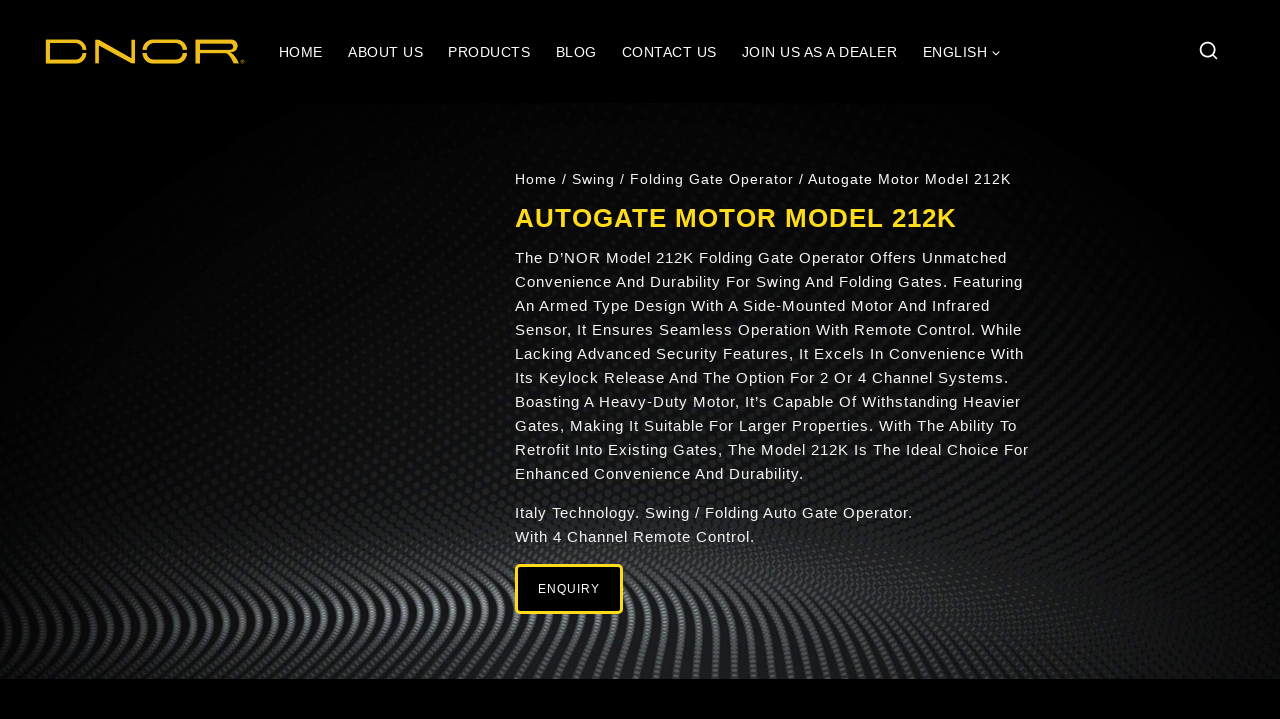

--- FILE ---
content_type: text/html; charset=UTF-8
request_url: https://www.dnor.com.my/product/model-212k/
body_size: 83212
content:
<!doctype html><html lang="en-US" class="no-js" itemtype="https://schema.org/Blog" itemscope><head><script data-no-optimize="1">var litespeed_docref=sessionStorage.getItem("litespeed_docref");litespeed_docref&&(Object.defineProperty(document,"referrer",{get:function(){return litespeed_docref}}),sessionStorage.removeItem("litespeed_docref"));</script> <meta charset="UTF-8"><meta name="viewport" content="width=device-width, initial-scale=1, minimum-scale=1"><link rel="profile" href="https://gmpg.org/xfn/11"><meta name='robots' content='index, follow, max-image-preview:large, max-snippet:-1, max-video-preview:-1' /><style>img:is([sizes="auto" i], [sizes^="auto," i]) { contain-intrinsic-size: 3000px 1500px }</style><link rel="alternate" hreflang="en" href="https://www.dnor.com.my/product/model-212k/" /><link rel="alternate" hreflang="zh-hans" href="https://www.dnor.com.my/product/model-212k/?lang=zh-hans" /><link rel="alternate" hreflang="ms" href="https://www.dnor.com.my/product/model-212k/?lang=ms" /><link rel="alternate" hreflang="x-default" href="https://www.dnor.com.my/product/model-212k/" /><title>Swing/Folding autogate Arm motor Model 212K | DNOR autogate Malaysia</title><meta name="description" content="Buy DNOR 212K autogate motor Malaysia,a heavy-duty swing/ folding autogate arm motor with a 24-hour backup battery and automatic speed adjustment. Available in KL, Puchong, Selangor, Klang Valley" /><link rel="canonical" href="https://www.dnor.com.my/product/model-212k/" /><meta property="og:locale" content="en_US" /><meta property="og:type" content="article" /><meta property="og:title" content="Swing/Folding autogate Arm motor Model 212K | DNOR autogate Malaysia" /><meta property="og:description" content="Buy DNOR 212K autogate motor Malaysia,a heavy-duty swing/ folding autogate arm motor with a 24-hour backup battery and automatic speed adjustment. Available in KL, Puchong, Selangor, Klang Valley" /><meta property="og:url" content="https://www.dnor.com.my/product/model-212k/" /><meta property="og:site_name" content="Dnor" /><meta property="article:modified_time" content="2024-08-15T20:08:06+00:00" /><meta property="og:image" content="https://www.dnor.com.my/wp-content/uploads/2023/04/sp212k.png" /><meta property="og:image:width" content="401" /><meta property="og:image:height" content="501" /><meta property="og:image:type" content="image/png" /><meta name="twitter:card" content="summary_large_image" /><meta name="twitter:label1" content="Est. reading time" /><meta name="twitter:data1" content="7 minutes" /> <script type="application/ld+json" class="yoast-schema-graph">{"@context":"https://schema.org","@graph":[{"@type":"WebPage","@id":"https://www.dnor.com.my/product/model-212k/","url":"https://www.dnor.com.my/product/model-212k/","name":"Swing/Folding autogate Arm motor Model 212K | DNOR autogate Malaysia","isPartOf":{"@id":"https://www.dnor.com.my/#website"},"primaryImageOfPage":{"@id":"https://www.dnor.com.my/product/model-212k/#primaryimage"},"image":{"@id":"https://www.dnor.com.my/product/model-212k/#primaryimage"},"thumbnailUrl":"https://www.dnor.com.my/wp-content/uploads/2023/04/sp212k.png","datePublished":"2023-04-19T08:07:12+00:00","dateModified":"2024-08-15T20:08:06+00:00","description":"Buy DNOR 212K autogate motor Malaysia,a heavy-duty swing/ folding autogate arm motor with a 24-hour backup battery and automatic speed adjustment. Available in KL, Puchong, Selangor, Klang Valley","breadcrumb":{"@id":"https://www.dnor.com.my/product/model-212k/#breadcrumb"},"inLanguage":"en-US","potentialAction":[{"@type":"ReadAction","target":["https://www.dnor.com.my/product/model-212k/"]}]},{"@type":"ImageObject","inLanguage":"en-US","@id":"https://www.dnor.com.my/product/model-212k/#primaryimage","url":"https://www.dnor.com.my/wp-content/uploads/2023/04/sp212k.png","contentUrl":"https://www.dnor.com.my/wp-content/uploads/2023/04/sp212k.png","width":401,"height":501},{"@type":"BreadcrumbList","@id":"https://www.dnor.com.my/product/model-212k/#breadcrumb","itemListElement":[{"@type":"ListItem","position":1,"name":"Home","item":"https://www.dnor.com.my/"},{"@type":"ListItem","position":2,"name":"Products","item":"https://www.dnor.com.my/products__trashed-2/"},{"@type":"ListItem","position":3,"name":"Autogate Motor Model 212K"}]},{"@type":"WebSite","@id":"https://www.dnor.com.my/#website","url":"https://www.dnor.com.my/","name":"Dnor","description":"Moving the World Together","publisher":{"@id":"https://www.dnor.com.my/#organization"},"potentialAction":[{"@type":"SearchAction","target":{"@type":"EntryPoint","urlTemplate":"https://www.dnor.com.my/?s={search_term_string}"},"query-input":{"@type":"PropertyValueSpecification","valueRequired":true,"valueName":"search_term_string"}}],"inLanguage":"en-US"},{"@type":"Organization","@id":"https://www.dnor.com.my/#organization","name":"Dnor","url":"https://www.dnor.com.my/","logo":{"@type":"ImageObject","inLanguage":"en-US","@id":"https://www.dnor.com.my/#/schema/logo/image/","url":"https://www.dnor.com.my/wp-content/uploads/2024/08/cropped-dnor-logo-gold-03.png","contentUrl":"https://www.dnor.com.my/wp-content/uploads/2024/08/cropped-dnor-logo-gold-03.png","width":7319,"height":912,"caption":"Dnor"},"image":{"@id":"https://www.dnor.com.my/#/schema/logo/image/"}}]}</script> <link rel='dns-prefetch' href='//www.googletagmanager.com' /><link rel='dns-prefetch' href='//fonts.googleapis.com' /><link rel="alternate" type="application/rss+xml" title="Dnor &raquo; Feed" href="https://www.dnor.com.my/feed/" /><link rel="alternate" type="application/rss+xml" title="Dnor &raquo; Comments Feed" href="https://www.dnor.com.my/comments/feed/" /> <script type="litespeed/javascript">document.documentElement.classList.remove('no-js')</script>  <script src="//www.googletagmanager.com/gtag/js?id=G-JZ0188Z0TC"  data-cfasync="false" data-wpfc-render="false" async></script> <script data-cfasync="false" data-wpfc-render="false">var mi_version = '9.10.0';
				var mi_track_user = true;
				var mi_no_track_reason = '';
								var MonsterInsightsDefaultLocations = {"page_location":"https:\/\/www.dnor.com.my\/product\/model-212k\/"};
								if ( typeof MonsterInsightsPrivacyGuardFilter === 'function' ) {
					var MonsterInsightsLocations = (typeof MonsterInsightsExcludeQuery === 'object') ? MonsterInsightsPrivacyGuardFilter( MonsterInsightsExcludeQuery ) : MonsterInsightsPrivacyGuardFilter( MonsterInsightsDefaultLocations );
				} else {
					var MonsterInsightsLocations = (typeof MonsterInsightsExcludeQuery === 'object') ? MonsterInsightsExcludeQuery : MonsterInsightsDefaultLocations;
				}

								var disableStrs = [
										'ga-disable-G-JZ0188Z0TC',
									];

				/* Function to detect opted out users */
				function __gtagTrackerIsOptedOut() {
					for (var index = 0; index < disableStrs.length; index++) {
						if (document.cookie.indexOf(disableStrs[index] + '=true') > -1) {
							return true;
						}
					}

					return false;
				}

				/* Disable tracking if the opt-out cookie exists. */
				if (__gtagTrackerIsOptedOut()) {
					for (var index = 0; index < disableStrs.length; index++) {
						window[disableStrs[index]] = true;
					}
				}

				/* Opt-out function */
				function __gtagTrackerOptout() {
					for (var index = 0; index < disableStrs.length; index++) {
						document.cookie = disableStrs[index] + '=true; expires=Thu, 31 Dec 2099 23:59:59 UTC; path=/';
						window[disableStrs[index]] = true;
					}
				}

				if ('undefined' === typeof gaOptout) {
					function gaOptout() {
						__gtagTrackerOptout();
					}
				}
								window.dataLayer = window.dataLayer || [];

				window.MonsterInsightsDualTracker = {
					helpers: {},
					trackers: {},
				};
				if (mi_track_user) {
					function __gtagDataLayer() {
						dataLayer.push(arguments);
					}

					function __gtagTracker(type, name, parameters) {
						if (!parameters) {
							parameters = {};
						}

						if (parameters.send_to) {
							__gtagDataLayer.apply(null, arguments);
							return;
						}

						if (type === 'event') {
														parameters.send_to = monsterinsights_frontend.v4_id;
							var hookName = name;
							if (typeof parameters['event_category'] !== 'undefined') {
								hookName = parameters['event_category'] + ':' + name;
							}

							if (typeof MonsterInsightsDualTracker.trackers[hookName] !== 'undefined') {
								MonsterInsightsDualTracker.trackers[hookName](parameters);
							} else {
								__gtagDataLayer('event', name, parameters);
							}
							
						} else {
							__gtagDataLayer.apply(null, arguments);
						}
					}

					__gtagTracker('js', new Date());
					__gtagTracker('set', {
						'developer_id.dZGIzZG': true,
											});
					if ( MonsterInsightsLocations.page_location ) {
						__gtagTracker('set', MonsterInsightsLocations);
					}
										__gtagTracker('config', 'G-JZ0188Z0TC', {"forceSSL":"true","link_attribution":"true"} );
										window.gtag = __gtagTracker;										(function () {
						/* https://developers.google.com/analytics/devguides/collection/analyticsjs/ */
						/* ga and __gaTracker compatibility shim. */
						var noopfn = function () {
							return null;
						};
						var newtracker = function () {
							return new Tracker();
						};
						var Tracker = function () {
							return null;
						};
						var p = Tracker.prototype;
						p.get = noopfn;
						p.set = noopfn;
						p.send = function () {
							var args = Array.prototype.slice.call(arguments);
							args.unshift('send');
							__gaTracker.apply(null, args);
						};
						var __gaTracker = function () {
							var len = arguments.length;
							if (len === 0) {
								return;
							}
							var f = arguments[len - 1];
							if (typeof f !== 'object' || f === null || typeof f.hitCallback !== 'function') {
								if ('send' === arguments[0]) {
									var hitConverted, hitObject = false, action;
									if ('event' === arguments[1]) {
										if ('undefined' !== typeof arguments[3]) {
											hitObject = {
												'eventAction': arguments[3],
												'eventCategory': arguments[2],
												'eventLabel': arguments[4],
												'value': arguments[5] ? arguments[5] : 1,
											}
										}
									}
									if ('pageview' === arguments[1]) {
										if ('undefined' !== typeof arguments[2]) {
											hitObject = {
												'eventAction': 'page_view',
												'page_path': arguments[2],
											}
										}
									}
									if (typeof arguments[2] === 'object') {
										hitObject = arguments[2];
									}
									if (typeof arguments[5] === 'object') {
										Object.assign(hitObject, arguments[5]);
									}
									if ('undefined' !== typeof arguments[1].hitType) {
										hitObject = arguments[1];
										if ('pageview' === hitObject.hitType) {
											hitObject.eventAction = 'page_view';
										}
									}
									if (hitObject) {
										action = 'timing' === arguments[1].hitType ? 'timing_complete' : hitObject.eventAction;
										hitConverted = mapArgs(hitObject);
										__gtagTracker('event', action, hitConverted);
									}
								}
								return;
							}

							function mapArgs(args) {
								var arg, hit = {};
								var gaMap = {
									'eventCategory': 'event_category',
									'eventAction': 'event_action',
									'eventLabel': 'event_label',
									'eventValue': 'event_value',
									'nonInteraction': 'non_interaction',
									'timingCategory': 'event_category',
									'timingVar': 'name',
									'timingValue': 'value',
									'timingLabel': 'event_label',
									'page': 'page_path',
									'location': 'page_location',
									'title': 'page_title',
									'referrer' : 'page_referrer',
								};
								for (arg in args) {
																		if (!(!args.hasOwnProperty(arg) || !gaMap.hasOwnProperty(arg))) {
										hit[gaMap[arg]] = args[arg];
									} else {
										hit[arg] = args[arg];
									}
								}
								return hit;
							}

							try {
								f.hitCallback();
							} catch (ex) {
							}
						};
						__gaTracker.create = newtracker;
						__gaTracker.getByName = newtracker;
						__gaTracker.getAll = function () {
							return [];
						};
						__gaTracker.remove = noopfn;
						__gaTracker.loaded = true;
						window['__gaTracker'] = __gaTracker;
					})();
									} else {
										console.log("");
					(function () {
						function __gtagTracker() {
							return null;
						}

						window['__gtagTracker'] = __gtagTracker;
						window['gtag'] = __gtagTracker;
					})();
									}</script> <style id="litespeed-ccss">ul{box-sizing:border-box}:root{--wp--preset--font-size--normal:16px;--wp--preset--font-size--huge:42px}.screen-reader-text{border:0;clip:rect(1px,1px,1px,1px);clip-path:inset(50%);height:1px;margin:-1px;overflow:hidden;padding:0;position:absolute;width:1px;word-wrap:normal!important}:root{--wp--preset--aspect-ratio--square:1;--wp--preset--aspect-ratio--4-3:4/3;--wp--preset--aspect-ratio--3-4:3/4;--wp--preset--aspect-ratio--3-2:3/2;--wp--preset--aspect-ratio--2-3:2/3;--wp--preset--aspect-ratio--16-9:16/9;--wp--preset--aspect-ratio--9-16:9/16;--wp--preset--color--black:#000;--wp--preset--color--cyan-bluish-gray:#abb8c3;--wp--preset--color--white:#fff;--wp--preset--color--pale-pink:#f78da7;--wp--preset--color--vivid-red:#cf2e2e;--wp--preset--color--luminous-vivid-orange:#ff6900;--wp--preset--color--luminous-vivid-amber:#fcb900;--wp--preset--color--light-green-cyan:#7bdcb5;--wp--preset--color--vivid-green-cyan:#00d084;--wp--preset--color--pale-cyan-blue:#8ed1fc;--wp--preset--color--vivid-cyan-blue:#0693e3;--wp--preset--color--vivid-purple:#9b51e0;--wp--preset--color--theme-palette-1:#fff;--wp--preset--color--theme-palette-2:TRANSPARENT;--wp--preset--color--theme-palette-3:#000;--wp--preset--color--theme-palette-4:#fff;--wp--preset--color--theme-palette-5:#fff;--wp--preset--color--theme-palette-6:#000;--wp--preset--color--theme-palette-7:#f5f5f5;--wp--preset--color--theme-palette-8:#fff;--wp--preset--color--theme-palette-9:#fff;--wp--preset--gradient--vivid-cyan-blue-to-vivid-purple:linear-gradient(135deg,rgba(6,147,227,1) 0%,#9b51e0 100%);--wp--preset--gradient--light-green-cyan-to-vivid-green-cyan:linear-gradient(135deg,#7adcb4 0%,#00d082 100%);--wp--preset--gradient--luminous-vivid-amber-to-luminous-vivid-orange:linear-gradient(135deg,rgba(252,185,0,1) 0%,rgba(255,105,0,1) 100%);--wp--preset--gradient--luminous-vivid-orange-to-vivid-red:linear-gradient(135deg,rgba(255,105,0,1) 0%,#cf2e2e 100%);--wp--preset--gradient--very-light-gray-to-cyan-bluish-gray:linear-gradient(135deg,#eee 0%,#a9b8c3 100%);--wp--preset--gradient--cool-to-warm-spectrum:linear-gradient(135deg,#4aeadc 0%,#9778d1 20%,#cf2aba 40%,#ee2c82 60%,#fb6962 80%,#fef84c 100%);--wp--preset--gradient--blush-light-purple:linear-gradient(135deg,#ffceec 0%,#9896f0 100%);--wp--preset--gradient--blush-bordeaux:linear-gradient(135deg,#fecda5 0%,#fe2d2d 50%,#6b003e 100%);--wp--preset--gradient--luminous-dusk:linear-gradient(135deg,#ffcb70 0%,#c751c0 50%,#4158d0 100%);--wp--preset--gradient--pale-ocean:linear-gradient(135deg,#fff5cb 0%,#b6e3d4 50%,#33a7b5 100%);--wp--preset--gradient--electric-grass:linear-gradient(135deg,#caf880 0%,#71ce7e 100%);--wp--preset--gradient--midnight:linear-gradient(135deg,#020381 0%,#2874fc 100%);--wp--preset--font-size--small:14px;--wp--preset--font-size--medium:24px;--wp--preset--font-size--large:32px;--wp--preset--font-size--x-large:42px;--wp--preset--font-size--larger:40px;--wp--preset--font-family--inter:"Inter",sans-serif;--wp--preset--font-family--cardo:Cardo;--wp--preset--spacing--20:.44rem;--wp--preset--spacing--30:.67rem;--wp--preset--spacing--40:1rem;--wp--preset--spacing--50:1.5rem;--wp--preset--spacing--60:2.25rem;--wp--preset--spacing--70:3.38rem;--wp--preset--spacing--80:5.06rem;--wp--preset--shadow--natural:6px 6px 9px rgba(0,0,0,.2);--wp--preset--shadow--deep:12px 12px 50px rgba(0,0,0,.4);--wp--preset--shadow--sharp:6px 6px 0px rgba(0,0,0,.2);--wp--preset--shadow--outlined:6px 6px 0px -3px rgba(255,255,255,1),6px 6px rgba(0,0,0,1);--wp--preset--shadow--crisp:6px 6px 0px rgba(0,0,0,1)}button.pswp__button{box-shadow:none!important;background-image:url(/wp-content/plugins/woocommerce/assets/css/photoswipe/default-skin/default-skin.png)!important}button.pswp__button,button.pswp__button--arrow--left:before,button.pswp__button--arrow--right:before{background-color:transparent!important}button.pswp__button--arrow--left,button.pswp__button--arrow--right{background-image:none!important}.pswp{display:none;position:absolute;width:100%;height:100%;left:0;top:0;overflow:hidden;-ms-touch-action:none;touch-action:none;z-index:1500;-webkit-text-size-adjust:100%;-webkit-backface-visibility:hidden;outline:0}.pswp *{-webkit-box-sizing:border-box;box-sizing:border-box}.pswp__bg{position:absolute;left:0;top:0;width:100%;height:100%;background:#000;opacity:0;-webkit-transform:translateZ(0);transform:translateZ(0);-webkit-backface-visibility:hidden;will-change:opacity}.pswp__scroll-wrap{position:absolute;left:0;top:0;width:100%;height:100%;overflow:hidden}.pswp__container{-ms-touch-action:none;touch-action:none;position:absolute;left:0;right:0;top:0;bottom:0}.pswp__container{-webkit-touch-callout:none}.pswp__bg{will-change:opacity}.pswp__container{-webkit-backface-visibility:hidden}.pswp__item{position:absolute;left:0;right:0;top:0;bottom:0;overflow:hidden}.pswp__button{width:44px;height:44px;position:relative;background:0 0;overflow:visible;-webkit-appearance:none;display:block;border:0;padding:0;margin:0;float:right;opacity:.75;-webkit-box-shadow:none;box-shadow:none}.pswp__button::-moz-focus-inner{padding:0;border:0}.pswp__button,.pswp__button--arrow--left:before,.pswp__button--arrow--right:before{background:url(/wp-content/plugins/woocommerce/assets/css/photoswipe/default-skin/default-skin.png) 0 0 no-repeat;background-size:264px 88px;width:44px;height:44px}.pswp__button--close{background-position:0 -44px}.pswp__button--share{background-position:-44px -44px}.pswp__button--fs{display:none}.pswp__button--zoom{display:none;background-position:-88px 0}.pswp__button--arrow--left,.pswp__button--arrow--right{background:0 0;top:50%;margin-top:-50px;width:70px;height:100px;position:absolute}.pswp__button--arrow--left{left:0}.pswp__button--arrow--right{right:0}.pswp__button--arrow--left:before,.pswp__button--arrow--right:before{content:'';top:35px;background-color:rgba(0,0,0,.3);height:30px;width:32px;position:absolute}.pswp__button--arrow--left:before{left:6px;background-position:-138px -44px}.pswp__button--arrow--right:before{right:6px;background-position:-94px -44px}.pswp__share-modal{display:block;background:rgba(0,0,0,.5);width:100%;height:100%;top:0;left:0;padding:10px;position:absolute;z-index:1600;opacity:0;-webkit-backface-visibility:hidden;will-change:opacity}.pswp__share-modal--hidden{display:none}.pswp__share-tooltip{z-index:1620;position:absolute;background:#fff;top:56px;border-radius:2px;display:block;width:auto;right:44px;-webkit-box-shadow:0 2px 5px rgba(0,0,0,.25);box-shadow:0 2px 5px rgba(0,0,0,.25);-webkit-transform:translateY(6px);-ms-transform:translateY(6px);transform:translateY(6px);-webkit-backface-visibility:hidden;will-change:transform}.pswp__counter{position:absolute;left:0;top:0;height:44px;font-size:13px;line-height:44px;color:#fff;opacity:.75;padding:0 10px}.pswp__caption{position:absolute;left:0;bottom:0;width:100%;min-height:44px}.pswp__caption__center{text-align:left;max-width:420px;margin:0 auto;font-size:13px;padding:10px;line-height:20px;color:#ccc}.pswp__preloader{width:44px;height:44px;position:absolute;top:0;left:50%;margin-left:-22px;opacity:0;will-change:opacity;direction:ltr}.pswp__preloader__icn{width:20px;height:20px;margin:12px}@media screen and (max-width:1024px){.pswp__preloader{position:relative;left:auto;top:auto;margin:0;float:right}}.pswp__ui{-webkit-font-smoothing:auto;visibility:visible;opacity:1;z-index:1550}.pswp__top-bar{position:absolute;left:0;top:0;height:44px;width:100%}.pswp__caption,.pswp__top-bar{-webkit-backface-visibility:hidden;will-change:opacity}.pswp__caption,.pswp__top-bar{background-color:rgba(0,0,0,.5)}.pswp__ui--hidden .pswp__button--arrow--left,.pswp__ui--hidden .pswp__button--arrow--right,.pswp__ui--hidden .pswp__caption,.pswp__ui--hidden .pswp__top-bar{opacity:.001}ul .wpml-ls-menu-item a{display:flex;align-items:center}::placeholder{color:#444!important}[type=search]{text-transform:lowercase}body .search-toggle-open .search-toggle-icon svg.thebase-svg-icon{height:1em;width:1em}body.woocommerce div.product div.images{margin-bottom:.5em;padding-bottom:0}body input[type=search]{border:1px solid var(--global-palette3);border-radius:0;padding:.8em 1.3em;background:var(--global-palette3);box-shadow:unset;color:var(--global-palette9)}.products .product-details .thebase-svg-iconset{display:inline-flex;align-self:center;display:none}@media only screen and (max-width:1366px){body .main-navigation .primary-menu-container>ul>li.menu-item>a{padding-left:calc(1.8em/2);padding-right:calc(1.8em/2)}body .site-main-header-wrap .site-header-row-container-inner>.site-container{padding:0 45px}}@media only screen and (max-width:1200px){body .main-navigation .primary-menu-container>ul>li.menu-item>a{padding-left:calc(1.4em/2);padding-right:calc(1.4em/2)}body .site-main-header-wrap .site-header-row-container-inner>.site-container{padding:0 25px}}@media only screen and (max-width:1100px){body .site-main-header-wrap .site-header-row-container-inner>.site-container{padding:0 20px}body .search-toggle-open-container .search-toggle-open{margin:0}body .main-navigation .primary-menu-container>ul>li.menu-item>a{padding-left:calc(1.2em/2);padding-right:calc(1.2em/2)}}@media only screen and (max-width:1024px){body .site-main-header-wrap .site-header-row-container-inner>.site-container{padding:0 20px}}html{line-height:1.15;-webkit-text-size-adjust:100%}body{margin:0}h1{font-size:2em;margin:.67em 0}a{background-color:transparent}img{border-style:none}button,input{font-size:100%;margin:0}button,input{overflow:visible}button{text-transform:none}button,[type=submit]{-webkit-appearance:button}button::-moz-focus-inner,[type=submit]::-moz-focus-inner{border-style:none;padding:0}button:-moz-focusring,[type=submit]:-moz-focusring{outline:1px dotted ButtonText}[type=search]{-webkit-appearance:textfield;outline-offset:-2px}[type=search]::-webkit-search-decoration{-webkit-appearance:none}::-webkit-file-upload-button{-webkit-appearance:button;font:inherit}:root{--global-gray-400:#cbd5e0;--global-gray-500:#a0aec0;--global-xs-spacing:1em;--global-sm-spacing:1.5rem;--global-md-spacing:2rem;--global-lg-spacing:2.5em;--global-xl-spacing:3.5em;--global-xxl-spacing:5rem;--global-edge-spacing:1.5rem;--global-boxed-spacing:2rem}h1{padding:0;margin:0}html{box-sizing:border-box}*,*:before,*:after{box-sizing:inherit}ul{margin:0 0 1.5em 1.5em;padding:0}ul{list-style:disc}li>ul{margin-bottom:0;margin-left:1.5em}img{display:block;height:auto;max-width:100%}a{color:var(--global-palette-highlight)}.screen-reader-text{clip:rect(1px,1px,1px,1px);position:absolute!important;height:1px;width:1px;overflow:hidden;word-wrap:normal!important}input[type=search]{-webkit-appearance:none;color:var(--global-palette5);border:1px solid var(--global-gray-400);border-radius:3px;padding:.4em .5em;max-width:100%;background:var(--global-palette9);box-shadow:0px 0px 0px -7px rgba(0,0,0,0)}::-moz-placeholder{color:var(--global-palette6);opacity:1}:-ms-input-placeholder{color:var(--global-palette6)}::placeholder{color:var(--global-palette6)}.search-form{position:relative}.search-form input[type=search],.search-form input.search-field{padding-right:60px;width:100%}.search-form .search-submit[type=submit]{top:0;right:0;bottom:0;position:absolute;color:transparent;background:0 0;z-index:2;width:50px;border:0;padding:8px 12px 7px;border-radius:0;box-shadow:none;overflow:hidden}.search-form .thebase-search-icon-wrap{position:absolute;right:0;top:0;height:100%;width:50px;padding:0;text-align:center;background:0 0;z-index:3;color:var(--global-palette6);text-shadow:none;display:flex;align-items:center;justify-content:center}button,input[type=submit]{border-radius:3px;background:var(--global-palette-btn-bg);color:var(--global-palette-btn);padding:.4em 1em;border:0;line-height:1.6;display:inline-block;font-family:inherit;text-decoration:none;box-shadow:0px 0px 0px -7px rgba(0,0,0,0)}button:visited,input[type=submit]:visited{background:var(--global-palette-btn-bg);color:var(--global-palette-btn)}.elementor-button-wrapper .elementor-button{background-color:var(--global-palette-btn-bg);color:var(--global-palette-btn)}.thebase-svg-iconset{display:inline-flex;align-self:center}.thebase-svg-iconset svg{height:1em;width:1em}.thebase-svg-iconset.svg-baseline svg{top:.125em;position:relative}.tb-clear{*zoom:1}.tb-clear:before,.tb-clear:after{content:' ';display:table}.tb-clear:after{clear:both}.site-container{margin:0 auto;padding:0 var(--global-content-edge-padding)}.content-bg{background:#fff}.content-style-unboxed .content-bg:not(.loop-entry){background:0 0}.content-style-unboxed .entry:not(.loop-entry){box-shadow:none;border-radius:0}#tb-scroll-up-reader,#tb-scroll-up{position:fixed;transform:translateY(40px);opacity:0;z-index:1000;display:flex}#tb-scroll-up-reader.scroll-up-style-outline,#tb-scroll-up.scroll-up-style-outline{background:0 0}.scroll-up-style-outline,.scroll-up-wrap.scroll-up-style-outline{border-width:2px;border-style:solid;border-color:currentColor;color:var(--global-palette4)}#tb-scroll-up-reader{transform:translateY(0px)}#tb-scroll-up-reader:not(:focus){clip:rect(1px,1px,1px,1px);height:1px;width:1px;overflow:hidden;word-wrap:normal!important}@media screen and (max-width:719px){.vs-sm-false{display:none!important}}#wrapper{overflow:hidden}body.footer-on-bottom #wrapper{min-height:100vh;display:flex;flex-direction:column}body.footer-on-bottom #inner-wrap{flex:1 0 auto}:root{--global-palette1:#fff;--global-palette2:TRANSPARENT;--global-palette3:#000;--global-palette4:#fff;--global-palette5:#fff;--global-palette6:#000;--global-palette7:#f5f5f5;--global-palette8:#fff;--global-palette9:#fff;--global-palette9rgb:255,255,255;--global-palette-highlight:var(--global-palette9);--global-palette-highlight-alt:var(--global-palette1);--global-palette-highlight-alt2:var(--global-palette1);--global-palette-btn-bg:var(--global-palette1);--global-palette-btn-bg-hover:var(--global-palette1);--global-palette-btn:var(--global-palette3);--global-palette-btn-hover:var(--global-palette3);--global-body-font-family:Inter,sans-serif;--global-heading-font-family:Montserrat;--global-primary-nav-font-family:Inter,var(--global-fallback-font);--global-fallback-font:sans-serif;--global-display-fallback-font:sans-serif;--global-content-width:1448px;--global-content-edge-padding:1.5rem}:root body.thebase-elementor-colors{--e-global-color-thebase1:var(--global-palette1);--e-global-color-thebase2:var(--global-palette2);--e-global-color-thebase3:var(--global-palette3);--e-global-color-thebase4:var(--global-palette4);--e-global-color-thebase5:var(--global-palette5);--e-global-color-thebase6:var(--global-palette6);--e-global-color-thebase7:var(--global-palette7);--e-global-color-thebase8:var(--global-palette8);--e-global-color-thebase9:var(--global-palette9)}body{background:var(--global-palette3)}body,input{font-style:normal;font-weight:300;font-size:15px;line-height:1.6;letter-spacing:1px;font-family:var(--global-body-font-family);text-transform:capitalize;color:var(--global-palette9)}.content-bg,body.content-style-unboxed .site{background:var(--global-palette3)}@media all and (max-width:1024px){body{font-size:15px;line-height:1.6}}@media all and (max-width:767px){body{font-size:15px;line-height:1.4}}h1{font-family:var(--global-heading-font-family)}h1{font-weight:500;font-size:38px;line-height:1.4;letter-spacing:1px;font-family:Montserrat;text-transform:uppercase;color:var(--global-palette9)}@media all and (max-width:1024px){h1{font-size:38px;line-height:1.2;letter-spacing:1px}}@media all and (max-width:767px){h1{font-size:38px;line-height:1;letter-spacing:1px}}.site-container{max-width:1448px}@media all and (max-width:1024px){:root{--global-content-edge-padding:1.5rem}}@media all and (max-width:767px){:root{--global-content-edge-padding:1.5rem}}.entry-content-wrap{padding:2.8rem}@media all and (max-width:1024px){.entry-content-wrap{padding:2.8rem}}@media all and (max-width:767px){.entry-content-wrap{padding:1.5rem}}button,input[type=submit],.elementor-button-wrapper .elementor-button{font-weight:400;font-size:13px;line-height:24px;letter-spacing:1px;font-family:Inter;text-transform:uppercase;border-radius:10px;padding:12px;box-shadow:0px 0px 0px 0px rgba(0,0,0,0)}@media all and (max-width:1024px){button,input[type=submit],.elementor-button-wrapper .elementor-button{font-size:13px;line-height:24px}}@media all and (max-width:767px){button,input[type=submit],.elementor-button-wrapper .elementor-button{font-size:13px;line-height:24px}}#tb-scroll-up-reader,#tb-scroll-up{border-radius:0;color:var(--global-palette9);border-color:var(--global-palette9);bottom:30px;font-size:1.2em;padding:.4em}#tb-scroll-up-reader.scroll-up-side-right,#tb-scroll-up.scroll-up-side-right{right:30px}body.single-product .content-bg,body.content-style-unboxed.single-product .site{background:var(--global-palette3)}.site-branding a.brand img{max-width:200px}@media all and (max-width:1024px){.site-branding a.brand img{max-width:167px}}.site-branding{padding:0}#masthead{background:var(--global-palette3)}.site-main-header-wrap .site-header-row-container-inner{background:var(--global-palette3)}.site-main-header-inner-wrap{min-height:80px}@media all and (max-width:1024px){.site-main-header-wrap .site-header-row-container-inner{background:var(--global-palette3)}}@media all and (max-width:767px){.site-main-header-wrap .site-header-row-container-inner{background:var(--global-palette3)}}.site-main-header-wrap .site-header-row-container-inner>.site-container{padding:0 50px}.main-navigation .primary-menu-container>ul>li.menu-item>a{padding-left:calc(2.15em/2);padding-right:calc(2.15em/2);padding-top:2.9em;padding-bottom:2.9em;color:var(--global-palette1)}.main-navigation .primary-menu-container>ul li.menu-item>a{font-weight:400;font-size:14px;letter-spacing:.5px;font-family:var(--global-primary-nav-font-family);text-transform:uppercase}.header-navigation .header-menu-container ul ul.sub-menu{background:var(--global-palette3);box-shadow:0px 0px 0px 0px rgba(0,0,0,.1)}.header-navigation .header-menu-container ul ul li.menu-item{border-bottom:1px solid rgba(255,255,255,.1)}.header-navigation .header-menu-container ul ul li.menu-item>a{width:300px;padding-top:1em;padding-bottom:1em;color:var(--global-palette9);font-weight:400;font-size:14px;font-family:Inter}.mobile-toggle-open-container .menu-toggle-open{color:var(--global-palette9);padding:.2em .6em .4em;font-size:14px}.mobile-toggle-open-container .menu-toggle-open .menu-toggle-icon{font-size:20px}.mobile-navigation ul li{font-size:14px}.mobile-navigation ul li a{padding-top:1em;padding-bottom:1em}.mobile-navigation ul li>a,.mobile-navigation ul li.menu-item-has-children>.drawer-nav-drop-wrap{color:var(--global-palette9)}.mobile-navigation ul li.menu-item-has-children .drawer-nav-drop-wrap,.mobile-navigation ul li:not(.menu-item-has-children) a{border-bottom:1px solid rgba(255,255,255,.1)}.mobile-navigation:not(.drawer-navigation-parent-toggle-true) ul li.menu-item-has-children .drawer-nav-drop-wrap button{border-left:1px solid rgba(255,255,255,.1)}#mobile-drawer .drawer-header .drawer-toggle{padding:.6em .15em;font-size:24px}.search-toggle-open-container .search-toggle-open{color:var(--global-palette9);margin:0 10px 0 0}.search-toggle-open-container .search-toggle-open .search-toggle-icon{font-size:1.6em}@media all and (max-width:1024px){.search-toggle-open-container .search-toggle-open .search-toggle-icon{font-size:1.4em}}@media all and (max-width:767px){.search-toggle-open-container .search-toggle-open .search-toggle-icon{font-size:1.2em}}#search-drawer .drawer-inner .drawer-content form input.search-field,#search-drawer .drawer-inner .drawer-content form .thebase-search-icon-wrap,#search-drawer .drawer-header{color:var(--global-palette9)}#search-drawer .drawer-inner{background:rgba(9,12,16,.97)}.site-branding{max-height:inherit}.site-branding a.brand{display:flex;flex-direction:row;align-items:center;text-decoration:none;color:inherit;max-height:inherit}.site-branding a.brand img{display:block}.header-navigation ul ul.sub-menu{display:none;position:absolute;top:100%;flex-direction:column;background:#fff;margin-left:0;box-shadow:0 2px 13px rgba(0,0,0,.1);z-index:1000}.header-navigation ul ul.sub-menu>li:last-child{border-bottom:0}.nav--toggle-sub .dropdown-nav-toggle{display:block;background:0 0;position:absolute;right:0;top:50%;width:.7em;height:.7em;font-size:inherit;width:.9em;height:.9em;font-size:.9em;display:inline-flex;line-height:inherit;margin:0;padding:0;border:none;border-radius:0;-webkit-transform:translateY(-50%);transform:translateY(-50%);overflow:visible}.nav--toggle-sub li.menu-item-has-children{position:relative}.nav-drop-title-wrap{position:relative;padding-right:1em;display:block}.header-navigation,.header-menu-container{display:flex}.header-navigation li.menu-item>a{display:block;width:100%;text-decoration:none;color:var(--global-palette4)}.header-navigation ul.sub-menu{display:block;list-style:none;margin:0;padding:0}.header-navigation ul li.menu-item>a{padding:.6em .5em}.header-navigation ul ul li.menu-item>a{padding:1em}.header-navigation ul ul li.menu-item>a{width:200px}.header-navigation .menu{display:flex;flex-wrap:wrap;justify-content:center;align-items:center;list-style:none;margin:0;padding:0}.menu-toggle-open{display:flex;background:0 0;align-items:center;box-shadow:none}.menu-toggle-open .menu-toggle-icon{display:flex}.menu-toggle-open.menu-toggle-style-default{border:0}.site .menu-toggle-open{box-shadow:none}.mobile-navigation{width:100%}.mobile-navigation a{display:block;width:100%;text-decoration:none;padding:.6em .5em}.mobile-navigation ul{display:block;list-style:none;margin:0;padding:0}.drawer-nav-drop-wrap{display:flex;position:relative}.drawer-nav-drop-wrap a{color:inherit}.drawer-nav-drop-wrap .drawer-sub-toggle{background:0 0;color:inherit;padding:.5em .7em;display:flex;border:0;border-radius:0;box-shadow:none;line-height:normal}.mobile-navigation ul ul{padding-left:1em}.mobile-navigation ul.has-collapse-sub-nav ul.sub-menu{display:none}.popup-drawer{position:fixed;display:none;top:0;bottom:0;left:-99999rem;right:99999rem;z-index:100000}.popup-drawer .drawer-overlay{background-color:rgba(0,0,0,.4);position:fixed;top:0;right:0;bottom:0;left:0;opacity:0}.popup-drawer .drawer-inner{width:100%;-webkit-transform:translateX(100%);transform:translateX(100%);max-width:90%;right:0;top:0;overflow:auto;background:#090c10;color:#fff;bottom:0;opacity:0;position:fixed;box-shadow:0 0 2rem 0 rgba(0,0,0,.1);display:flex;flex-direction:column}.popup-drawer .drawer-header{padding:0 1.5em;display:flex;justify-content:flex-end;min-height:calc(1.2em + 24px)}.popup-drawer .drawer-header .drawer-toggle{background:0 0;border:0;font-size:24px;line-height:1;padding:.6em .15em;color:inherit;display:flex;box-shadow:none;border-radius:0}.popup-drawer .drawer-content{padding:0 1.5em 1.5em}@media screen and (max-width:1024px){.animate-body-popup #inner-wrap,.animate-body-popup .site-header-row{-webkit-transform:none;transform:none}}.popup-drawer .drawer-header .drawer-toggle{width:1em;position:relative;height:1em;box-sizing:content-box;font-size:24px}.drawer-toggle .toggle-close-bar{width:.75em;height:.08em;background:currentColor;-webkit-transform-origin:center center;transform-origin:center center;position:absolute;margin-top:-.04em;opacity:0;border-radius:.08em;left:50%;margin-left:-.375em;top:50%;-webkit-transform:rotate(45deg) translateX(-50%);transform:rotate(45deg) translateX(-50%)}.drawer-toggle .toggle-close-bar:last-child{-webkit-transform:rotate(-45deg) translateX(50%);transform:rotate(-45deg) translateX(50%)}#main-header{display:none}#masthead{position:relative;z-index:11}@media screen and (min-width:1025px){#main-header{display:block}#mobile-header{display:none}}.site-header-row{display:grid;grid-template-columns:auto auto}.site-header-row.site-header-row-center-column{grid-template-columns:1fr auto 1fr}.site-header-row-layout-fullwidth>.site-header-row-container-inner>.site-container{max-width:none}@media screen and (max-width:1024px){.site-header-row-tablet-layout-fullwidth{padding:0}}@media screen and (max-width:719px){.site-header-row-mobile-layout-fullwidth{padding:0}}.site-header-section{display:flex;max-height:inherit}.site-header-item{display:flex;align-items:center;margin-right:10px;max-height:inherit}.site-header-section>.site-header-item:last-child{margin-right:0}.drawer-content .site-header-item{margin-right:0;margin-bottom:10px}.drawer-content .site-header-item:last-child{margin-bottom:0}.site-header-section-right{justify-content:flex-end}.site-header-section-center{justify-content:center}.site-header-section-left-center{flex-grow:1;justify-content:flex-end}.site-header-section-right-center{flex-grow:1;justify-content:flex-start}.search-toggle-open{display:flex;background:0 0;align-items:center;padding:.5em;box-shadow:none}.search-toggle-open .search-toggle-icon{display:flex}.search-toggle-open .search-toggle-icon svg.thebase-svg-icon{top:-.05em;position:relative}.search-toggle-open.search-toggle-style-default{border:0}.popup-drawer-layout-fullwidth .drawer-inner{max-width:none;background:rgba(9,12,16,.97)}#search-drawer .drawer-inner .drawer-header{position:relative;z-index:100}#search-drawer .drawer-inner .drawer-content{display:flex;justify-content:center;align-items:center;position:absolute;top:0;bottom:0;left:0;right:0;padding:2em}#search-drawer .drawer-inner form{max-width:800px;width:100%;margin:0 auto;display:flex}#search-drawer .drawer-inner form label{flex-grow:2}#search-drawer .drawer-inner form ::-webkit-input-placeholder{color:currentColor;opacity:.5}#search-drawer .drawer-inner form ::-moz-placeholder{color:currentColor;opacity:.5}#search-drawer .drawer-inner form :-ms-input-placeholder{color:currentColor;opacity:.5}#search-drawer .drawer-inner form :-moz-placeholder{color:currentColor;opacity:.5}#search-drawer .drawer-inner input.search-field{width:100%;background:0 0;color:var(--global-palette6);padding:.8em 80px .8em .8em;font-size:20px;border:1px solid currentColor}#search-drawer .drawer-inner .search-submit[type=submit]{width:70px}#search-drawer .drawer-inner .thebase-search-icon-wrap{color:var(--global-palette6);width:70px}#mobile-drawer{z-index:99999}.entry{box-shadow:0px 15px 25px -10px rgba(0,0,0,.05);border-radius:.25rem}.entry-title{word-wrap:break-word}.woocommerce ul.products li.product .button .thebase-spinner-svg,.woocommerce ul.products li.product .button .thebase-check-svg{display:none}.woocommerce img,.woocommerce-page img{height:auto;max-width:100%}.woocommerce div.product div.images,.woocommerce-page div.product div.images{float:left;width:48%}.woocommerce div.product:after{clear:both;display:table;content:''}.woocommerce div.product{margin-bottom:0;position:relative}.woocommerce div.product .product_title{clear:none;margin-top:0;padding:0}.woocommerce div.product div.images{margin-bottom:1em;padding-bottom:1em}.woocommerce div.product div.images img{display:block;width:100%;height:auto;box-shadow:none}.woocommerce div.product div.images.woocommerce-product-gallery{position:relative}.woocommerce div.product div.images .woocommerce-product-gallery__wrapper{margin:0;padding:0}.content-style-unboxed .entry-content-wrap.product:not(.loop-entry){padding:0}.woocommerce div.product div.images .woocommerce-product-gallery__wrapper:after{clear:both;display:table;content:''}.woocommerce .woocommerce-breadcrumb{*zoom:1;margin:0 0 1em;padding:0;font-size:.92em;color:var(--global-palette6)}.woocommerce .woocommerce-breadcrumb:before,.woocommerce .woocommerce-breadcrumb:after{content:' ';display:table}.woocommerce .woocommerce-breadcrumb:after{clear:both}.woocommerce .woocommerce-breadcrumb a{color:var(--global-palette6)}.elementor-screen-only,.screen-reader-text{position:absolute;top:-10000em;width:1px;height:1px;margin:-1px;padding:0;overflow:hidden;clip:rect(0,0,0,0);border:0}.elementor-clearfix:after{content:"";display:block;clear:both;width:0;height:0}.elementor *,.elementor :after,.elementor :before{box-sizing:border-box}.elementor a{box-shadow:none;text-decoration:none}.elementor img{height:auto;max-width:100%;border:none;border-radius:0;box-shadow:none}.elementor-element{--flex-direction:initial;--flex-wrap:initial;--justify-content:initial;--align-items:initial;--align-content:initial;--gap:initial;--flex-basis:initial;--flex-grow:initial;--flex-shrink:initial;--order:initial;--align-self:initial;flex-basis:var(--flex-basis);flex-grow:var(--flex-grow);flex-shrink:var(--flex-shrink);order:var(--order);align-self:var(--align-self)}.elementor-invisible{visibility:hidden}.elementor-align-left{text-align:left}.elementor-align-left .elementor-button{width:auto}@media (max-width:767px){.elementor-mobile-align-center{text-align:center}.elementor-mobile-align-center .elementor-button{width:auto}}:root{--page-title-display:block}.elementor-page-title,h1.entry-title{display:var(--page-title-display)}.elementor-widget{position:relative}.elementor-widget:not(:last-child){margin-bottom:20px}.e-con{--border-radius:0;--border-top-width:0px;--border-right-width:0px;--border-bottom-width:0px;--border-left-width:0px;--border-style:initial;--border-color:initial;--container-widget-width:100%;--container-widget-height:initial;--container-widget-flex-grow:0;--container-widget-align-self:initial;--content-width:min(100%,var(--container-max-width,1140px));--width:100%;--min-height:initial;--height:auto;--text-align:initial;--margin-top:0px;--margin-right:0px;--margin-bottom:0px;--margin-left:0px;--padding-top:var(--container-default-padding-top,10px);--padding-right:var(--container-default-padding-right,10px);--padding-bottom:var(--container-default-padding-bottom,10px);--padding-left:var(--container-default-padding-left,10px);--position:relative;--z-index:revert;--overflow:visible;--gap:var(--widgets-spacing,20px);--overlay-mix-blend-mode:initial;--overlay-opacity:1;--e-con-grid-template-columns:repeat(3,1fr);--e-con-grid-template-rows:repeat(2,1fr);position:var(--position);width:var(--width);min-width:0;min-height:var(--min-height);height:var(--height);border-radius:var(--border-radius);z-index:var(--z-index);overflow:var(--overflow);--flex-wrap-mobile:wrap;margin-block-start:var(--margin-block-start);margin-inline-end:var(--margin-inline-end);margin-block-end:var(--margin-block-end);margin-inline-start:var(--margin-inline-start);padding-inline-start:var(--padding-inline-start);padding-inline-end:var(--padding-inline-end);--margin-block-start:var(--margin-top);--margin-block-end:var(--margin-bottom);--margin-inline-start:var(--margin-left);--margin-inline-end:var(--margin-right);--padding-inline-start:var(--padding-left);--padding-inline-end:var(--padding-right);--padding-block-start:var(--padding-top);--padding-block-end:var(--padding-bottom);--border-block-start-width:var(--border-top-width);--border-block-end-width:var(--border-bottom-width);--border-inline-start-width:var(--border-left-width);--border-inline-end-width:var(--border-right-width)}.e-con.e-flex{--flex-direction:column;--flex-basis:auto;--flex-grow:0;--flex-shrink:1;flex:var(--flex-grow) var(--flex-shrink) var(--flex-basis)}.e-con-full,.e-con>.e-con-inner{text-align:var(--text-align);padding-block-start:var(--padding-block-start);padding-block-end:var(--padding-block-end)}.e-con-full.e-flex{flex-direction:var(--flex-direction)}.e-con,.e-con>.e-con-inner{display:var(--display)}.e-con.e-grid{--grid-justify-content:start;--grid-align-content:start;--grid-auto-flow:row}.e-con.e-grid,.e-con.e-grid>.e-con-inner{grid-template-columns:var(--e-con-grid-template-columns);grid-template-rows:var(--e-con-grid-template-rows);justify-content:var(--grid-justify-content);align-content:var(--grid-align-content);grid-auto-flow:var(--grid-auto-flow);justify-items:var(--justify-items);align-items:var(--align-items)}.e-con-boxed.e-grid{justify-items:legacy;grid-template-columns:1fr;grid-template-rows:1fr}.e-con-boxed{text-align:initial;gap:initial}.e-con.e-grid>.e-con-inner{justify-items:var(--justify-items);align-items:var(--align-items)}.e-con>.e-con-inner{gap:var(--gap);width:100%;max-width:var(--content-width);margin:0 auto;padding-inline-start:0;padding-inline-end:0;height:100%}.e-con .elementor-widget.elementor-widget{margin-block-end:0}.e-con:before{content:var(--background-overlay);display:block;position:absolute;mix-blend-mode:var(--overlay-mix-blend-mode);opacity:var(--overlay-opacity);border-radius:var(--border-radius);border-style:var(--border-style);border-color:var(--border-color);border-block-start-width:var(--border-block-start-width);border-inline-end-width:var(--border-inline-end-width);border-block-end-width:var(--border-block-end-width);border-inline-start-width:var(--border-inline-start-width);top:calc(0px - var(--border-top-width));left:calc(0px - var(--border-left-width));width:max(100% + var(--border-left-width) + var(--border-right-width),100%);height:max(100% + var(--border-top-width) + var(--border-bottom-width),100%)}.e-con .elementor-widget{min-width:0}.e-con>.elementor-widget>.elementor-widget-container{height:100%}.elementor.elementor .e-con>.elementor-widget{max-width:100%}@media (max-width:767px){.e-con.e-flex{--width:100%;--flex-wrap:var(--flex-wrap-mobile)}}.elementor-button{display:inline-block;line-height:1;background-color:#69727d;font-size:15px;padding:12px 24px;border-radius:3px;color:#fff;fill:#fff;text-align:center}.elementor-button:visited{color:#fff}.elementor-button-content-wrapper{display:flex;justify-content:center;flex-direction:row;gap:5px}.elementor-button-text{display:inline-block}.elementor-button span{text-decoration:inherit}.e-con.e-transform{transform:perspective(var(--e-con-transform-perspective,0)) rotate(var(--e-con-transform-rotateZ,0)) rotateX(var(--e-con-transform-rotateX,0)) rotateY(var(--e-con-transform-rotateY,0)) translate(var(--e-con-transform-translate,0)) translateX(var(--e-con-transform-translateX,0)) translateY(var(--e-con-transform-translateY,0)) scaleX(calc(var(--e-con-transform-flipX,1)*var(--e-con-transform-scaleX,var(--e-con-transform-scale,1)))) scaleY(calc(var(--e-con-transform-flipY,1)*var(--e-con-transform-scaleY,var(--e-con-transform-scale,1)))) skewX(var(--e-con-transform-skewX,0)) skewY(var(--e-con-transform-skewY,0));transform-origin:var(--e-con-transform-origin-y) var(--e-con-transform-origin-x)}.elementor-element{--swiper-theme-color:#000;--swiper-navigation-size:44px;--swiper-pagination-bullet-size:6px;--swiper-pagination-bullet-horizontal-gap:6px}.e-contact-buttons-var-8 .e-contact-buttons__contact-icon-container{align-items:center;display:flex;grid-area:1/1/3/2}.e-contact-buttons-var-8 .e-contact-buttons__contact-title{color:var(--e-contact-buttons-contact-title-text-color);grid-area:1/2/2/3;font-size:16px;font-weight:600;line-height:24px}.e-contact-buttons-var-8 .e-contact-buttons__contact-description{color:var(--e-contact-buttons-contact-description-text-color);grid-area:2/2/3/3;font-size:12px;font-weight:300;line-height:16px}:root{--swiper-theme-color:#007aff}:root{--swiper-navigation-size:44px}.elementor-kit-4056{--e-global-color-primary:#d8a844;--e-global-color-secondary:#54595f;--e-global-color-text:#7a7a7a;--e-global-color-accent:#f6f4a1;--e-global-color-thebase1:#fff;--e-global-color-thebase2:TRANSPARENT;--e-global-color-thebase3:#000;--e-global-color-thebase4:#fff;--e-global-color-thebase5:#fff;--e-global-color-thebase6:#000;--e-global-color-thebase7:#f5f5f5;--e-global-color-thebase8:#fff;--e-global-color-thebase9:#fff;--e-global-color-dc01067:#eae8dc;--e-global-color-1f45ed9:#ffc228;--e-global-color-acda9c5:#fedc1c;--e-global-typography-primary-font-family:"Montserrat";--e-global-typography-primary-font-weight:600;--e-global-typography-secondary-font-family:"Inter";--e-global-typography-secondary-font-weight:400;--e-global-typography-text-font-family:"Roboto";--e-global-typography-text-font-weight:400;--e-global-typography-accent-font-family:"Roboto";--e-global-typography-accent-font-weight:500}.elementor-kit-4056 input:not([type=button]):not([type=submit]){color:var(--e-global-color-thebase7);accent-color:#fff}.e-con{--container-max-width:1140px}.elementor-widget:not(:last-child){margin-block-end:20px}.elementor-element{--widgets-spacing:20px 20px}h1.entry-title{display:var(--page-title-display)}@media (max-width:1024px){.e-con{--container-max-width:1024px}}@media (max-width:767px){.e-con{--container-max-width:767px}}.elementor-widget-heading .elementor-heading-title{color:var(--e-global-color-primary);font-family:var(--e-global-typography-primary-font-family),Sans-serif;font-weight:var(--e-global-typography-primary-font-weight)}.elementor-widget-button .elementor-button{font-family:var(--e-global-typography-accent-font-family),Sans-serif;font-weight:var(--e-global-typography-accent-font-weight);background-color:var(--e-global-color-accent)}.elementor-widget-accordion .elementor-accordion-icon svg{fill:var(--e-global-color-primary)}.elementor-widget-accordion .elementor-tab-content{color:var(--e-global-color-text);font-family:var(--e-global-typography-text-font-family),Sans-serif;font-weight:var(--e-global-typography-text-font-weight)}.elementor-widget-woocommerce-product-title .elementor-heading-title{color:var(--e-global-color-primary);font-family:var(--e-global-typography-primary-font-family),Sans-serif;font-weight:var(--e-global-typography-primary-font-weight)}.elementor-widget-woocommerce-product-content{color:var(--e-global-color-text);font-family:var(--e-global-typography-text-font-family),Sans-serif;font-weight:var(--e-global-typography-text-font-weight)}.elementor-5434 .elementor-element.elementor-element-55b271b{--display:flex;--flex-direction:row;--container-widget-width:calc((1 - var(--container-widget-flex-grow))*100%);--container-widget-height:100%;--container-widget-flex-grow:1;--container-widget-align-self:stretch;--flex-wrap-mobile:wrap;--justify-content:center;--align-items:center;--gap:0px 0px}.elementor-5434 .elementor-element.elementor-element-55b271b:not(.elementor-motion-effects-element-type-background){background-image:url("https://staging.dnor.com.my/wp-content/uploads/2023/04/Single-Product-bg-scaled.jpg");background-position:center center;background-repeat:no-repeat;background-size:cover}.elementor-5434 .elementor-element.elementor-element-df708c4{--display:flex;--flex-direction:column;--container-widget-width:100%;--container-widget-height:initial;--container-widget-flex-grow:0;--container-widget-align-self:initial;--flex-wrap-mobile:wrap}.elementor-5434 .elementor-element.elementor-element-df708c4.e-con{--flex-grow:0;--flex-shrink:0}.elementor-5434 .elementor-element.elementor-element-6eb4256>.elementor-widget-container{padding:30px}.elementor-5434 .elementor-element.elementor-element-32b3168{--display:flex;--flex-direction:column;--container-widget-width:100%;--container-widget-height:initial;--container-widget-flex-grow:0;--container-widget-align-self:initial;--flex-wrap-mobile:wrap;--padding-top:50px;--padding-bottom:50px;--padding-left:50px;--padding-right:50px}.elementor-5434 .elementor-element.elementor-element-32b3168.e-con{--align-self:center}.elementor-5434 .elementor-element.elementor-element-9caf927 .woocommerce-breadcrumb{color:#fefefe;font-family:"Inter",Sans-serif}.elementor-5434 .elementor-element.elementor-element-9caf927 .woocommerce-breadcrumb>a{color:var(--e-global-color-thebase7)}.elementor-5434 .elementor-element.elementor-element-b6416f1 .elementor-heading-title{color:var(--e-global-color-acda9c5);font-family:"Roboto Slab",Sans-serif;font-size:26px;font-weight:600}.elementor-5434 .elementor-element.elementor-element-1ef31c1{color:var(--e-global-color-thebase7);font-family:"Inter",Sans-serif;font-size:15px;font-weight:400}.elementor-5434 .elementor-element.elementor-element-299a96a .elementor-button{font-family:"Inter",Sans-serif;font-size:12px;font-weight:500;fill:#fff;color:#fff;background-color:#000;border-style:solid;border-color:var(--e-global-color-acda9c5);border-radius:5px;padding:10px 20px}.elementor-5434 .elementor-element.elementor-element-776b084{--display:grid;--e-con-grid-template-columns:repeat(3,1fr);--e-con-grid-template-rows:repeat(2,1fr);--gap:20px 20px;--grid-auto-flow:row;--justify-items:center;--align-items:center;--overlay-opacity:.9;--padding-top:50px;--padding-bottom:50px;--padding-left:50px;--padding-right:50px}.elementor-5434 .elementor-element.elementor-element-776b084:not(.elementor-motion-effects-element-type-background){background-color:var(--e-global-color-thebase6)}.elementor-5434 .elementor-element.elementor-element-776b084:before{--background-overlay:'';background-color:#ffdf00}.elementor-5434 .elementor-element.elementor-element-776b084.e-con{--align-self:center}.elementor-5434 .elementor-element.elementor-element-d117d1a{--display:flex;--justify-content:center}.elementor-5434 .elementor-element.elementor-element-d117d1a.e-con{--align-self:center}.elementor-5434 .elementor-element.elementor-element-5517acb{--display:flex;--justify-content:center}.elementor-5434 .elementor-element.elementor-element-5517acb.e-con{--align-self:center}.elementor-5434 .elementor-element.elementor-element-d8309bf{--display:flex;--justify-content:center}.elementor-5434 .elementor-element.elementor-element-d8309bf.e-con{--align-self:center}.elementor-5434 .elementor-element.elementor-element-b9d33b1 .elementor-accordion-item .elementor-tab-content{border-width:0}.elementor-5434 .elementor-element.elementor-element-b9d33b1 .elementor-accordion-icon svg{fill:#fff}.elementor-5434 .elementor-element.elementor-element-b9d33b1 .elementor-tab-content{color:var(--e-global-color-thebase7);font-family:"Roboto",Sans-serif;font-size:13px;font-weight:400}@media (min-width:768px){.elementor-5434 .elementor-element.elementor-element-df708c4{--width:36.102%}.elementor-5434 .elementor-element.elementor-element-32b3168{--width:50%}}@media (max-width:1024px) and (min-width:768px){.elementor-5434 .elementor-element.elementor-element-df708c4{--width:55%}}@media (min-width:1025px){.elementor-5434 .elementor-element.elementor-element-55b271b:not(.elementor-motion-effects-element-type-background){background-attachment:scroll}}@media (max-width:1024px){.elementor-5434 .elementor-element.elementor-element-df708c4{--justify-content:center;--align-items:center;--container-widget-width:calc((1 - var(--container-widget-flex-grow))*100%)}.elementor-5434 .elementor-element.elementor-element-1ef31c1{font-size:13px}.elementor-5434 .elementor-element.elementor-element-776b084{--grid-auto-flow:row}}@media (max-width:767px){.elementor-5434 .elementor-element.elementor-element-776b084{--e-con-grid-template-columns:repeat(1,1fr);--grid-auto-flow:row}}:root{--wpforms-field-border-radius:3px;--wpforms-field-border-style:solid;--wpforms-field-border-size:1px;--wpforms-field-background-color:#fff;--wpforms-field-border-color:rgba(0,0,0,.25);--wpforms-field-border-color-spare:rgba(0,0,0,.25);--wpforms-field-text-color:rgba(0,0,0,.7);--wpforms-field-menu-color:#fff;--wpforms-label-color:rgba(0,0,0,.85);--wpforms-label-sublabel-color:rgba(0,0,0,.55);--wpforms-label-error-color:#d63637;--wpforms-button-border-radius:3px;--wpforms-button-border-style:none;--wpforms-button-border-size:1px;--wpforms-button-background-color:#066aab;--wpforms-button-border-color:#066aab;--wpforms-button-text-color:#fff;--wpforms-page-break-color:#066aab;--wpforms-background-image:none;--wpforms-background-position:center center;--wpforms-background-repeat:no-repeat;--wpforms-background-size:cover;--wpforms-background-width:100px;--wpforms-background-height:100px;--wpforms-background-color:rgba(0,0,0,0);--wpforms-background-url:none;--wpforms-container-padding:0px;--wpforms-container-border-style:none;--wpforms-container-border-width:1px;--wpforms-container-border-color:#000;--wpforms-container-border-radius:3px;--wpforms-field-size-input-height:43px;--wpforms-field-size-input-spacing:15px;--wpforms-field-size-font-size:16px;--wpforms-field-size-line-height:19px;--wpforms-field-size-padding-h:14px;--wpforms-field-size-checkbox-size:16px;--wpforms-field-size-sublabel-spacing:5px;--wpforms-field-size-icon-size:1;--wpforms-label-size-font-size:16px;--wpforms-label-size-line-height:19px;--wpforms-label-size-sublabel-font-size:14px;--wpforms-label-size-sublabel-line-height:17px;--wpforms-button-size-font-size:17px;--wpforms-button-size-height:41px;--wpforms-button-size-padding-h:15px;--wpforms-button-size-margin-top:10px;--wpforms-container-shadow-size-box-shadow:none}body.woocommerce-page div.product .elementor-widget-woocommerce-product-images div.images,body.woocommerce div.product .elementor-widget-woocommerce-product-images div.images{float:none;width:100%;padding:0}.elementor-heading-title{padding:0;margin:0;line-height:1}.elementor-accordion .elementor-tab-title .elementor-accordion-icon svg{width:1em;height:1em}.elementor-accordion .elementor-tab-title .elementor-accordion-icon .elementor-accordion-icon-opened{display:none}.elementor-accordion .elementor-tab-content{display:none;padding:15px 20px;border-top:1px solid #d5d8dc}@media (max-width:767px){.elementor-accordion .elementor-tab-content{padding:7px 15px}}.screen-reader-text{clip:rect(1px,1px,1px,1px);word-wrap:normal!important;border:0;clip-path:inset(50%);height:1px;margin:-1px;overflow:hidden;overflow-wrap:normal!important;padding:0;position:absolute!important;width:1px}</style><link rel="preload" data-asynced="1" data-optimized="2" as="style" onload="this.onload=null;this.rel='stylesheet'" href="https://www.dnor.com.my/wp-content/litespeed/ucss/2743d85eba282eae616cd0ba8cc65a31.css?ver=b38a0" /><script data-optimized="1" type="litespeed/javascript" data-src="https://www.dnor.com.my/wp-content/plugins/litespeed-cache/assets/js/css_async.min.js"></script> <style id='cf-frontend-style-inline-css'>@font-face {
	font-family: 'Helvetica';
	font-weight: 400;
	font-display: auto;
	src: url('https://www.dnor.com.my/wp-content/uploads/2021/02/Helvetica.ttf') format('truetype');
}
@font-face {
	font-family: 'EuroStyle Normal';
	font-weight: 400;
	font-display: auto;
	src: url('https://www.dnor.com.my/wp-content/uploads/2021/02/EuroStyle-Normal.ttf') format('truetype'),
		url('https://www.dnor.com.my/wp-content/uploads/2021/04/eurostile.otf') format('OpenType');
}
@font-face {
	font-family: 'EurostileExtended';
	font-weight: 400;
	font-display: auto;
	src: url('https://www.dnor.com.my/wp-content/uploads/2021/02/EurostileExtended.ttf') format('truetype');
}
@font-face {
	font-family: 'Axiforma-Regular';
	font-weight: 100;
	font-display: auto;
	src: url('https://www.dnor.com.my/wp-content/uploads/2023/04/Axiforma-Regular.ttf') format('truetype'),
		url('https://www.dnor.com.my/wp-content/uploads/2023/04/Axiforma-Regular.otf') format('OpenType');
}
@font-face {
	font-family: 'Axiforma';
	font-weight: 100;
	font-display: auto;
	src: url('https://www.dnor.com.my/wp-content/uploads/2023/02/FontsFree-Net-sddd4.ttf') format('truetype');
}</style><style id='wp-block-library-theme-inline-css'>.wp-block-audio :where(figcaption){color:#555;font-size:13px;text-align:center}.is-dark-theme .wp-block-audio :where(figcaption){color:#ffffffa6}.wp-block-audio{margin:0 0 1em}.wp-block-code{border:1px solid #ccc;border-radius:4px;font-family:Menlo,Consolas,monaco,monospace;padding:.8em 1em}.wp-block-embed :where(figcaption){color:#555;font-size:13px;text-align:center}.is-dark-theme .wp-block-embed :where(figcaption){color:#ffffffa6}.wp-block-embed{margin:0 0 1em}.blocks-gallery-caption{color:#555;font-size:13px;text-align:center}.is-dark-theme .blocks-gallery-caption{color:#ffffffa6}:root :where(.wp-block-image figcaption){color:#555;font-size:13px;text-align:center}.is-dark-theme :root :where(.wp-block-image figcaption){color:#ffffffa6}.wp-block-image{margin:0 0 1em}.wp-block-pullquote{border-bottom:4px solid;border-top:4px solid;color:currentColor;margin-bottom:1.75em}.wp-block-pullquote cite,.wp-block-pullquote footer,.wp-block-pullquote__citation{color:currentColor;font-size:.8125em;font-style:normal;text-transform:uppercase}.wp-block-quote{border-left:.25em solid;margin:0 0 1.75em;padding-left:1em}.wp-block-quote cite,.wp-block-quote footer{color:currentColor;font-size:.8125em;font-style:normal;position:relative}.wp-block-quote:where(.has-text-align-right){border-left:none;border-right:.25em solid;padding-left:0;padding-right:1em}.wp-block-quote:where(.has-text-align-center){border:none;padding-left:0}.wp-block-quote.is-large,.wp-block-quote.is-style-large,.wp-block-quote:where(.is-style-plain){border:none}.wp-block-search .wp-block-search__label{font-weight:700}.wp-block-search__button{border:1px solid #ccc;padding:.375em .625em}:where(.wp-block-group.has-background){padding:1.25em 2.375em}.wp-block-separator.has-css-opacity{opacity:.4}.wp-block-separator{border:none;border-bottom:2px solid;margin-left:auto;margin-right:auto}.wp-block-separator.has-alpha-channel-opacity{opacity:1}.wp-block-separator:not(.is-style-wide):not(.is-style-dots){width:100px}.wp-block-separator.has-background:not(.is-style-dots){border-bottom:none;height:1px}.wp-block-separator.has-background:not(.is-style-wide):not(.is-style-dots){height:2px}.wp-block-table{margin:0 0 1em}.wp-block-table td,.wp-block-table th{word-break:normal}.wp-block-table :where(figcaption){color:#555;font-size:13px;text-align:center}.is-dark-theme .wp-block-table :where(figcaption){color:#ffffffa6}.wp-block-video :where(figcaption){color:#555;font-size:13px;text-align:center}.is-dark-theme .wp-block-video :where(figcaption){color:#ffffffa6}.wp-block-video{margin:0 0 1em}:root :where(.wp-block-template-part.has-background){margin-bottom:0;margin-top:0;padding:1.25em 2.375em}</style><style id='classic-theme-styles-inline-css'>/*! This file is auto-generated */
.wp-block-button__link{color:#fff;background-color:#32373c;border-radius:9999px;box-shadow:none;text-decoration:none;padding:calc(.667em + 2px) calc(1.333em + 2px);font-size:1.125em}.wp-block-file__button{background:#32373c;color:#fff;text-decoration:none}</style><style id='global-styles-inline-css'>:root{--wp--preset--aspect-ratio--square: 1;--wp--preset--aspect-ratio--4-3: 4/3;--wp--preset--aspect-ratio--3-4: 3/4;--wp--preset--aspect-ratio--3-2: 3/2;--wp--preset--aspect-ratio--2-3: 2/3;--wp--preset--aspect-ratio--16-9: 16/9;--wp--preset--aspect-ratio--9-16: 9/16;--wp--preset--color--black: #000000;--wp--preset--color--cyan-bluish-gray: #abb8c3;--wp--preset--color--white: #ffffff;--wp--preset--color--pale-pink: #f78da7;--wp--preset--color--vivid-red: #cf2e2e;--wp--preset--color--luminous-vivid-orange: #ff6900;--wp--preset--color--luminous-vivid-amber: #fcb900;--wp--preset--color--light-green-cyan: #7bdcb5;--wp--preset--color--vivid-green-cyan: #00d084;--wp--preset--color--pale-cyan-blue: #8ed1fc;--wp--preset--color--vivid-cyan-blue: #0693e3;--wp--preset--color--vivid-purple: #9b51e0;--wp--preset--color--theme-palette-1: #FFFFFF;--wp--preset--color--theme-palette-2: TRANSPARENT;--wp--preset--color--theme-palette-3: #000000;--wp--preset--color--theme-palette-4: #FFFFFF;--wp--preset--color--theme-palette-5: #FFFFFF;--wp--preset--color--theme-palette-6: #000000;--wp--preset--color--theme-palette-7: #F5F5F5;--wp--preset--color--theme-palette-8: #FFFFFF;--wp--preset--color--theme-palette-9: #FFFFFF;--wp--preset--gradient--vivid-cyan-blue-to-vivid-purple: linear-gradient(135deg,rgba(6,147,227,1) 0%,rgb(155,81,224) 100%);--wp--preset--gradient--light-green-cyan-to-vivid-green-cyan: linear-gradient(135deg,rgb(122,220,180) 0%,rgb(0,208,130) 100%);--wp--preset--gradient--luminous-vivid-amber-to-luminous-vivid-orange: linear-gradient(135deg,rgba(252,185,0,1) 0%,rgba(255,105,0,1) 100%);--wp--preset--gradient--luminous-vivid-orange-to-vivid-red: linear-gradient(135deg,rgba(255,105,0,1) 0%,rgb(207,46,46) 100%);--wp--preset--gradient--very-light-gray-to-cyan-bluish-gray: linear-gradient(135deg,rgb(238,238,238) 0%,rgb(169,184,195) 100%);--wp--preset--gradient--cool-to-warm-spectrum: linear-gradient(135deg,rgb(74,234,220) 0%,rgb(151,120,209) 20%,rgb(207,42,186) 40%,rgb(238,44,130) 60%,rgb(251,105,98) 80%,rgb(254,248,76) 100%);--wp--preset--gradient--blush-light-purple: linear-gradient(135deg,rgb(255,206,236) 0%,rgb(152,150,240) 100%);--wp--preset--gradient--blush-bordeaux: linear-gradient(135deg,rgb(254,205,165) 0%,rgb(254,45,45) 50%,rgb(107,0,62) 100%);--wp--preset--gradient--luminous-dusk: linear-gradient(135deg,rgb(255,203,112) 0%,rgb(199,81,192) 50%,rgb(65,88,208) 100%);--wp--preset--gradient--pale-ocean: linear-gradient(135deg,rgb(255,245,203) 0%,rgb(182,227,212) 50%,rgb(51,167,181) 100%);--wp--preset--gradient--electric-grass: linear-gradient(135deg,rgb(202,248,128) 0%,rgb(113,206,126) 100%);--wp--preset--gradient--midnight: linear-gradient(135deg,rgb(2,3,129) 0%,rgb(40,116,252) 100%);--wp--preset--font-size--small: 14px;--wp--preset--font-size--medium: 24px;--wp--preset--font-size--large: 32px;--wp--preset--font-size--x-large: 42px;--wp--preset--font-size--larger: 40px;--wp--preset--spacing--20: 0.44rem;--wp--preset--spacing--30: 0.67rem;--wp--preset--spacing--40: 1rem;--wp--preset--spacing--50: 1.5rem;--wp--preset--spacing--60: 2.25rem;--wp--preset--spacing--70: 3.38rem;--wp--preset--spacing--80: 5.06rem;--wp--preset--shadow--natural: 6px 6px 9px rgba(0, 0, 0, 0.2);--wp--preset--shadow--deep: 12px 12px 50px rgba(0, 0, 0, 0.4);--wp--preset--shadow--sharp: 6px 6px 0px rgba(0, 0, 0, 0.2);--wp--preset--shadow--outlined: 6px 6px 0px -3px rgba(255, 255, 255, 1), 6px 6px rgba(0, 0, 0, 1);--wp--preset--shadow--crisp: 6px 6px 0px rgba(0, 0, 0, 1);}:where(.is-layout-flex){gap: 0.5em;}:where(.is-layout-grid){gap: 0.5em;}body .is-layout-flex{display: flex;}.is-layout-flex{flex-wrap: wrap;align-items: center;}.is-layout-flex > :is(*, div){margin: 0;}body .is-layout-grid{display: grid;}.is-layout-grid > :is(*, div){margin: 0;}:where(.wp-block-columns.is-layout-flex){gap: 2em;}:where(.wp-block-columns.is-layout-grid){gap: 2em;}:where(.wp-block-post-template.is-layout-flex){gap: 1.25em;}:where(.wp-block-post-template.is-layout-grid){gap: 1.25em;}.has-black-color{color: var(--wp--preset--color--black) !important;}.has-cyan-bluish-gray-color{color: var(--wp--preset--color--cyan-bluish-gray) !important;}.has-white-color{color: var(--wp--preset--color--white) !important;}.has-pale-pink-color{color: var(--wp--preset--color--pale-pink) !important;}.has-vivid-red-color{color: var(--wp--preset--color--vivid-red) !important;}.has-luminous-vivid-orange-color{color: var(--wp--preset--color--luminous-vivid-orange) !important;}.has-luminous-vivid-amber-color{color: var(--wp--preset--color--luminous-vivid-amber) !important;}.has-light-green-cyan-color{color: var(--wp--preset--color--light-green-cyan) !important;}.has-vivid-green-cyan-color{color: var(--wp--preset--color--vivid-green-cyan) !important;}.has-pale-cyan-blue-color{color: var(--wp--preset--color--pale-cyan-blue) !important;}.has-vivid-cyan-blue-color{color: var(--wp--preset--color--vivid-cyan-blue) !important;}.has-vivid-purple-color{color: var(--wp--preset--color--vivid-purple) !important;}.has-black-background-color{background-color: var(--wp--preset--color--black) !important;}.has-cyan-bluish-gray-background-color{background-color: var(--wp--preset--color--cyan-bluish-gray) !important;}.has-white-background-color{background-color: var(--wp--preset--color--white) !important;}.has-pale-pink-background-color{background-color: var(--wp--preset--color--pale-pink) !important;}.has-vivid-red-background-color{background-color: var(--wp--preset--color--vivid-red) !important;}.has-luminous-vivid-orange-background-color{background-color: var(--wp--preset--color--luminous-vivid-orange) !important;}.has-luminous-vivid-amber-background-color{background-color: var(--wp--preset--color--luminous-vivid-amber) !important;}.has-light-green-cyan-background-color{background-color: var(--wp--preset--color--light-green-cyan) !important;}.has-vivid-green-cyan-background-color{background-color: var(--wp--preset--color--vivid-green-cyan) !important;}.has-pale-cyan-blue-background-color{background-color: var(--wp--preset--color--pale-cyan-blue) !important;}.has-vivid-cyan-blue-background-color{background-color: var(--wp--preset--color--vivid-cyan-blue) !important;}.has-vivid-purple-background-color{background-color: var(--wp--preset--color--vivid-purple) !important;}.has-black-border-color{border-color: var(--wp--preset--color--black) !important;}.has-cyan-bluish-gray-border-color{border-color: var(--wp--preset--color--cyan-bluish-gray) !important;}.has-white-border-color{border-color: var(--wp--preset--color--white) !important;}.has-pale-pink-border-color{border-color: var(--wp--preset--color--pale-pink) !important;}.has-vivid-red-border-color{border-color: var(--wp--preset--color--vivid-red) !important;}.has-luminous-vivid-orange-border-color{border-color: var(--wp--preset--color--luminous-vivid-orange) !important;}.has-luminous-vivid-amber-border-color{border-color: var(--wp--preset--color--luminous-vivid-amber) !important;}.has-light-green-cyan-border-color{border-color: var(--wp--preset--color--light-green-cyan) !important;}.has-vivid-green-cyan-border-color{border-color: var(--wp--preset--color--vivid-green-cyan) !important;}.has-pale-cyan-blue-border-color{border-color: var(--wp--preset--color--pale-cyan-blue) !important;}.has-vivid-cyan-blue-border-color{border-color: var(--wp--preset--color--vivid-cyan-blue) !important;}.has-vivid-purple-border-color{border-color: var(--wp--preset--color--vivid-purple) !important;}.has-vivid-cyan-blue-to-vivid-purple-gradient-background{background: var(--wp--preset--gradient--vivid-cyan-blue-to-vivid-purple) !important;}.has-light-green-cyan-to-vivid-green-cyan-gradient-background{background: var(--wp--preset--gradient--light-green-cyan-to-vivid-green-cyan) !important;}.has-luminous-vivid-amber-to-luminous-vivid-orange-gradient-background{background: var(--wp--preset--gradient--luminous-vivid-amber-to-luminous-vivid-orange) !important;}.has-luminous-vivid-orange-to-vivid-red-gradient-background{background: var(--wp--preset--gradient--luminous-vivid-orange-to-vivid-red) !important;}.has-very-light-gray-to-cyan-bluish-gray-gradient-background{background: var(--wp--preset--gradient--very-light-gray-to-cyan-bluish-gray) !important;}.has-cool-to-warm-spectrum-gradient-background{background: var(--wp--preset--gradient--cool-to-warm-spectrum) !important;}.has-blush-light-purple-gradient-background{background: var(--wp--preset--gradient--blush-light-purple) !important;}.has-blush-bordeaux-gradient-background{background: var(--wp--preset--gradient--blush-bordeaux) !important;}.has-luminous-dusk-gradient-background{background: var(--wp--preset--gradient--luminous-dusk) !important;}.has-pale-ocean-gradient-background{background: var(--wp--preset--gradient--pale-ocean) !important;}.has-electric-grass-gradient-background{background: var(--wp--preset--gradient--electric-grass) !important;}.has-midnight-gradient-background{background: var(--wp--preset--gradient--midnight) !important;}.has-small-font-size{font-size: var(--wp--preset--font-size--small) !important;}.has-medium-font-size{font-size: var(--wp--preset--font-size--medium) !important;}.has-large-font-size{font-size: var(--wp--preset--font-size--large) !important;}.has-x-large-font-size{font-size: var(--wp--preset--font-size--x-large) !important;}
:where(.wp-block-post-template.is-layout-flex){gap: 1.25em;}:where(.wp-block-post-template.is-layout-grid){gap: 1.25em;}
:where(.wp-block-columns.is-layout-flex){gap: 2em;}:where(.wp-block-columns.is-layout-grid){gap: 2em;}
:root :where(.wp-block-pullquote){font-size: 1.5em;line-height: 1.6;}</style><style id='woocommerce-inline-inline-css'>.woocommerce form .form-row .required { visibility: visible; }</style><style id='thebase-global-inline-css'>/* TheBase Base CSS */
:root{--global-palette1:#FFFFFF;--global-palette2:TRANSPARENT;--global-palette3:#000000;--global-palette4:#FFFFFF;--global-palette5:#FFFFFF;--global-palette6:#000000;--global-palette7:#F5F5F5;--global-palette8:#FFFFFF;--global-palette9:#FFFFFF;--global-palette9rgb:255, 255, 255;--global-palette-highlight:var(--global-palette9);--global-palette-highlight-alt:var(--global-palette1);--global-palette-highlight-alt2:var(--global-palette1);--global-palette-btn-bg:var(--global-palette1);--global-palette-btn-bg-hover:var(--global-palette1);--global-palette-btn:var(--global-palette3);--global-palette-btn-hover:var(--global-palette3);--global-body-font-family:Inter, sans-serif;--global-heading-font-family:Montserrat;--global-primary-nav-font-family:Inter, var(--global-fallback-font);--global-fallback-font:sans-serif;--global-display-fallback-font:sans-serif;--global-content-width:1448px;--global-content-edge-padding:1.5rem;}:root body.thebase-elementor-colors{--e-global-color-thebase1:var(--global-palette1);--e-global-color-thebase2:var(--global-palette2);--e-global-color-thebase3:var(--global-palette3);--e-global-color-thebase4:var(--global-palette4);--e-global-color-thebase5:var(--global-palette5);--e-global-color-thebase6:var(--global-palette6);--e-global-color-thebase7:var(--global-palette7);--e-global-color-thebase8:var(--global-palette8);--e-global-color-thebase9:var(--global-palette9);}:root .has-theme-palette-1-background-color{background-color:var(--global-palette1);}:root .has-theme-palette-1-color{color:var(--global-palette1);}:root .has-theme-palette-2-background-color{background-color:var(--global-palette2);}:root .has-theme-palette-2-color{color:var(--global-palette2);}:root .has-theme-palette-3-background-color{background-color:var(--global-palette3);}:root .has-theme-palette-3-color{color:var(--global-palette3);}:root .has-theme-palette-4-background-color{background-color:var(--global-palette4);}:root .has-theme-palette-4-color{color:var(--global-palette4);}:root .has-theme-palette-5-background-color{background-color:var(--global-palette5);}:root .has-theme-palette-5-color{color:var(--global-palette5);}:root .has-theme-palette-6-background-color{background-color:var(--global-palette6);}:root .has-theme-palette-6-color{color:var(--global-palette6);}:root .has-theme-palette-7-background-color{background-color:var(--global-palette7);}:root .has-theme-palette-7-color{color:var(--global-palette7);}:root .has-theme-palette-8-background-color{background-color:var(--global-palette8);}:root .has-theme-palette-8-color{color:var(--global-palette8);}:root .has-theme-palette-9-background-color{background-color:var(--global-palette9);}:root .has-theme-palette-9-color{color:var(--global-palette9);}:root .has-theme-palette1-background-color{background-color:var(--global-palette1);}:root .has-theme-palette1-color{color:var(--global-palette1);}:root .has-theme-palette2-background-color{background-color:var(--global-palette2);}:root .has-theme-palette2-color{color:var(--global-palette2);}:root .has-theme-palette3-background-color{background-color:var(--global-palette3);}:root .has-theme-palette3-color{color:var(--global-palette3);}:root .has-theme-palette4-background-color{background-color:var(--global-palette4);}:root .has-theme-palette4-color{color:var(--global-palette4);}:root .has-theme-palette5-background-color{background-color:var(--global-palette5);}:root .has-theme-palette5-color{color:var(--global-palette5);}:root .has-theme-palette6-background-color{background-color:var(--global-palette6);}:root .has-theme-palette6-color{color:var(--global-palette6);}:root .has-theme-palette7-background-color{background-color:var(--global-palette7);}:root .has-theme-palette7-color{color:var(--global-palette7);}:root .has-theme-palette8-background-color{background-color:var(--global-palette8);}:root .has-theme-palette8-color{color:var(--global-palette8);}:root .has-theme-palette9-background-color{background-color:var(--global-palette9);}:root .has-theme-palette9-color{color:var(--global-palette9);}body{background:var(--global-palette3);}body, input, select, optgroup, textarea{font-style:normal;font-weight:300;font-size:15px;line-height:1.6;letter-spacing:1px;font-family:var(--global-body-font-family);text-transform:capitalize;color:var(--global-palette9);}.content-bg, body.content-style-unboxed .site{background:var(--global-palette3);}@media all and (max-width: 1024px){body{font-size:15px;line-height:1.6;}}@media all and (max-width: 767px){body{font-size:15px;line-height:1.4;}}h1,h2,h3,h4,h5,h6{font-family:var(--global-heading-font-family);}h1{font-weight:500;font-size:38px;line-height:1.4;letter-spacing:1px;font-family:Montserrat;text-transform:uppercase;color:var(--global-palette9);}h2{font-weight:400;font-size:38px;line-height:1.4;letter-spacing:1px;font-family:Montserrat;text-transform:uppercase;color:var(--global-palette9);}h3{font-weight:400;font-size:38px;line-height:1.2;letter-spacing:1px;font-family:Montserrat;text-transform:uppercase;color:var(--global-palette9);}h4{font-weight:400;font-size:28px;line-height:1.2;letter-spacing:1px;font-family:Montserrat;text-transform:uppercase;color:var(--global-palette9);}h5{font-style:normal;font-weight:normal;font-size:30px;line-height:1.2;letter-spacing:1px;font-family:'Roboto Slab', serif;text-transform:uppercase;color:#ffee2b;}h6{font-weight:400;font-size:20px;line-height:1.4;letter-spacing:1px;font-family:Montserrat, var(--global-fallback-font);text-transform:uppercase;color:var(--global-palette9);}@media all and (max-width: 1024px){h1{font-size:38px;line-height:1.2;letter-spacing:1px;}h2{font-size:34px;line-height:1.2;letter-spacing:1px;}h3{font-size:26px;line-height:1.2;letter-spacing:1px;}h4{font-size:24px;line-height:1.2;letter-spacing:1px;}h5{font-size:20px;line-height:1.2;letter-spacing:1px;}h6{font-size:18px;line-height:1.4;letter-spacing:1px;}}@media all and (max-width: 767px){h1{font-size:38px;line-height:1;letter-spacing:1px;}h2{font-size:25px;line-height:1;letter-spacing:1px;}h3{font-size:24px;line-height:1;letter-spacing:1px;}h4{font-size:20px;line-height:1;letter-spacing:1px;}h5{font-size:18px;line-height:1;letter-spacing:1px;}h6{font-size:16px;line-height:1.2;letter-spacing:1px;}}.site-container, .site-header-row-layout-contained, .site-footer-row-layout-contained, .entry-hero-layout-contained, .comments-area, .alignfull > .wp-block-cover__inner-container, .alignwide > .wp-block-cover__inner-container{max-width:1448px;}.content-width-narrow .content-container.site-container, .content-width-narrow .hero-container.site-container{max-width:842px;}@media all and (min-width: 1678px){.site .content-container  .alignwide{margin-left:-115px;margin-right:-115px;width:unset;max-width:unset;}}@media all and (min-width: 1102px){.content-width-narrow .site .content-container .alignwide{margin-left:-130px;margin-right:-130px;width:unset;max-width:unset;}}.content-style-boxed .site .entry-content .alignwide{margin-left:-2.8rem;margin-right:-2.8rem;}@media all and (max-width: 1024px){.content-style-boxed .site .entry-content .alignwide{margin-left:-2.8rem;margin-right:-2.8rem;}}@media all and (max-width: 767px){.content-style-boxed .site .entry-content .alignwide{margin-left:-1.5rem;margin-right:-1.5rem;}}.content-area{margin-top:5rem;margin-bottom:5rem;}@media all and (max-width: 1024px){.content-area{margin-top:3rem;margin-bottom:3rem;}}@media all and (max-width: 767px){.content-area{margin-top:2rem;margin-bottom:2rem;}}@media all and (max-width: 1024px){:root{--global-content-edge-padding:1.5rem;}}@media all and (max-width: 767px){:root{--global-content-edge-padding:1.5rem;}}.entry-content-wrap{padding:2.8rem;}@media all and (max-width: 1024px){.entry-content-wrap{padding:2.8rem;}}@media all and (max-width: 767px){.entry-content-wrap{padding:1.5rem;}}.entry.single-entry{box-shadow:0px 0px 0px 0px rgba(0,0,0,0);border-radius:0px 0px 0px 0px;}.entry.loop-entry{border-radius:0px 0px 0px 0px;box-shadow:0px 15px 15px -10px rgba(0,0,0,0);}.loop-entry .entry-content-wrap{padding:0rem;}@media all and (max-width: 1024px){.loop-entry .entry-content-wrap{padding:0rem;}}@media all and (max-width: 767px){.loop-entry .entry-content-wrap{padding:0rem;}}.has-sidebar:not(.has-left-sidebar) .content-container{grid-template-columns:1fr 24%;}.has-sidebar.has-left-sidebar .content-container{grid-template-columns:24% 1fr;}.primary-sidebar.widget-area .widget{margin-bottom:1.6em;font-size:15px;text-transform:capitalize;color:var(--global-palette9);}.primary-sidebar.widget-area .widget-title{font-weight:400;font-size:20px;font-family:Montserrat, var(--global-fallback-font);text-transform:uppercase;color:var(--global-palette9);}.primary-sidebar.widget-area .sidebar-inner-wrap a:not(.button){color:var(--global-palette9);}.primary-sidebar.widget-area .sidebar-inner-wrap a:not(.button):hover{color:var(--global-palette1);}.primary-sidebar.widget-area{padding:0em 0em 0em 0em;}@media all and (max-width: 1024px){.primary-sidebar.widget-area .widget{margin-bottom:1.5em;}.primary-sidebar.widget-area .widget-title{font-size:18px;}.primary-sidebar.widget-area{padding:1.5em 1.5em 1.5em 1.5em;}}@media all and (max-width: 767px){.primary-sidebar.widget-area .widget-title{font-size:16px;}.primary-sidebar.widget-area{padding:1.5em 1.5em 1.5em 1.5em;}}button, .button, .wp-block-button__link, input[type="button"], input[type="reset"], input[type="submit"], .fl-button, .elementor-button-wrapper .elementor-button{font-weight:400;font-size:13px;line-height:24px;letter-spacing:1px;font-family:Inter;text-transform:uppercase;border-radius:10px;padding:12px 12px 12px 12px;box-shadow:0px 0px 0px 0px rgba(0,0,0,0);}.wp-block-button.is-style-outline .wp-block-button__link{padding:12px 12px 12px 12px;}button:hover, button:focus, button:active, .button:hover, .button:focus, .button:active, .wp-block-button__link:hover, .wp-block-button__link:focus, .wp-block-button__link:active, input[type="button"]:hover, input[type="button"]:focus, input[type="button"]:active, input[type="reset"]:hover, input[type="reset"]:focus, input[type="reset"]:active, input[type="submit"]:hover, input[type="submit"]:focus, input[type="submit"]:active, .elementor-button-wrapper .elementor-button:hover, .elementor-button-wrapper .elementor-button:focus, .elementor-button-wrapper .elementor-button:active{box-shadow:0px 0px 0px 0px rgba(0,0,0,0);}@media all and (max-width: 1024px){button, .button, .wp-block-button__link, input[type="button"], input[type="reset"], input[type="submit"], .fl-button, .elementor-button-wrapper .elementor-button{font-size:13px;line-height:24px;}}@media all and (max-width: 767px){button, .button, .wp-block-button__link, input[type="button"], input[type="reset"], input[type="submit"], .fl-button, .elementor-button-wrapper .elementor-button{font-size:13px;line-height:24px;}}@media all and (min-width: 1025px){.transparent-header .entry-hero .entry-hero-container-inner{padding-top:80px;}}@media all and (max-width: 1024px){.mobile-transparent-header .entry-hero .entry-hero-container-inner{padding-top:80px;}}@media all and (max-width: 767px){.mobile-transparent-header .entry-hero .entry-hero-container-inner{padding-top:80px;}}#colophon{background-image:url('https://www.dnor.com.my/wp-content/themes/arcrex/assets/images/Footer-Bg.png');background-repeat:no-repeat;background-position:center;background-size:auto;background-attachment:scroll;}.site-middle-footer-wrap .site-footer-row-container-inner{font-weight:400;font-size:15px;line-height:1.8;letter-spacing:1px;font-family:Inter, var(--global-fallback-font);text-transform:capitalize;color:var(--global-palette9);}.site-footer .site-middle-footer-wrap .site-footer-row-container-inner a:not(.button){color:var(--global-palette9);}.site-footer .site-middle-footer-wrap .site-footer-row-container-inner a:not(.button):hover{color:var(--global-palette9);}.site-middle-footer-inner-wrap{padding-top:110px;padding-bottom:100px;grid-column-gap:160px;grid-row-gap:160px;}.site-middle-footer-inner-wrap .widget{margin-bottom:30px;}.site-middle-footer-inner-wrap .widget-area .widget-title{font-weight:400;font-size:20px;line-height:1.2;font-family:Montserrat, var(--global-fallback-font);text-transform:uppercase;color:var(--global-palette9);}.site-middle-footer-inner-wrap .site-footer-section:not(:last-child):after{right:calc(-160px / 2);}@media all and (max-width: 1024px){.site-middle-footer-inner-wrap{padding-top:55px;padding-bottom:55px;grid-column-gap:0px;grid-row-gap:0px;}.site-middle-footer-inner-wrap .site-footer-section:not(:last-child):after{right:calc(-0px / 2);}}@media all and (max-width: 767px){.site-middle-footer-inner-wrap{grid-column-gap:0px;grid-row-gap:0px;}.site-middle-footer-inner-wrap .site-footer-section:not(:last-child):after{right:calc(-0px / 2);}}.site-top-footer-inner-wrap{padding-top:30px;padding-bottom:30px;grid-column-gap:30px;grid-row-gap:30px;}.site-top-footer-inner-wrap .widget{margin-bottom:30px;}.site-top-footer-inner-wrap .site-footer-section:not(:last-child):after{right:calc(-30px / 2);}.site-bottom-footer-wrap .site-footer-row-container-inner{background:var(--global-palette3);}.site-bottom-footer-inner-wrap{padding-top:15px;padding-bottom:15px;grid-column-gap:30px;}.site-bottom-footer-inner-wrap .widget{margin-bottom:30px;}.site-bottom-footer-inner-wrap .site-footer-section:not(:last-child):after{right:calc(-30px / 2);}@media all and (max-width: 1024px){.site-bottom-footer-inner-wrap{padding-top:15px;padding-bottom:15px;}}@media all and (max-width: 767px){.site-bottom-footer-inner-wrap{padding-top:10px;padding-bottom:10px;}}.footer-social-wrap{margin:20px 0px 0px 0px;}.footer-social-inner-wrap{font-size:1em;margin-top:-0.3em;margin-left:calc(-0.3em / 2);margin-right:calc(-0.3em / 2);}.site-footer .site-footer-wrap .site-footer-section .footer-social-wrap .social-button{margin-top:0.3em;margin-left:calc(0.3em / 2);margin-right:calc(0.3em / 2);color:var(--global-palette9);border:2px none transparent;border-radius:3px;}.site-footer .site-footer-wrap .site-footer-section .footer-social-wrap .footer-social-inner-wrap .social-button:hover{color:var(--global-palette9);}#colophon .footer-html{font-weight:400;font-size:15px;font-family:Poppins, var(--global-fallback-font);text-transform:capitalize;color:var(--global-palette9);}#colophon .site-footer-row-container .site-footer-row .footer-html a{color:var(--global-palette5);}#colophon .site-footer-row-container .site-footer-row .footer-html a:hover{color:var(--global-palette9);}#tb-scroll-up-reader, #tb-scroll-up{border-radius:0px 0px 0px 0px;color:var(--global-palette9);border-color:var(--global-palette9);bottom:30px;font-size:1.2em;padding:0.4em 0.4em 0.4em 0.4em;}#tb-scroll-up-reader.scroll-up-side-right, #tb-scroll-up.scroll-up-side-right{right:30px;}#tb-scroll-up-reader.scroll-up-side-left, #tb-scroll-up.scroll-up-side-left{left:30px;}#tb-scroll-up-reader:hover, #tb-scroll-up:hover{color:var(--global-palette9);border-color:var(--global-palette9);}#colophon .footer-navigation .footer-menu-container > ul > li > a{padding-left:calc(1.2em / 2);padding-right:calc(1.2em / 2);color:var(--global-palette5);}#colophon .footer-navigation .footer-menu-container > ul li a:hover{color:var(--global-palette-highlight);}#colophon .footer-navigation .footer-menu-container > ul li.current-menu-item > a{color:var(--global-palette3);}body.page{background:var(--global-palette3);}body.page .content-bg, body.content-style-unboxed.page .site{background:var(--global-palette3);}.site .page-title h1{font-style:normal;font-weight:400;font-size:32px;line-height:1.65;color:var(--global-palette9);}.page-title .entry-meta{color:var(--global-palette1);}.page-title .thebase-breadcrumbs{font-weight:500;font-size:14px;line-height:1.6;color:var(--global-palette9);}.page-title .thebase-breadcrumbs a:hover{color:var(--global-palette1);}.page-hero-section .entry-hero-container-inner{background-image:url('https://www.dnor.com.my/wp-content/themes/arcrex/assets/images/breadcrumb.jpg');background-repeat:no-repeat;background-position:center;background-size:cover;background-attachment:scroll;}.entry-hero.page-hero-section .entry-header{min-height:280px;}.page-hero-section .hero-section-overlay{background:var(--global-palette2);}@media all and (max-width: 1024px){.entry-hero.page-hero-section .entry-header{min-height:280px;}}@media all and (max-width: 767px){.entry-hero.page-hero-section .entry-header{min-height:180px;}}.post-archive-hero-section .entry-hero-container-inner{background-image:url('https://www.dnor.com.my/wp-content/themes/arcrex/assets/images/breadcrumb.jpg');background-repeat:no-repeat;background-position:center;background-size:cover;background-attachment:scroll;}.entry-hero.post-archive-hero-section .entry-header{min-height:280px;}@media all and (max-width: 1024px){.entry-hero.post-archive-hero-section .entry-header{min-height:280px;}}@media all and (max-width: 767px){.entry-hero.post-archive-hero-section .entry-header{min-height:180px;}}.site .post-archive-title h1{color:var(--global-palette9);}.post-archive-title .thebase-breadcrumbs{color:var(--global-palette9);}.post-archive-title .thebase-breadcrumbs a:hover{color:var(--global-palette1);}body.archive .content-bg, body.content-style-unboxed.archive .site, body.blog .content-bg, body.content-style-unboxed.blog .site{background:var(--global-palette3);}.loop-entry.type-post h2.entry-title{font-weight:400;font-size:20px;font-family:Montserrat;color:var(--global-palette9);}.loop-entry.type-post .entry-meta{font-weight:300;font-size:15px;font-family:Inter;}.loop-entry.type-post .entry-meta{color:var(--global-palette1);}.loop-entry.type-post .entry-meta a:hover{color:var(--global-palette1);}@media all and (max-width: 1024px){.loop-entry.type-post .entry-meta{font-size:15px;}}@media all and (max-width: 767px){.loop-entry.type-post .entry-meta{font-size:15px;}}.search-archive-hero-section .entry-hero-container-inner{background-image:url('https://www.dnor.com.my/wp-content/themes/arcrex/assets/images/breadcrumb.jpg');background-repeat:no-repeat;background-position:center;background-size:cover;background-attachment:scroll;}.entry-hero.search-archive-hero-section .entry-header{min-height:320px;}@media all and (max-width: 1024px){.entry-hero.search-archive-hero-section .entry-header{min-height:320px;}}@media all and (max-width: 767px){.entry-hero.search-archive-hero-section .entry-header{min-height:200px;}}.search-archive-title h1{color:var(--global-palette9);}.search-results .loop-entry h2.entry-title{font-weight:500;font-size:24px;line-height:1.4;}.search-results .loop-entry .entry-taxonomies{font-weight:400;font-size:14px;line-height:1.6;}.search-results .loop-entry .entry-taxonomies, .search-results .loop-entry .entry-taxonomies a{color:var(--global-palette5);}.loop-entry .entry-taxonomies .category-style-pill a{background:var(--global-palette5);}.search-results .loop-entry .entry-taxonomies a:hover{color:var(--global-palette5);}.loop-entry .entry-taxonomies .category-style-pill a:hover{background:var(--global-palette5);}@media all and (max-width: 1024px){.search-results .loop-entry .entry-taxonomies{font-size:14px;line-height:1.6;}}@media all and (max-width: 767px){.search-results .loop-entry .entry-taxonomies{font-size:14px;line-height:1.3;}}.search-results .loop-entry .entry-meta{font-size:15px;line-height:1.6px;letter-spacing:0.6px;text-transform:inherit;}.search-results .loop-entry .entry-meta{color:var(--global-palette1);}.search-results .loop-entry .entry-meta a:hover{color:var(--global-palette1);}@media all and (max-width: 1024px){.search-results .loop-entry .entry-meta{font-size:15px;line-height:1.6px;letter-spacing:0.6px;}}@media all and (max-width: 767px){.search-results .loop-entry .entry-meta{font-size:15px;line-height:1.3px;letter-spacing:0.6px;}}.woocommerce table.shop_table td.product-quantity{min-width:130px;}.product-hero-section .entry-hero-container-inner{background-image:url('https://www.dnor.com.my/wp-content/themes/arcrex/assets/images/breadcrumb.jpg');background-repeat:no-repeat;background-position:center;background-size:cover;background-attachment:scroll;}.entry-hero.product-hero-section .entry-header{min-height:280px;}@media all and (max-width: 1024px){.entry-hero.product-hero-section .entry-header{min-height:280px;}}@media all and (max-width: 767px){.entry-hero.product-hero-section .entry-header{min-height:180px;}}.product-title .thebase-breadcrumbs{color:var(--global-palette9);}.product-title .thebase-breadcrumbs a:hover{color:var(--global-palette1);}.product-title .single-category{font-weight:700;font-size:32px;line-height:1.5;color:var(--global-palette3);}.site .product-hero-section .extra-title{font-weight:700;font-size:32px;line-height:1.5;}body.single-product .content-bg, body.content-style-unboxed.single-product .site{background:var(--global-palette3);}body.archive.tax-woo-product, body.post-type-archive-product{background:var(--global-palette3);}.product-archive-hero-section .entry-hero-container-inner{background-image:url('https://www.dnor.com.my/wp-content/themes/arcrex/assets/images/breadcrumb.jpg');background-repeat:no-repeat;background-position:center;background-size:cover;background-attachment:scroll;}.entry-hero.product-archive-hero-section .entry-header{min-height:280px;}@media all and (max-width: 1024px){.entry-hero.product-archive-hero-section .entry-header{min-height:280px;}}@media all and (max-width: 767px){.entry-hero.product-archive-hero-section .entry-header{min-height:180px;}}.product-archive-title h1{color:var(--global-palette9);}.product-archive-title .thebase-breadcrumbs{color:var(--global-palette9);}.product-archive-title .thebase-breadcrumbs a:hover{color:var(--global-palette1);}.woocommerce ul.products li.product h3, .woocommerce ul.products li.product .product-details .woocommerce-loop-product__title, .woocommerce ul.products li.product .product-details .woocommerce-loop-category__title, .wc-block-grid__products .wc-block-grid__product .wc-block-grid__product-title{font-weight:400;font-size:20px;line-height:1.4;font-family:Montserrat;color:var(--global-palette9);}@media all and (max-width: 1024px){.woocommerce ul.products li.product h3, .woocommerce ul.products li.product .product-details .woocommerce-loop-product__title, .woocommerce ul.products li.product .product-details .woocommerce-loop-category__title, .wc-block-grid__products .wc-block-grid__product .wc-block-grid__product-title{font-size:20px;}}@media all and (max-width: 767px){.woocommerce ul.products li.product h3, .woocommerce ul.products li.product .product-details .woocommerce-loop-product__title, .woocommerce ul.products li.product .product-details .woocommerce-loop-category__title, .wc-block-grid__products .wc-block-grid__product .wc-block-grid__product-title{font-size:18px;}}.woocommerce ul.products li.product .product-details .price, .wc-block-grid__products .wc-block-grid__product .wc-block-grid__product-price{font-weight:400;font-size:15px;line-height:1.4;font-family:Inter;color:var(--global-palette1);}.woocommerce ul.products.woo-archive-btn-button .product-action-wrap .button, .wc-block-grid__product.woo-archive-btn-button .product-details .wc-block-grid__product-add-to-cart .wp-block-button__link{border:2px none transparent;box-shadow:0px 0px 0px 0px rgba(0,0,0,0.0);}.woocommerce ul.products.woo-archive-btn-button .product-action-wrap .button:hover, .wc-block-grid__product.woo-archive-btn-button .product-details .wc-block-grid__product-add-to-cart .wp-block-button__link:hover{box-shadow:0px 0px 0px 0px rgba(0,0,0,0);}
/* TheBase Header CSS */
.site-branding a.brand img{max-width:200px;}.site-branding a.brand img.svg-logo-image{width:200px;}@media all and (max-width: 1024px){.site-branding a.brand img{max-width:167px;}.site-branding a.brand img.svg-logo-image{width:167px;}}.site-branding{padding:0px 0px 0px 0px;}#masthead, #masthead .thebase-sticky-header.item-is-fixed:not(.item-at-start):not(.site-header-row-container), #masthead .thebase-sticky-header.item-is-fixed:not(.item-at-start) > .site-header-row-container-inner{background:var(--global-palette3);}.site-main-header-wrap .site-header-row-container-inner{background:var(--global-palette3);}.site-main-header-inner-wrap{min-height:80px;}@media all and (max-width: 1024px){.site-main-header-wrap .site-header-row-container-inner{background:var(--global-palette3);}}@media all and (max-width: 767px){.site-main-header-wrap .site-header-row-container-inner{background:var(--global-palette3);}}.site-main-header-wrap .site-header-row-container-inner>.site-container{padding:0px 50px 0px 50px;}.site-top-header-wrap .site-header-row-container-inner{background:var(--global-palette1);}.site-top-header-inner-wrap{min-height:45px;}@media all and (max-width: 1024px){.site-top-header-wrap .site-header-row-container-inner{background:var(--global-palette1);}.site-top-header-inner-wrap{min-height:45px;}}@media all and (max-width: 767px){.site-top-header-wrap .site-header-row-container-inner{background:var(--global-palette1);}.site-top-header-inner-wrap{min-height:45px;}}.site-bottom-header-inner-wrap{min-height:0px;}#masthead .thebase-sticky-header.item-is-fixed:not(.item-at-start):not(.site-header-row-container):not(.item-hidden-above), #masthead .thebase-sticky-header.item-is-fixed:not(.item-at-start):not(.item-hidden-above) > .site-header-row-container-inner{background:var(--global-palette3);}@media all and (max-width: 1024px){#masthead .thebase-sticky-header.item-is-fixed:not(.item-at-start):not(.site-header-row-container):not(.item-hidden-above), #masthead .thebase-sticky-header.item-is-fixed:not(.item-at-start):not(.item-hidden-above) > .site-header-row-container-inner{background:var(--global-palette3);}}@media all and (max-width: 767px){#masthead .thebase-sticky-header.item-is-fixed:not(.item-at-start):not(.site-header-row-container):not(.item-hidden-above), #masthead .thebase-sticky-header.item-is-fixed:not(.item-at-start):not(.item-hidden-above) > .site-header-row-container-inner{background:var(--global-palette3);}}.header-navigation[class*="header-navigation-style-underline"] .header-menu-container.primary-menu-container>ul>li>a:after{width:calc( 100% - 2.15em);}.main-navigation .primary-menu-container > ul > li.menu-item > a{padding-left:calc(2.15em / 2);padding-right:calc(2.15em / 2);padding-top:2.9em;padding-bottom:2.9em;color:var(--global-palette1);}.main-navigation .primary-menu-container > ul > li.menu-item > .dropdown-nav-special-toggle{right:calc(2.15em / 2);}.main-navigation .primary-menu-container > ul li.menu-item > a{font-weight:400;font-size:14px;letter-spacing:0.5px;font-family:var(--global-primary-nav-font-family);text-transform:uppercase;}.main-navigation .primary-menu-container > ul > li.menu-item > a:hover{color:var(--global-palette1);}.main-navigation .primary-menu-container > ul > li.menu-item.current-menu-item > a{color:var(--global-palette1);}.header-navigation[class*="header-navigation-style-underline"] .header-menu-container.secondary-menu-container>ul>li>a:after{width:calc( 100% - 1.2em);}.secondary-navigation .secondary-menu-container > ul > li.menu-item > a{padding-left:calc(1.2em / 2);padding-right:calc(1.2em / 2);padding-top:0.6em;padding-bottom:0.6em;color:var(--global-palette5);}.secondary-navigation .primary-menu-container > ul > li.menu-item > .dropdown-nav-special-toggle{right:calc(1.2em / 2);}.secondary-navigation .secondary-menu-container > ul > li.menu-item > a:hover{color:var(--global-palette-highlight);}.secondary-navigation .secondary-menu-container > ul > li.menu-item.current-menu-item > a{color:var(--global-palette3);}.header-navigation .header-menu-container ul ul.sub-menu, .header-navigation .header-menu-container ul ul.submenu{background:var(--global-palette3);box-shadow:0px 0px 0px 0px rgba(0,0,0,0.1);}.header-navigation .header-menu-container ul ul li.menu-item, .header-menu-container ul.menu > li.thebase-menu-mega-enabled > ul > li.menu-item > a{border-bottom:1px solid rgba(255,255,255,0.1);}.header-navigation .header-menu-container ul ul li.menu-item > a{width:300px;padding-top:1em;padding-bottom:1em;color:var(--global-palette9);font-weight:400;font-size:14px;font-family:Inter;}.header-navigation .header-menu-container ul ul li.menu-item > a:hover{color:var(--global-palette3);background:var(--global-palette1);}.header-navigation .header-menu-container ul ul li.menu-item.current-menu-item > a{color:var(--global-palette3);background:var(--global-palette1);}.mobile-toggle-open-container .menu-toggle-open{color:var(--global-palette9);padding:0.2em 0.6em 0.4em 0.6em;font-size:14px;}.mobile-toggle-open-container .menu-toggle-open.menu-toggle-style-bordered{border:1px solid currentColor;}.mobile-toggle-open-container .menu-toggle-open .menu-toggle-icon{font-size:20px;}.mobile-toggle-open-container .menu-toggle-open:hover, .mobile-toggle-open-container .menu-toggle-open:focus{color:var(--global-palette1);}.mobile-navigation ul li{font-size:14px;}.mobile-navigation ul li a{padding-top:1em;padding-bottom:1em;}.mobile-navigation ul li > a, .mobile-navigation ul li.menu-item-has-children > .drawer-nav-drop-wrap{color:var(--global-palette9);}.mobile-navigation ul li > a:hover, .mobile-navigation ul li.menu-item-has-children > .drawer-nav-drop-wrap:hover{color:var(--global-palette1);}.mobile-navigation ul li.current-menu-item > a, .mobile-navigation ul li.current-menu-item.menu-item-has-children > .drawer-nav-drop-wrap{color:var(--global-palette1);}.mobile-navigation ul li.menu-item-has-children .drawer-nav-drop-wrap, .mobile-navigation ul li:not(.menu-item-has-children) a{border-bottom:1px solid rgba(255,255,255,0.1);}.mobile-navigation:not(.drawer-navigation-parent-toggle-true) ul li.menu-item-has-children .drawer-nav-drop-wrap button{border-left:1px solid rgba(255,255,255,0.1);}#mobile-drawer .drawer-header .drawer-toggle{padding:0.6em 0.15em 0.6em 0.15em;font-size:24px;}#main-header .header-button{font-weight:400;font-size:13px;font-family:Inter;color:var(--global-palette3);background:var(--global-palette1);border:2px none transparent;box-shadow:0px 0px 0px -7px rgba(0,0,0,0);}#main-header .header-button:hover{color:var(--global-palette3);background:var(--global-palette1);box-shadow:0px 15px 25px -7px rgba(0,0,0,0.1);}.header-social-inner-wrap{font-size:1em;margin-top:-0.3em;margin-left:calc(-0.3em / 2);margin-right:calc(-0.3em / 2);}.header-social-wrap .header-social-inner-wrap .social-button{margin-top:0.3em;margin-left:calc(0.3em / 2);margin-right:calc(0.3em / 2);color:var(--global-palette9);border:2px none transparent;border-radius:3px;}.header-social-wrap .header-social-inner-wrap .social-button:hover{color:var(--global-palette1);}.header-mobile-social-inner-wrap{font-size:1em;margin-top:-0.3em;margin-left:calc(-0.3em / 2);margin-right:calc(-0.3em / 2);}.header-mobile-social-wrap .header-mobile-social-inner-wrap .social-button{margin-top:0.3em;margin-left:calc(0.3em / 2);margin-right:calc(0.3em / 2);border:2px none transparent;border-radius:3px;}.search-toggle-open-container .search-toggle-open{color:var(--global-palette9);margin:0px 10px 0px 0px;}.search-toggle-open-container .search-toggle-open.search-toggle-style-bordered{border:1px solid currentColor;}.search-toggle-open-container .search-toggle-open .search-toggle-icon{font-size:1.6em;}@media all and (max-width: 1024px){.search-toggle-open-container .search-toggle-open .search-toggle-icon{font-size:1.4em;}}@media all and (max-width: 767px){.search-toggle-open-container .search-toggle-open .search-toggle-icon{font-size:1.2em;}}.search-toggle-open-container .search-toggle-open:hover, .search-toggle-open-container .search-toggle-open:focus{color:var(--global-palette1);}#search-drawer .drawer-inner .drawer-content form input.search-field, #search-drawer .drawer-inner .drawer-content form .thebase-search-icon-wrap, #search-drawer .drawer-header{color:var(--global-palette9);}#search-drawer .drawer-inner .drawer-content form input.search-field:focus, #search-drawer .drawer-inner .drawer-content form input.search-submit:hover ~ .thebase-search-icon-wrap, #search-drawer .drawer-inner .drawer-content form button[type="submit"]:hover ~ .thebase-search-icon-wrap{color:var(--global-palette9);}#search-drawer .drawer-inner{background:rgba(9, 12, 16, 0.97);}.mobile-header-button-wrap .mobile-header-button-inner-wrap .mobile-header-button{border:2px none transparent;box-shadow:0px 0px 0px -7px rgba(0,0,0,0);}.mobile-header-button-wrap .mobile-header-button:hover{box-shadow:0px 15px 25px -7px rgba(0,0,0,0.1);}
/* Base Pro Header CSS */
.header-navigation-dropdown-direction-left ul ul.submenu, .header-navigation-dropdown-direction-left ul ul.sub-menu{right:0px;left:auto;}.rtl .header-navigation-dropdown-direction-right ul ul.submenu, .rtl .header-navigation-dropdown-direction-right ul ul.sub-menu{left:0px;right:auto;}.header-account-button .nav-drop-title-wrap > .thebase-svg-iconset, .header-account-button > .thebase-svg-iconset{font-size:1.6em;}.site-header-item .header-account-button .nav-drop-title-wrap, .site-header-item .header-account-wrap > .header-account-button{display:inline-block;align-items:center;}.site-header-item .header-account-wrap .header-account-button{text-decoration:none;box-shadow:none;color:var(--global-palette3);background:transparent;padding:0em 0em 0em 0em;}.site-header-item .header-account-wrap .header-account-button:hover{color:var(--global-palette9);}.header-account-wrap .header-account-button .header-account-label{font-weight:500;font-size:13px;line-height:18px;text-transform:capitalize;}.header-mobile-account-wrap .header-account-button .nav-drop-title-wrap > .thebase-svg-iconset, .header-mobile-account-wrap .header-account-button > .thebase-svg-iconset{font-size:1.2em;}.header-mobile-account-wrap .header-account-button .nav-drop-title-wrap, .header-mobile-account-wrap > .header-account-button{display:flex;align-items:center;}.header-mobile-account-wrap.header-account-style-icon_label .header-account-label{padding-inline-start:5px;}.header-mobile-account-wrap.header-account-style-label_icon .header-account-label{padding-inline-end:5px;}.header-mobile-account-wrap .header-account-button{text-decoration:none;box-shadow:none;color:inherit;background:var(--global-palette3);padding:0em 0em 0em 0em;}.header-mobile-account-wrap .header-account-button:hover{background:var(--global-palette9);}.header-mobile-account-wrap{margin:2px 0px 0px 0px;}#login-drawer .drawer-inner .drawer-content{display:flex;justify-content:center;align-items:center;position:absolute;top:0px;bottom:0px;left:0px;right:0px;padding:0px;}#loginform p label{display:block;}#login-drawer #loginform{width:100%;}#login-drawer #loginform input{width:100%;}#login-drawer #loginform input[type="checkbox"]{width:auto;}#login-drawer .drawer-inner .drawer-header{position:relative;z-index:100;}#login-drawer .drawer-content_inner.widget_login_form_inner{padding:2em;width:100%;max-width:350px;border-radius:.25rem;background:var(--global-palette9);color:var(--global-palette4);}#login-drawer .lost_password a{color:var(--global-palette3);}#login-drawer .lost_password, #login-drawer .register-field{text-align:center;}#login-drawer .widget_login_form_inner p{margin-block-start:1.2em;margin-block-end:0em;}#login-drawer .widget_login_form_inner p:first-child{margin-block-start:0em;}#login-drawer .widget_login_form_inner label{margin-block-end:0.5em;}#login-drawer hr.register-divider{margin:1.2em 0;border-width:1px;}#login-drawer .register-field{font-size:90%;}.tertiary-navigation .tertiary-menu-container > ul > li > a{padding-inline-start:calc(1.2em / 2);padding-inline-end:calc(1.2em / 2);padding-block-start:0.6em;padding-block-end:0.6em;color:var(--global-palette3);}.tertiary-navigation .tertiary-menu-container > ul > li > a:hover{color:var(--global-palette-highlight);}.tertiary-navigation .tertiary-menu-container > ul > li.current-menu-item > a{color:var(--global-palette3);}.quaternary-navigation .quaternary-menu-container > ul > li > a{padding-inline-start:calc(1.2em / 2);padding-inline-end:calc(1.2em / 2);padding-block-start:0.6em;padding-block-end:0.6em;color:var(--global-palette3);}.quaternary-navigation .quaternary-menu-container > ul > li > a:hover{color:var(--global-palette-highlight);}.quaternary-navigation .quaternary-menu-container > ul > li.current-menu-item > a{color:var(--global-palette3);}#main-header .header-divider{border-right:1px solid var(--global-palette3);height:50%;}#main-header .header-divider2{border-right:1px solid var(--global-palette3);height:50%;}#main-header .header-divider3{border-right:1px solid var(--global-palette3);height:50%;}#mobile-header .header-mobile-divider{border-right:1px solid var(--global-palette3);height:50%;}#mobile-header .header-mobile-divider2{border-right:1px solid var(--global-palette3);height:50%;}.header-item-search-bar form ::-webkit-input-placeholder{color:currentColor;opacity:0.5;}.header-item-search-bar form ::placeholder{color:currentColor;opacity:0.5;}.header-search-bar form{max-width:100%;width:480px;}.header-search-bar form button{padding:8px 20px 8px 20px;}.header-search-bar form input.search-field{font-size:14px;background:var(--global-palette9);border:1px solid #e5e5e5;}.header-search-bar form input.search-field, .header-search-bar form .base-search-icon-wrap{color:var(--global-palette4);}.header-search-bar form button{background:var(--global-palette1);}.header-search-bar form button:hover{background:var(--global-palette1);}.header-mobile-search-bar form{max-width:100vw;width:240px;}.header-widget-lstyle-normal .header-widget-area-inner a:not(.button){text-decoration:underline;}.element-contact-inner-wrap{display:flex;flex-wrap:wrap;align-items:center;margin-block-start:-1.5em;margin-inline-start:calc(-1.5em / 2);margin-inline-end:calc(-1.5em / 2);}.element-contact-inner-wrap .header-contact-item{display:inline-flex;flex-wrap:wrap;align-items:center;color:var(--global-palette9);font-weight:400;font-size:15px;text-transform:lowercase;margin-block-start:1.5em;margin-inline-start:calc(1.5em / 2);margin-inline-end:calc(1.5em / 2);}.element-contact-inner-wrap a.header-contact-item:hover{color:var(--global-palette9);}.element-contact-inner-wrap .header-contact-item .thebase-svg-iconset{font-size:1em;}.header-contact-item img{display:inline-block;}.header-contact-item .contact-label{margin-inline-start:0.3em;}.rtl .header-contact-item .contact-label{margin-inline-end:0.3em;margin-inline-start:0px;}.header-mobile-contact-wrap .element-contact-inner-wrap{display:flex;flex-wrap:wrap;align-items:center;margin-block-start:-0.6em;margin-inline-start:calc(-0.6em / 2);margin-inline-end:calc(-0.6em / 2);}.header-mobile-contact-wrap .element-contact-inner-wrap .header-contact-item{display:inline-flex;flex-wrap:wrap;align-items:center;margin-block-start:0.6em;margin-inline-start:calc(0.6em / 2);margin-inline-end:calc(0.6em / 2);}.header-mobile-contact-wrap .element-contact-inner-wrap .header-contact-item .thebase-svg-iconset{font-size:1em;}#main-header .header-button2{border:2px none transparent;box-shadow:0px 0px 0px -7px rgba(0,0,0,0);}#main-header .header-button2:hover{box-shadow:0px 15px 25px -7px rgba(0,0,0,0.1);}.mobile-header-button2-wrap .mobile-header-button2{border:2px none transparent;}#widget-drawer.popup-drawer-layout-fullwidth .drawer-content .header-widget2, #widget-drawer.popup-drawer-layout-sidepanel .drawer-inner{max-width:400px;}#widget-drawer.popup-drawer-layout-fullwidth .drawer-content .header-widget2{margin:0 auto;}.widget-toggle-open{display:flex;align-items:center;background:transparent;box-shadow:none;}.widget-toggle-open:hover, .widget-toggle-open:focus{border-color:currentColor;background:transparent;box-shadow:none;}.widget-toggle-open .widget-toggle-icon{display:flex;}.widget-toggle-open .widget-toggle-label{padding-inline-end:5px;}.rtl .widget-toggle-open .widget-toggle-label{padding-inline-start:5px;padding-inline-end:0px;}.widget-toggle-open .widget-toggle-label:empty, .rtl .widget-toggle-open .widget-toggle-label:empty{padding-inline-end:0px;padding-inline-start:0px;}.widget-toggle-open-container .widget-toggle-open{color:var(--global-palette3);padding:0.4em 0.6em 0.4em 0.6em;font-size:14px;}.widget-toggle-open-container .widget-toggle-open.widget-toggle-style-bordered{border:1px solid currentColor;}.widget-toggle-open-container .widget-toggle-open .widget-toggle-icon{font-size:20px;}.widget-toggle-open-container .widget-toggle-open:hover, .widget-toggle-open-container .widget-toggle-open:focus{color:var(--global-palette-highlight);}#widget-drawer .header-widget-2style-normal a:not(.button){text-decoration:underline;}#widget-drawer .header-widget-2style-plain a:not(.button){text-decoration:none;}#widget-drawer .header-widget2 .widget-title{color:var(--global-palette9);}#widget-drawer .header-widget2{color:var(--global-palette8);}#widget-drawer .header-widget2 a:not(.button), #widget-drawer .header-widget2 .drawer-sub-toggle{color:var(--global-palette8);}#widget-drawer .header-widget2 a:not(.button):hover, #widget-drawer .header-widget2 .drawer-sub-toggle:hover{color:var(--global-palette9);}#mobile-secondary-site-navigation ul li{font-size:14px;}#mobile-secondary-site-navigation ul li a{padding-block-start:1em;padding-block-end:1em;}#mobile-secondary-site-navigation ul li > a, #mobile-secondary-site-navigation ul li.menu-item-has-children > .drawer-nav-drop-wrap{color:var(--global-palette8);}#mobile-secondary-site-navigation ul li.current-menu-item > a, #mobile-secondary-site-navigation ul li.current-menu-item.menu-item-has-children > .drawer-nav-drop-wrap{color:var(--global-palette-highlight);}#mobile-secondary-site-navigation ul li.menu-item-has-children .drawer-nav-drop-wrap, #mobile-secondary-site-navigation ul li:not(.menu-item-has-children) a{border-bottom:1px solid rgba(255,255,255,0.1);}#mobile-secondary-site-navigation:not(.drawer-navigation-parent-toggle-true) ul li.menu-item-has-children .drawer-nav-drop-wrap button{border-left:1px solid rgba(255,255,255,0.1);}
/* Base Pro Header CSS */
.primary-sidebar.widget-area .widget-title, .widget_block h2,.widget_block .widgettitle,.widget_block .widgettitle,.primary-sidebar h2{font-weight:400;font-size:20px;font-family:Montserrat, var(--global-fallback-font);text-transform:uppercase;color:var(--global-palette9);}</style> <script type="litespeed/javascript" data-src="https://www.dnor.com.my/wp-includes/js/jquery/jquery.min.js" id="jquery-core-js"></script> <script type="litespeed/javascript" data-src="https://www.dnor.com.my/wp-content/plugins/google-analytics-for-wordpress/assets/js/frontend-gtag.min.js" id="monsterinsights-frontend-script-js" data-wp-strategy="async"></script> <script data-cfasync="false" data-wpfc-render="false" id='monsterinsights-frontend-script-js-extra'>var monsterinsights_frontend = {"js_events_tracking":"true","download_extensions":"doc,pdf,ppt,zip,xls,docx,pptx,xlsx","inbound_paths":"[{\"path\":\"\\\/go\\\/\",\"label\":\"affiliate\"},{\"path\":\"\\\/recommend\\\/\",\"label\":\"affiliate\"}]","home_url":"https:\/\/www.dnor.com.my","hash_tracking":"false","v4_id":"G-JZ0188Z0TC"};</script> <script id="wc-add-to-cart-js-extra" type="litespeed/javascript">var wc_add_to_cart_params={"ajax_url":"\/wp-admin\/admin-ajax.php","wc_ajax_url":"\/?wc-ajax=%%endpoint%%","i18n_view_cart":"View cart","cart_url":"https:\/\/www.dnor.com.my","is_cart":"","cart_redirect_after_add":"no"}</script> <script id="wc-single-product-js-extra" type="litespeed/javascript">var wc_single_product_params={"i18n_required_rating_text":"Please select a rating","i18n_rating_options":["1 of 5 stars","2 of 5 stars","3 of 5 stars","4 of 5 stars","5 of 5 stars"],"i18n_product_gallery_trigger_text":"View full-screen image gallery","review_rating_required":"yes","flexslider":{"rtl":!1,"animation":"slide","smoothHeight":!0,"directionNav":!1,"controlNav":"thumbnails","slideshow":!1,"animationSpeed":500,"animationLoop":!1,"allowOneSlide":!1},"zoom_enabled":"1","zoom_options":[],"photoswipe_enabled":"1","photoswipe_options":{"shareEl":!1,"closeOnScroll":!1,"history":!1,"hideAnimationDuration":0,"showAnimationDuration":0},"flexslider_enabled":"1"}</script> <script id="woocommerce-js-extra" type="litespeed/javascript">var woocommerce_params={"ajax_url":"\/wp-admin\/admin-ajax.php","wc_ajax_url":"\/?wc-ajax=%%endpoint%%","i18n_password_show":"Show password","i18n_password_hide":"Hide password"}</script> <script type="litespeed/javascript" data-src="https://www.dnor.com.my/wp-content/themes/arcrex/assets/js/jquery.min.js" id="child-min-theme-js-js"></script> 
 <script type="litespeed/javascript" data-src="https://www.googletagmanager.com/gtag/js?id=GT-NNXJJJ7S" id="google_gtagjs-js"></script> <script id="google_gtagjs-js-after" type="litespeed/javascript">window.dataLayer=window.dataLayer||[];function gtag(){dataLayer.push(arguments)}
gtag("set","linker",{"domains":["www.dnor.com.my"]});gtag("js",new Date());gtag("set","developer_id.dZTNiMT",!0);gtag("config","GT-NNXJJJ7S")</script> <link rel="https://api.w.org/" href="https://www.dnor.com.my/wp-json/" /><link rel="alternate" title="JSON" type="application/json" href="https://www.dnor.com.my/wp-json/wp/v2/product/3305" /><link rel="EditURI" type="application/rsd+xml" title="RSD" href="https://www.dnor.com.my/xmlrpc.php?rsd" /><meta name="generator" content="WordPress 6.8.3" /><meta name="generator" content="WooCommerce 10.3.4" /><link rel='shortlink' href='https://www.dnor.com.my/?p=3305' /><link rel="alternate" title="oEmbed (JSON)" type="application/json+oembed" href="https://www.dnor.com.my/wp-json/oembed/1.0/embed?url=https%3A%2F%2Fwww.dnor.com.my%2Fproduct%2Fmodel-212k%2F" /><link rel="alternate" title="oEmbed (XML)" type="text/xml+oembed" href="https://www.dnor.com.my/wp-json/oembed/1.0/embed?url=https%3A%2F%2Fwww.dnor.com.my%2Fproduct%2Fmodel-212k%2F&#038;format=xml" /><meta name="generator" content="WPML ver:4.6.3 stt:59,1,62;" /><meta name="generator" content="Site Kit by Google 1.165.0" /> <script type="litespeed/javascript">!function(f,b,e,v,n,t,s){if(f.fbq)return;n=f.fbq=function(){n.callMethod?n.callMethod.apply(n,arguments):n.queue.push(arguments)};if(!f._fbq)f._fbq=n;n.push=n;n.loaded=!0;n.version='2.0';n.queue=[];t=b.createElement(e);t.async=!0;t.src=v;s=b.getElementsByTagName(e)[0];s.parentNode.insertBefore(t,s)}(window,document,'script','https://connect.facebook.net/en_US/fbevents.js');fbq('init','951752096941289');fbq('track','PageView')</script> <noscript><img height="1" width="1" style="display:none"
src="https://www.facebook.com/tr?id=951752096941289&ev=PageView&noscript=1"
/></noscript><meta name="google-adsense-account" content="ca-pub-8674582805361950"> <script type="litespeed/javascript" data-src="https://www.googletagmanager.com/gtag/js?id=G-TN7P0M14T5"></script> <script type="litespeed/javascript">window.dataLayer=window.dataLayer||[];function gtag(){dataLayer.push(arguments)}
gtag('js',new Date());gtag('config','G-TN7P0M14T5')</script> <noscript><style>.woocommerce-product-gallery{ opacity: 1 !important; }</style></noscript><meta name="generator" content="Elementor 3.32.5; features: e_font_icon_svg, additional_custom_breakpoints; settings: css_print_method-external, google_font-enabled, font_display-swap"><style>.e-con.e-parent:nth-of-type(n+4):not(.e-lazyloaded):not(.e-no-lazyload),
				.e-con.e-parent:nth-of-type(n+4):not(.e-lazyloaded):not(.e-no-lazyload) * {
					background-image: none !important;
				}
				@media screen and (max-height: 1024px) {
					.e-con.e-parent:nth-of-type(n+3):not(.e-lazyloaded):not(.e-no-lazyload),
					.e-con.e-parent:nth-of-type(n+3):not(.e-lazyloaded):not(.e-no-lazyload) * {
						background-image: none !important;
					}
				}
				@media screen and (max-height: 640px) {
					.e-con.e-parent:nth-of-type(n+2):not(.e-lazyloaded):not(.e-no-lazyload),
					.e-con.e-parent:nth-of-type(n+2):not(.e-lazyloaded):not(.e-no-lazyload) * {
						background-image: none !important;
					}
				}</style><meta name="redi-version" content="1.2.7" /><meta name="generator" content="Powered by Slider Revolution 6.7.14 - responsive, Mobile-Friendly Slider Plugin for WordPress with comfortable drag and drop interface." /><link rel="icon" href="https://www.dnor.com.my/wp-content/uploads/2022/09/cropped-favicon-1-32x32.png" sizes="32x32" /><link rel="icon" href="https://www.dnor.com.my/wp-content/uploads/2022/09/cropped-favicon-1-192x192.png" sizes="192x192" /><link rel="apple-touch-icon" href="https://www.dnor.com.my/wp-content/uploads/2022/09/cropped-favicon-1-180x180.png" /><meta name="msapplication-TileImage" content="https://www.dnor.com.my/wp-content/uploads/2022/09/cropped-favicon-1-270x270.png" /> <script type="litespeed/javascript">function setREVStartSize(e){window.RSIW=window.RSIW===undefined?window.innerWidth:window.RSIW;window.RSIH=window.RSIH===undefined?window.innerHeight:window.RSIH;try{var pw=document.getElementById(e.c).parentNode.offsetWidth,newh;pw=pw===0||isNaN(pw)||(e.l=="fullwidth"||e.layout=="fullwidth")?window.RSIW:pw;e.tabw=e.tabw===undefined?0:parseInt(e.tabw);e.thumbw=e.thumbw===undefined?0:parseInt(e.thumbw);e.tabh=e.tabh===undefined?0:parseInt(e.tabh);e.thumbh=e.thumbh===undefined?0:parseInt(e.thumbh);e.tabhide=e.tabhide===undefined?0:parseInt(e.tabhide);e.thumbhide=e.thumbhide===undefined?0:parseInt(e.thumbhide);e.mh=e.mh===undefined||e.mh==""||e.mh==="auto"?0:parseInt(e.mh,0);if(e.layout==="fullscreen"||e.l==="fullscreen")
newh=Math.max(e.mh,window.RSIH);else{e.gw=Array.isArray(e.gw)?e.gw:[e.gw];for(var i in e.rl)if(e.gw[i]===undefined||e.gw[i]===0)e.gw[i]=e.gw[i-1];e.gh=e.el===undefined||e.el===""||(Array.isArray(e.el)&&e.el.length==0)?e.gh:e.el;e.gh=Array.isArray(e.gh)?e.gh:[e.gh];for(var i in e.rl)if(e.gh[i]===undefined||e.gh[i]===0)e.gh[i]=e.gh[i-1];var nl=new Array(e.rl.length),ix=0,sl;e.tabw=e.tabhide>=pw?0:e.tabw;e.thumbw=e.thumbhide>=pw?0:e.thumbw;e.tabh=e.tabhide>=pw?0:e.tabh;e.thumbh=e.thumbhide>=pw?0:e.thumbh;for(var i in e.rl)nl[i]=e.rl[i]<window.RSIW?0:e.rl[i];sl=nl[0];for(var i in nl)if(sl>nl[i]&&nl[i]>0){sl=nl[i];ix=i}
var m=pw>(e.gw[ix]+e.tabw+e.thumbw)?1:(pw-(e.tabw+e.thumbw))/(e.gw[ix]);newh=(e.gh[ix]*m)+(e.tabh+e.thumbh)}
var el=document.getElementById(e.c);if(el!==null&&el)el.style.height=newh+"px";el=document.getElementById(e.c+"_wrapper");if(el!==null&&el){el.style.height=newh+"px";el.style.display="block"}}catch(e){console.log("Failure at Presize of Slider:"+e)}}</script> <style id="wp-custom-css">.menu-item.wpml-ls-slot-52.wpml-ls-item.wpml-ls-item-en.wpml-ls-current-language.wpml-ls-menu-item.wpml-ls-first-item.wpml-ls-last-item.menu-item-type-wpml_ls_menu_item.menu-item-object-wpml_ls_menu_item.menu-item-wpml-ls-52-en {
    display: none;
}


.elementor-element-9d4adfd .elementor-widget-container h2 {
    font-size: 24px !important;
	text-transform: capitalize !important;
	font-family: 'Montserrat', sans-serif !important;
	
}

.elementor-element-9d4adfd .elementor-widget-container h3 {
    font-size: 20px !important;
	text-transform: capitalize !important;
	padding-top:20px;
	padding-bottom: 10px !important;
	font-family: 'Montserrat', sans-serif !important;
	color: white;
}


.elementor-element-9d4adfd .elementor-widget-container h4,
.elementor-element-9d4adfd .elementor-widget-container h5 {
	text-transform: capitalize !important;
    font-size: 18px !important;
	font-family: 'Montserrat', sans-serif !important;
	color: #d8a844!important;
}

.thebase-woo-messages-none-woo-pages woocommerce-notices-wrapper{
	display:none;
}

.elementor-5119 .elementor-element.elementor-element-c7f6992 .elementor-field-group:not(.elementor-field-type-upload) .elementor-field:not(.elementor-select-wrapper)::placeholder 
{
    color: white !important;
}

.elementor-5185 .elementor-element.elementor-element-16d691f .elementor-field-group:not(.elementor-field-type-upload) .elementor-field:not(.elementor-select-wrapper)::placeholder {
	 color: white !important;
}</style></head><body data-rsssl=1 class="wp-singular product-template-default single single-product postid-3305 wp-custom-logo wp-embed-responsive wp-theme-basetheme wp-child-theme-arcrex theme-basetheme woocommerce woocommerce-page woocommerce-no-js footer-on-bottom animate-body-popup hide-focus-outline link-style-standard content-title-style-normal content-width-normal content-style-unboxed content-vertical-padding-show non-transparent-header mobile-non-transparent-header thebase-elementor-colors product-tab-style-normal product-variation-style-horizontal thebase-cart-button-normal elementor-default elementor-template-full-width elementor-kit-4056 elementor-page-5435"><div id="wrapper" class="site">
<a class="skip-link screen-reader-text scroll-ignore" href="#main">Skip to content</a><header id="masthead" class="site-header"  itemtype="https://schema.org/WPHeader" itemscope><div id="main-header" class="site-header-wrap"><div class="site-header-inner-wrap"><div class="site-header-upper-wrap"><div class="site-header-upper-inner-wrap"><div class="site-main-header-wrap site-header-row-container site-header-focus-item site-header-row-layout-fullwidth thebase-sticky-header" data-section="thebase_customizer_header_main" data-reveal-scroll-up="false" data-shrink="false"><div class="site-header-row-container-inner"><div class="site-container"><div class="site-main-header-inner-wrap site-header-row site-header-row-has-sides site-header-row-center-column"><div class="site-header-main-section-left site-header-section site-header-section-left"><div class="site-header-item site-header-focus-item" data-section="title_tagline"><div class="site-branding branding-layout-standard site-brand-logo-only"><a class="brand has-logo-image" href="https://www.dnor.com.my/" rel="home" aria-label="Dnor"><img data-lazyloaded="1" src="[data-uri]" fetchpriority="high" width="7319" height="912" data-src="https://www.dnor.com.my/wp-content/uploads/2024/08/cropped-dnor-logo-gold-03.png" class="custom-logo" alt="Dnor" decoding="async" data-srcset="https://www.dnor.com.my/wp-content/uploads/2024/08/cropped-dnor-logo-gold-03.png 7319w, https://www.dnor.com.my/wp-content/uploads/2024/08/cropped-dnor-logo-gold-03-300x37.png 300w, https://www.dnor.com.my/wp-content/uploads/2024/08/cropped-dnor-logo-gold-03-1024x128.png 1024w, https://www.dnor.com.my/wp-content/uploads/2024/08/cropped-dnor-logo-gold-03-768x96.png 768w, https://www.dnor.com.my/wp-content/uploads/2024/08/cropped-dnor-logo-gold-03-1536x191.png 1536w, https://www.dnor.com.my/wp-content/uploads/2024/08/cropped-dnor-logo-gold-03-2048x255.png 2048w, https://www.dnor.com.my/wp-content/uploads/2024/08/cropped-dnor-logo-gold-03-1200x150.png 1200w" data-sizes="(max-width: 7319px) 100vw, 7319px" /></a></div></div><div class="site-header-main-section-left-center site-header-section site-header-section-left-center"></div></div><div class="site-header-main-section-center site-header-section site-header-section-center"><div class="site-header-item site-header-focus-item site-header-item-main-navigation header-navigation-layout-stretch-false header-navigation-layout-fill-stretch-false" data-section="thebase_customizer_primary_navigation"><nav id="site-navigation" class="main-navigation header-navigation nav--toggle-sub header-navigation-style-standard header-navigation-dropdown-animation-none" aria-label="Primary Navigation"><div class="primary-menu-container header-menu-container"><ul id="primary-menu" class="menu"><li id="menu-item-6235" class="menu-item menu-item-type-post_type menu-item-object-page menu-item-home menu-item-6235"><a href="https://www.dnor.com.my/">Home</a></li><li id="menu-item-4752" class="menu-item menu-item-type-post_type menu-item-object-page menu-item-4752"><a href="https://www.dnor.com.my/about-us/">About Us</a></li><li id="menu-item-6236" class="menu-item menu-item-type-post_type menu-item-object-page menu-item-6236"><a href="https://www.dnor.com.my/products/">Products</a></li><li id="menu-item-6447" class="menu-item menu-item-type-post_type menu-item-object-page menu-item-6447"><a href="https://www.dnor.com.my/blog/">Blog</a></li><li id="menu-item-5184" class="menu-item menu-item-type-post_type menu-item-object-page menu-item-5184"><a href="https://www.dnor.com.my/contact-us/">Contact Us</a></li><li id="menu-item-5319" class="menu-item menu-item-type-post_type menu-item-object-page menu-item-5319"><a href="https://www.dnor.com.my/join-us-as-a-dealer/">Join Us As A Dealer</a></li><li id="menu-item-wpml-ls-52-en" class="menu-item wpml-ls-slot-52 wpml-ls-item wpml-ls-item-en wpml-ls-current-language wpml-ls-menu-item wpml-ls-first-item menu-item-type-wpml_ls_menu_item menu-item-object-wpml_ls_menu_item menu-item-has-children menu-item-wpml-ls-52-en"><a href="https://www.dnor.com.my/product/model-212k/" title="English"><span class="nav-drop-title-wrap"><span class="wpml-ls-native" lang="en">English</span><span class="dropdown-nav-toggle"><span class="thebase-svg-iconset svg-baseline"><svg aria-hidden="true" class="thebase-svg-icon thebase-arrow-down-svg" fill="currentColor" version="1.1" xmlns="http://www.w3.org/2000/svg" width="24" height="24" viewBox="0 0 24 24"><title>Expand</title><path d="M5.293 9.707l6 6c0.391 0.391 1.024 0.391 1.414 0l6-6c0.391-0.391 0.391-1.024 0-1.414s-1.024-0.391-1.414 0l-5.293 5.293-5.293-5.293c-0.391-0.391-1.024-0.391-1.414 0s-0.391 1.024 0 1.414z"></path>
</svg></span></span></span></a><ul class="sub-menu"><li id="menu-item-wpml-ls-52-zh-hans" class="menu-item wpml-ls-slot-52 wpml-ls-item wpml-ls-item-zh-hans wpml-ls-menu-item menu-item-type-wpml_ls_menu_item menu-item-object-wpml_ls_menu_item menu-item-wpml-ls-52-zh-hans"><a href="https://www.dnor.com.my/product/model-212k/?lang=zh-hans" title="Chinese (Simplified)"><span class="wpml-ls-native" lang="zh-hans">简体中文</span><span class="wpml-ls-display"><span class="wpml-ls-bracket"> (</span>Chinese (Simplified)<span class="wpml-ls-bracket">)</span></span></a></li><li id="menu-item-wpml-ls-52-ms" class="menu-item wpml-ls-slot-52 wpml-ls-item wpml-ls-item-ms wpml-ls-menu-item wpml-ls-last-item menu-item-type-wpml_ls_menu_item menu-item-object-wpml_ls_menu_item menu-item-wpml-ls-52-ms"><a href="https://www.dnor.com.my/product/model-212k/?lang=ms" title="Malay"><span class="wpml-ls-native" lang="ms">Melayu</span><span class="wpml-ls-display"><span class="wpml-ls-bracket"> (</span>Malay<span class="wpml-ls-bracket">)</span></span></a></li></ul></li></ul></div></nav></div></div><div class="site-header-main-section-right site-header-section site-header-section-right"><div class="site-header-main-section-right-center site-header-section site-header-section-right-center"></div><div class="site-header-item site-header-focus-item" data-section="thebase_customizer_header_search"><div class="search-toggle-open-container">
<button class="search-toggle-open drawer-toggle search-toggle-style-default" aria-label="View Search Form" data-toggle-target="#search-drawer" data-toggle-body-class="showing-popup-drawer-from-full" aria-expanded="false" data-set-focus="#search-drawer .search-field"
>
<span class="search-toggle-icon"><span class="thebase-svg-iconset"><svg aria-hidden="true" class="thebase-svg-icon thebase-search2-svg" fill="currentColor" version="1.1" xmlns="http://www.w3.org/2000/svg" width="24" height="24" viewBox="0 0 24 24"><title>Search</title><path d="M16.041 15.856c-0.034 0.026-0.067 0.055-0.099 0.087s-0.060 0.064-0.087 0.099c-1.258 1.213-2.969 1.958-4.855 1.958-1.933 0-3.682-0.782-4.95-2.050s-2.050-3.017-2.050-4.95 0.782-3.682 2.050-4.95 3.017-2.050 4.95-2.050 3.682 0.782 4.95 2.050 2.050 3.017 2.050 4.95c0 1.886-0.745 3.597-1.959 4.856zM21.707 20.293l-3.675-3.675c1.231-1.54 1.968-3.493 1.968-5.618 0-2.485-1.008-4.736-2.636-6.364s-3.879-2.636-6.364-2.636-4.736 1.008-6.364 2.636-2.636 3.879-2.636 6.364 1.008 4.736 2.636 6.364 3.879 2.636 6.364 2.636c2.125 0 4.078-0.737 5.618-1.968l3.675 3.675c0.391 0.391 1.024 0.391 1.414 0s0.391-1.024 0-1.414z"></path>
</svg></span></span>
</button></div></div></div></div></div></div></div></div></div></div></div><div id="mobile-header" class="site-mobile-header-wrap"><div class="site-header-inner-wrap"><div class="site-header-upper-wrap"><div class="site-header-upper-inner-wrap"><div class="site-main-header-wrap site-header-focus-item site-header-row-layout-fullwidth site-header-row-tablet-layout-fullwidth site-header-row-mobile-layout-fullwidth  thebase-sticky-header" data-shrink="false" data-reveal-scroll-up="false"><div class="site-header-row-container-inner"><div class="site-container"><div class="site-main-header-inner-wrap site-header-row site-header-row-has-sides site-header-row-no-center"><div class="site-header-main-section-left site-header-section site-header-section-left"><div class="site-header-item site-header-focus-item" data-section="title_tagline"><div class="site-branding mobile-site-branding branding-layout-standard branding-tablet-layout-inherit site-brand-logo-only branding-mobile-layout-inherit"><a class="brand has-logo-image" href="https://www.dnor.com.my/" rel="home" aria-label="Dnor"><img data-lazyloaded="1" src="[data-uri]" fetchpriority="high" width="7319" height="912" data-src="https://www.dnor.com.my/wp-content/uploads/2024/08/cropped-dnor-logo-gold-03.png" class="custom-logo" alt="Dnor" decoding="async" data-srcset="https://www.dnor.com.my/wp-content/uploads/2024/08/cropped-dnor-logo-gold-03.png 7319w, https://www.dnor.com.my/wp-content/uploads/2024/08/cropped-dnor-logo-gold-03-300x37.png 300w, https://www.dnor.com.my/wp-content/uploads/2024/08/cropped-dnor-logo-gold-03-1024x128.png 1024w, https://www.dnor.com.my/wp-content/uploads/2024/08/cropped-dnor-logo-gold-03-768x96.png 768w, https://www.dnor.com.my/wp-content/uploads/2024/08/cropped-dnor-logo-gold-03-1536x191.png 1536w, https://www.dnor.com.my/wp-content/uploads/2024/08/cropped-dnor-logo-gold-03-2048x255.png 2048w, https://www.dnor.com.my/wp-content/uploads/2024/08/cropped-dnor-logo-gold-03-1200x150.png 1200w" data-sizes="(max-width: 7319px) 100vw, 7319px" /></a></div></div></div><div class="site-header-main-section-right site-header-section site-header-section-right"><div class="site-header-item site-header-focus-item site-header-item-navgation-popup-toggle" data-section="thebase_customizer_mobile_trigger"><div class="mobile-toggle-open-container">
<button id="mobile-toggle" class="menu-toggle-open drawer-toggle menu-toggle-style-default" aria-label="Open menu" data-toggle-target="#mobile-drawer" data-toggle-body-class="showing-popup-drawer-from-right" aria-expanded="false" data-set-focus=".menu-toggle-close"
>
<span class="menu-toggle-icon"><span class="thebase-svg-iconset"><svg aria-hidden="true" class="thebase-svg-icon thebase-menu-svg" fill="currentColor" version="1.1" xmlns="http://www.w3.org/2000/svg" width="24" height="24" viewBox="0 0 24 24"><title>Toggle Menu</title><path d="M3 13h18c0.552 0 1-0.448 1-1s-0.448-1-1-1h-18c-0.552 0-1 0.448-1 1s0.448 1 1 1zM3 7h18c0.552 0 1-0.448 1-1s-0.448-1-1-1h-18c-0.552 0-1 0.448-1 1s0.448 1 1 1zM3 19h18c0.552 0 1-0.448 1-1s-0.448-1-1-1h-18c-0.552 0-1 0.448-1 1s0.448 1 1 1z"></path>
</svg></span></span>
</button></div></div><div class="site-header-item site-header-focus-item" data-section="thebase_customizer_header_search"><div class="search-toggle-open-container">
<button class="search-toggle-open drawer-toggle search-toggle-style-default" aria-label="View Search Form" data-toggle-target="#search-drawer" data-toggle-body-class="showing-popup-drawer-from-full" aria-expanded="false" data-set-focus="#search-drawer .search-field"
>
<span class="search-toggle-icon"><span class="thebase-svg-iconset"><svg aria-hidden="true" class="thebase-svg-icon thebase-search2-svg" fill="currentColor" version="1.1" xmlns="http://www.w3.org/2000/svg" width="24" height="24" viewBox="0 0 24 24"><title>Search</title><path d="M16.041 15.856c-0.034 0.026-0.067 0.055-0.099 0.087s-0.060 0.064-0.087 0.099c-1.258 1.213-2.969 1.958-4.855 1.958-1.933 0-3.682-0.782-4.95-2.050s-2.050-3.017-2.050-4.95 0.782-3.682 2.050-4.95 3.017-2.050 4.95-2.050 3.682 0.782 4.95 2.050 2.050 3.017 2.050 4.95c0 1.886-0.745 3.597-1.959 4.856zM21.707 20.293l-3.675-3.675c1.231-1.54 1.968-3.493 1.968-5.618 0-2.485-1.008-4.736-2.636-6.364s-3.879-2.636-6.364-2.636-4.736 1.008-6.364 2.636-2.636 3.879-2.636 6.364 1.008 4.736 2.636 6.364 3.879 2.636 6.364 2.636c2.125 0 4.078-0.737 5.618-1.968l3.675 3.675c0.391 0.391 1.024 0.391 1.414 0s0.391-1.024 0-1.414z"></path>
</svg></span></span>
</button></div></div></div></div></div></div></div></div></div></div></div></header><div id="inner-wrap" class="wrap hfeed tb-clear"><div class="woocommerce-notices-wrapper"></div><div data-elementor-type="product" data-elementor-id="5435" class="elementor elementor-5435 elementor-location-single post-3305 product type-product status-publish has-post-thumbnail product_cat-swing-folding-gate-operator product_tag-212k first instock shipping-taxable product-type-simple entry content-bg entry-content-wrap product" data-elementor-post-type="elementor_library"><div class="elementor-element elementor-element-55b271b e-con-full e-flex e-con e-parent" data-id="55b271b" data-element_type="container" data-settings="{&quot;background_background&quot;:&quot;classic&quot;}"><div class="elementor-element elementor-element-df708c4 e-con-full e-flex e-con e-child" data-id="df708c4" data-element_type="container"><div class="elementor-element elementor-element-6eb4256 yes elementor-widget elementor-widget-woocommerce-product-images" data-id="6eb4256" data-element_type="widget" data-widget_type="woocommerce-product-images.default"><div class="elementor-widget-container"><div class="woocommerce-product-gallery woocommerce-product-gallery--with-images woocommerce-product-gallery--columns-4 images" data-columns="4" style="opacity: 0; transition: opacity .25s ease-in-out;"><div class="woocommerce-product-gallery__wrapper"><div data-thumb="https://www.dnor.com.my/wp-content/uploads/2023/04/sp212k-100x100.png.webp" data-thumb-alt="Autogate Motor Model 212K" data-thumb-srcset="https://www.dnor.com.my/wp-content/uploads/2023/04/sp212k-100x100.png.webp 100w, https://www.dnor.com.my/wp-content/uploads/2023/04/sp212k-150x150.png.webp 150w"  data-thumb-sizes="(max-width: 100px) 100vw, 100px" class="woocommerce-product-gallery__image"><a href="https://www.dnor.com.my/wp-content/uploads/2023/04/sp212k.png"><img width="401" height="501" src="https://www.dnor.com.my/wp-content/uploads/2023/04/sp212k.png.webp" class="wp-post-image" alt="Autogate Motor Model 212K" data-caption="" data-src="https://www.dnor.com.my/wp-content/uploads/2023/04/sp212k.png.webp" data-large_image="https://www.dnor.com.my/wp-content/uploads/2023/04/sp212k.png" data-large_image_width="401" data-large_image_height="501" decoding="async" srcset="https://www.dnor.com.my/wp-content/uploads/2023/04/sp212k.png.webp 401w, https://www.dnor.com.my/wp-content/uploads/2023/04/sp212k-240x300.png.webp 240w" sizes="(max-width: 401px) 100vw, 401px" /></a></div></div></div></div></div></div><div class="elementor-element elementor-element-32b3168 e-con-full e-flex e-con e-child" data-id="32b3168" data-element_type="container"><div class="elementor-element elementor-element-9caf927 elementor-widget elementor-widget-woocommerce-breadcrumb" data-id="9caf927" data-element_type="widget" data-widget_type="woocommerce-breadcrumb.default"><div class="elementor-widget-container"><nav class="woocommerce-breadcrumb" aria-label="Breadcrumb"><a href="https://www.dnor.com.my">Home</a>&nbsp;&#47;&nbsp;<a href="https://www.dnor.com.my/product-category/swing-folding-gate-operator/">Swing / Folding Gate Operator</a>&nbsp;&#47;&nbsp;Autogate Motor Model 212K</nav></div></div><div class="elementor-element elementor-element-b6416f1 elementor-widget elementor-widget-woocommerce-product-title elementor-page-title elementor-widget-heading" data-id="b6416f1" data-element_type="widget" data-widget_type="woocommerce-product-title.default"><div class="elementor-widget-container"><h1 class="product_title entry-title elementor-heading-title elementor-size-default">Autogate Motor Model 212K</h1></div></div><div class="elementor-element elementor-element-1ef31c1 elementor-widget elementor-widget-woocommerce-product-content" data-id="1ef31c1" data-element_type="widget" data-widget_type="woocommerce-product-content.default"><div class="elementor-widget-container"><p>The D’NOR Model 212K Folding Gate Operator offers unmatched convenience and durability for swing and folding gates. Featuring an armed type design with a side-mounted motor and infrared sensor, it ensures seamless operation with remote control. While lacking advanced security features, it excels in convenience with its keylock release and the option for 2 or 4 channel systems. Boasting a heavy-duty motor, it’s capable of withstanding heavier gates, making it suitable for larger properties. With the ability to retrofit into existing gates, the Model 212K is the ideal choice for enhanced convenience and durability.​</p><p>Italy Technology. Swing / Folding Auto Gate Operator.<br />
With 4 channel remote control.</p></div></div><div class="elementor-element elementor-element-299a96a elementor-align-left elementor-mobile-align-center elementor-widget elementor-widget-button" data-id="299a96a" data-element_type="widget" data-widget_type="button.default"><div class="elementor-widget-container"><div class="elementor-button-wrapper">
<a class="elementor-button elementor-button-link elementor-size-sm elementor-animation-hang" href="https://www.dnor.com.my/contact-us-2/">
<span class="elementor-button-content-wrapper">
<span class="elementor-button-text">Enquiry</span>
</span>
</a></div></div></div></div></div><div class="elementor-element elementor-element-776b084 e-grid e-con-boxed elementor-invisible e-con e-parent" data-id="776b084" data-element_type="container" data-settings="{&quot;background_background&quot;:&quot;classic&quot;,&quot;animation&quot;:&quot;fadeInUp&quot;}"><div class="e-con-inner"><div class="elementor-element elementor-element-d117d1a e-flex e-con-boxed e-con e-child" data-id="d117d1a" data-element_type="container"><div class="e-con-inner"><div class="elementor-element elementor-element-a78a2c5 e-transform elementor-widget elementor-widget-text-editor" data-id="a78a2c5" data-element_type="widget" data-settings="{&quot;_transform_scale_effect_hover&quot;:{&quot;unit&quot;:&quot;px&quot;,&quot;size&quot;:1.0500000000000000444089209850062616169452667236328125,&quot;sizes&quot;:[]},&quot;_transform_scale_effect_hover_tablet&quot;:{&quot;unit&quot;:&quot;px&quot;,&quot;size&quot;:&quot;&quot;,&quot;sizes&quot;:[]},&quot;_transform_scale_effect_hover_mobile&quot;:{&quot;unit&quot;:&quot;px&quot;,&quot;size&quot;:&quot;&quot;,&quot;sizes&quot;:[]}}" data-widget_type="text-editor.default"><div class="elementor-widget-container"><p><img data-lazyloaded="1" src="[data-uri]" loading="lazy" class="wp-image-1825 aligncenter" data-src="https://www.dnor.com.my/wp-content/uploads/2021/03/both-panel.png.webp" alt="" width="219" height="132" /></p><p>CAN OPEN EITHER LEFT, RIGHT OR BOTH PANEL</p><p> </p></div></div></div></div><div class="elementor-element elementor-element-584dceb e-con-full e-flex e-con e-child" data-id="584dceb" data-element_type="container"><div class="elementor-element elementor-element-88780af e-transform elementor-widget elementor-widget-text-editor" data-id="88780af" data-element_type="widget" data-settings="{&quot;_transform_scale_effect_hover&quot;:{&quot;unit&quot;:&quot;px&quot;,&quot;size&quot;:1.0500000000000000444089209850062616169452667236328125,&quot;sizes&quot;:[]},&quot;_transform_scale_effect_hover_tablet&quot;:{&quot;unit&quot;:&quot;px&quot;,&quot;size&quot;:&quot;&quot;,&quot;sizes&quot;:[]},&quot;_transform_scale_effect_hover_mobile&quot;:{&quot;unit&quot;:&quot;px&quot;,&quot;size&quot;:&quot;&quot;,&quot;sizes&quot;:[]}}" data-widget_type="text-editor.default"><div class="elementor-widget-container"><p><img data-lazyloaded="1" src="[data-uri]" loading="lazy" class="wp-image-1825 aligncenter" data-src="https://www.dnor.com.my/wp-content/uploads/2021/03/Automatic-01.png.webp" alt="" width="219" height="132" /></p><p>AUTOMATIC DUAL SPEED ADJUSTMENT</p><p> </p></div></div></div><div class="elementor-element elementor-element-5517acb e-con-full e-transform e-flex e-con e-child" data-id="5517acb" data-element_type="container" data-settings="{&quot;_transform_scale_effect_hover&quot;:{&quot;unit&quot;:&quot;px&quot;,&quot;size&quot;:1.0500000000000000444089209850062616169452667236328125,&quot;sizes&quot;:[]},&quot;_transform_scale_effect_hover_tablet&quot;:{&quot;unit&quot;:&quot;px&quot;,&quot;size&quot;:&quot;&quot;,&quot;sizes&quot;:[]},&quot;_transform_scale_effect_hover_mobile&quot;:{&quot;unit&quot;:&quot;px&quot;,&quot;size&quot;:&quot;&quot;,&quot;sizes&quot;:[]}}"><div class="elementor-element elementor-element-1a977f1 elementor-widget elementor-widget-text-editor" data-id="1a977f1" data-element_type="widget" data-widget_type="text-editor.default"><div class="elementor-widget-container"><p><img data-lazyloaded="1" src="[data-uri]" loading="lazy" class="wp-image-1825 aligncenter" data-src="https://www.dnor.com.my/wp-content/uploads/2021/03/silent-01.png.webp" alt="" width="219" height="132" /></p><p>SMOOTH &amp; SILENT GATE OPERATION</p><p> </p></div></div></div><div class="elementor-element elementor-element-d8309bf e-con-full e-flex e-con e-child" data-id="d8309bf" data-element_type="container"><div class="elementor-element elementor-element-1fa555d e-transform elementor-widget elementor-widget-text-editor" data-id="1fa555d" data-element_type="widget" data-settings="{&quot;_transform_scale_effect_hover&quot;:{&quot;unit&quot;:&quot;px&quot;,&quot;size&quot;:1.0500000000000000444089209850062616169452667236328125,&quot;sizes&quot;:[]},&quot;_transform_scale_effect_hover_tablet&quot;:{&quot;unit&quot;:&quot;px&quot;,&quot;size&quot;:&quot;&quot;,&quot;sizes&quot;:[]},&quot;_transform_scale_effect_hover_mobile&quot;:{&quot;unit&quot;:&quot;px&quot;,&quot;size&quot;:&quot;&quot;,&quot;sizes&quot;:[]}}" data-widget_type="text-editor.default"><div class="elementor-widget-container"><p><img data-lazyloaded="1" src="[data-uri]" loading="lazy" class="wp-image-1825 aligncenter" data-src="https://www.dnor.com.my/wp-content/uploads/2021/03/power.png.webp" alt="" width="219" height="132" /></p><p>24 HOURS BACKUP POWER</p><p> </p></div></div></div><div class="elementor-element elementor-element-4b05cc4 e-con-full e-flex e-con e-child" data-id="4b05cc4" data-element_type="container"><div class="elementor-element elementor-element-468e973 e-transform elementor-widget elementor-widget-text-editor" data-id="468e973" data-element_type="widget" data-settings="{&quot;_transform_scale_effect_hover&quot;:{&quot;unit&quot;:&quot;px&quot;,&quot;size&quot;:1.0500000000000000444089209850062616169452667236328125,&quot;sizes&quot;:[]},&quot;_transform_scale_effect_hover_tablet&quot;:{&quot;unit&quot;:&quot;px&quot;,&quot;size&quot;:&quot;&quot;,&quot;sizes&quot;:[]},&quot;_transform_scale_effect_hover_mobile&quot;:{&quot;unit&quot;:&quot;px&quot;,&quot;size&quot;:&quot;&quot;,&quot;sizes&quot;:[]}}" data-widget_type="text-editor.default"><div class="elementor-widget-container"><p><img data-lazyloaded="1" src="[data-uri]" loading="lazy" class="wp-image-1825 aligncenter" data-src="https://www.dnor.com.my/wp-content/uploads/2021/03/vdc.png.webp" alt="" width="219" height="132" /></p><p>24 VDC HEAVY DUTY</p><p> </p></div></div></div><div class="elementor-element elementor-element-db9a15d e-con-full e-transform e-flex e-con e-child" data-id="db9a15d" data-element_type="container" data-settings="{&quot;_transform_scale_effect_hover&quot;:{&quot;unit&quot;:&quot;px&quot;,&quot;size&quot;:1.0500000000000000444089209850062616169452667236328125,&quot;sizes&quot;:[]},&quot;_transform_scale_effect_hover_tablet&quot;:{&quot;unit&quot;:&quot;px&quot;,&quot;size&quot;:&quot;&quot;,&quot;sizes&quot;:[]},&quot;_transform_scale_effect_hover_mobile&quot;:{&quot;unit&quot;:&quot;px&quot;,&quot;size&quot;:&quot;&quot;,&quot;sizes&quot;:[]}}"><div class="elementor-element elementor-element-5d9387c elementor-widget elementor-widget-text-editor" data-id="5d9387c" data-element_type="widget" data-widget_type="text-editor.default"><div class="elementor-widget-container"><p><img data-lazyloaded="1" src="[data-uri]" loading="lazy" class="wp-image-1825 aligncenter" data-src="https://www.dnor.com.my/wp-content/uploads/2021/03/Manual-01.png.webp" alt="" width="219" height="132" /></p><p>MANUAL OPERATION</p><p> </p></div></div></div></div></div><div class="elementor-element elementor-element-4e40d08 e-flex e-con-boxed e-con e-parent" data-id="4e40d08" data-element_type="container" data-settings="{&quot;background_background&quot;:&quot;classic&quot;}"><div class="e-con-inner"><div class="elementor-element elementor-element-2a9edac elementor-widget elementor-widget-woocommerce-product-data-tabs" data-id="2a9edac" data-element_type="widget" data-widget_type="woocommerce-product-data-tabs.default"><div class="elementor-widget-container"><div class="woocommerce-tabs wc-tabs-wrapper"><ul class="tabs wc-tabs" role="tablist"><li role="presentation" class="description_tab" id="tab-title-description">
<a href="#tab-description" role="tab" aria-controls="tab-description">
Description					</a></li></ul><div class="woocommerce-Tabs-panel woocommerce-Tabs-panel--description panel entry-content wc-tab" id="tab-description" role="tabpanel" aria-labelledby="tab-title-description"><p>The D’NOR Model 212K Folding Gate Operator offers unmatched convenience and durability for swing and folding gates. Featuring an armed type design with a side-mounted motor and infrared sensor, it ensures seamless operation with remote control. While lacking advanced security features, it excels in convenience with its keylock release and the option for 2 or 4 channel systems. Boasting a heavy-duty motor, it’s capable of withstanding heavier gates, making it suitable for larger properties. With the ability to retrofit into existing gates, the Model 212K is the ideal choice for enhanced convenience and durability.​</p><p>Italy Technology. Swing / Folding Auto Gate Operator.<br />
With 4 channel remote control.</p></div></div></div></div><div class="elementor-element elementor-element-de894b0 elementor-widget elementor-widget-heading" data-id="de894b0" data-element_type="widget" data-widget_type="heading.default"><div class="elementor-widget-container"><h2 class="elementor-heading-title elementor-size-default">Model Information</h2></div></div><div class="elementor-element elementor-element-0de9333 e-con-full e-flex e-con e-child" data-id="0de9333" data-element_type="container"><div class="elementor-element elementor-element-48ee99a e-con-full e-flex e-con e-child" data-id="48ee99a" data-element_type="container"><div class="elementor-element elementor-element-ab6fd1c elementor-invisible elementor-widget elementor-widget-text-editor" data-id="ab6fd1c" data-element_type="widget" data-settings="{&quot;_animation&quot;:&quot;slideInLeft&quot;}" data-widget_type="text-editor.default"><div class="elementor-widget-container"><table style="height: 360px;" width="232"><tbody><tr><th>Power Supply</th><td style="text-align: right;">AC 220V, 60Hz/50Hz</td></tr><tr><th>Operating Voltage</th><td style="text-align: right;">DC24V for Normal Speed<br />DC12V for Cushioning Speed</td></tr><tr><th>Max Length Of Gate</th><td style="text-align: right;">3.5 Meter per Wing</td></tr><tr><th>Safety Clutch</th><td style="text-align: right;">Electronic Current Sensing</td></tr><tr><th>Electronic Controller</th><td style="text-align: right;">Micro-processor Based</td></tr><tr><th>Position Limit Device</th><td style="text-align: right;">Electronic Fuzzy Logic​</td></tr><tr><th>Driving Method</th><td style="text-align: right;">Electro &#8211; Mechanical screw drive piston type</td></tr></tbody></table></div></div></div><div class="elementor-element elementor-element-b004797 e-con-full e-flex e-con e-child" data-id="b004797" data-element_type="container"><div class="elementor-element elementor-element-3c499b9 elementor-invisible elementor-widget elementor-widget-text-editor" data-id="3c499b9" data-element_type="widget" data-settings="{&quot;_animation&quot;:&quot;slideInRight&quot;}" data-widget_type="text-editor.default"><div class="elementor-widget-container"><table style="height: 316px;" width="238"><tbody><tr><th>Back-up Battery</th><td style="text-align: right;">12 volt 7AH Rechargeable</td></tr><tr><th>Max Gate Weight</th><td style="text-align: right;">350kg per Wing with Force Adjustable</td></tr><tr><th>Motor Power Supply</th><td style="text-align: right;">12 &#8211; 24V</td></tr><tr><th>Travel Time 90(Sec)</th><td style="text-align: right;">10 &#8211; 15sec</td></tr><tr><th>Working Temperature</th><td style="text-align: right;">0 C° to 80 C°</td></tr><tr><th>Weight (Kg)</th><td style="text-align: right;">3.2kg</td></tr></tbody></table></div></div></div></div></div></div><div class="elementor-element elementor-element-f7c3ca5 e-flex e-con-boxed elementor-invisible e-con e-parent" data-id="f7c3ca5" data-element_type="container" data-settings="{&quot;background_background&quot;:&quot;classic&quot;,&quot;animation&quot;:&quot;fadeInUp&quot;}"><div class="e-con-inner"><div class="elementor-element elementor-element-e3155ce elementor-widget elementor-widget-woocommerce-product-title elementor-page-title elementor-widget-heading" data-id="e3155ce" data-element_type="widget" data-widget_type="woocommerce-product-title.default"><div class="elementor-widget-container"><h1 class="product_title entry-title elementor-heading-title elementor-size-default">Autogate Motor Model 212K</h1></div></div><div class="elementor-element elementor-element-da4262a elementor-widget elementor-widget-slider_revolution" data-id="da4262a" data-element_type="widget" data-widget_type="slider_revolution.default"><div class="elementor-widget-container"><div class="wp-block-themepunch-revslider"><p class="rs-p-wp-fix"></p>
<rs-module-wrap id="rev_slider_57_1_wrapper" data-source="gallery" style="visibility:hidden;background:#000000;padding:0;margin:0px auto;margin-top:0;margin-bottom:0;">
<rs-module id="rev_slider_57_1" style="" data-version="6.7.14">
<rs-slides style="overflow: hidden; position: absolute;">
<rs-slide style="position: absolute;" data-key="rs-154" data-title="Slide" data-anim="adpr:false;ms:600ms;" data-in="o:0;" data-out="a:false;">
<img data-lazyloaded="1" src="[data-uri]" width="1" height="1" data-src="//www.dnor.com.my/wp-content/plugins/revslider/sr6/assets/assets/dummy.png" alt="Slide" class="rev-slidebg tp-rs-img rs-lazyload" data-lazyload="//www.dnor.com.my/wp-content/plugins/revslider/sr6/assets/assets/transparent.png" data-bg="p:center top;c:#0c0b08;" data-parallax="off" data-no-retina>
<rs-layer
id="slider-57-slide-154-layer-4"
data-type="image"
data-rsp_ch="on"
data-xy="x:c;y:m;"
data-text="w:normal;"
data-dim="w:703px,1107px,841px,518px;h:450px,708px,537px,331px;"
data-frame_999="o:0;st:w;"
style="z-index:10;"
><img data-lazyloaded="1" src="[data-uri]" width="1" height="1" data-src="//www.dnor.com.my/wp-content/plugins/revslider/sr6/assets/assets/dummy.png" alt="" class="tp-rs-img rs-lazyload" data-lazyload="//www.dnor.com.my/wp-content/uploads/2023/04/pic-1.jpg.webp" data-no-retina>
</rs-layer>					</rs-slide>
<rs-slide style="position: absolute;" data-key="rs-160" data-title="Slide" data-anim="adpr:false;ms:600ms;" data-in="o:0;" data-out="a:false;">
<img data-lazyloaded="1" src="[data-uri]" width="1" height="1" data-src="//www.dnor.com.my/wp-content/plugins/revslider/sr6/assets/assets/dummy.png" alt="Slide" class="rev-slidebg tp-rs-img rs-lazyload" data-lazyload="//www.dnor.com.my/wp-content/plugins/revslider/sr6/assets/assets/transparent.png" data-bg="p:center top;" data-parallax="off" data-no-retina>
<rs-layer
id="slider-57-slide-160-layer-5"
data-type="shape"
data-rsp_ch="on"
data-xy="x:c;y:m;"
data-text="w:normal;"
data-dim="w:675px,1063px,807px,497px;h:450px,708px,537px,331px;"
data-frame_999="o:0;st:w;"
style="z-index:9;background-color:rgba(0,0,0,0.5);"
>
</rs-layer><rs-layer
id="slider-57-slide-160-layer-7"
data-type="image"
data-rsp_ch="on"
data-xy="x:c;y:m;"
data-text="w:normal;"
data-dim="w:703px,1107px,841px,518px;h:450px,708px,537px,331px;"
data-frame_999="o:0;st:w;"
style="z-index:12;"
><img data-lazyloaded="1" src="[data-uri]" width="1" height="1" data-src="//www.dnor.com.my/wp-content/plugins/revslider/sr6/assets/assets/dummy.png" alt="" class="tp-rs-img rs-lazyload" data-lazyload="//www.dnor.com.my/wp-content/uploads/2023/04/pic-2.jpg.webp" data-no-retina>
</rs-layer>					</rs-slide>
<rs-slide style="position: absolute;" data-key="rs-161" data-title="Slide" data-anim="adpr:false;ms:600ms;" data-in="o:0;" data-out="a:false;">
<img data-lazyloaded="1" src="[data-uri]" width="1" height="1" data-src="//www.dnor.com.my/wp-content/plugins/revslider/sr6/assets/assets/dummy.png" alt="Slide" class="rev-slidebg tp-rs-img rs-lazyload" data-lazyload="//www.dnor.com.my/wp-content/plugins/revslider/sr6/assets/assets/transparent.png" data-bg="p:center top;" data-parallax="off" data-no-retina>
<rs-layer
id="slider-57-slide-161-layer-5"
data-type="shape"
data-rsp_ch="on"
data-xy="x:c;y:m;"
data-text="w:normal;"
data-dim="w:675px,1063px,807px,497px;h:450px,708px,537px,331px;"
data-frame_999="o:0;st:w;"
style="z-index:9;background-color:rgba(0,0,0,0.5);"
>
</rs-layer><rs-layer
id="slider-57-slide-161-layer-8"
data-type="image"
data-rsp_ch="on"
data-xy="x:c;y:m;"
data-text="w:normal;"
data-dim="w:703px,1107px,841px,518px;h:450px,708px,537px,331px;"
data-frame_999="o:0;st:w;"
style="z-index:13;"
><img data-lazyloaded="1" src="[data-uri]" width="1" height="1" data-src="//www.dnor.com.my/wp-content/plugins/revslider/sr6/assets/assets/dummy.png" alt="" class="tp-rs-img rs-lazyload" data-lazyload="//www.dnor.com.my/wp-content/uploads/2023/04/pic-3.jpg.webp" data-no-retina>
</rs-layer>					</rs-slide>
<rs-slide style="position: absolute;" data-key="rs-162" data-title="Slide" data-anim="adpr:false;ms:600ms;" data-in="o:0;" data-out="a:false;">
<img data-lazyloaded="1" src="[data-uri]" width="1" height="1" data-src="//www.dnor.com.my/wp-content/plugins/revslider/sr6/assets/assets/dummy.png" alt="Slide" class="rev-slidebg tp-rs-img rs-lazyload" data-lazyload="//www.dnor.com.my/wp-content/plugins/revslider/sr6/assets/assets/transparent.png" data-bg="p:center top;" data-parallax="off" data-no-retina>
<rs-layer
id="slider-57-slide-162-layer-0"
data-type="image"
data-rsp_ch="on"
data-xy="x:c;y:m;"
data-text="w:normal;"
data-dim="w:703px,1107px,841px,518px;h:450px,708px,537px,331px;"
data-frame_999="o:0;st:w;"
style="z-index:14;"
><img data-lazyloaded="1" src="[data-uri]" width="1" height="1" data-src="//www.dnor.com.my/wp-content/plugins/revslider/sr6/assets/assets/dummy.png" alt="" class="tp-rs-img rs-lazyload" data-lazyload="//www.dnor.com.my/wp-content/uploads/2023/04/pic-4.jpg.webp" data-no-retina>
</rs-layer><rs-layer
id="slider-57-slide-162-layer-5"
data-type="shape"
data-rsp_ch="on"
data-xy="x:c;y:m;"
data-text="w:normal;"
data-dim="w:675px,1063px,807px,497px;h:450px,708px,537px,331px;"
data-frame_999="o:0;st:w;"
style="z-index:9;background-color:rgba(0,0,0,0.5);"
>
</rs-layer>					</rs-slide>
<rs-slide style="position: absolute;" data-key="rs-163" data-title="Slide" data-anim="adpr:false;ms:600ms;" data-in="o:0;" data-out="a:false;">
<img data-lazyloaded="1" src="[data-uri]" width="1" height="1" data-src="//www.dnor.com.my/wp-content/plugins/revslider/sr6/assets/assets/dummy.png" alt="Slide" class="rev-slidebg tp-rs-img rs-lazyload" data-lazyload="//www.dnor.com.my/wp-content/plugins/revslider/sr6/assets/assets/transparent.png" data-bg="p:center top;" data-parallax="off" data-no-retina>
<rs-layer
id="slider-57-slide-163-layer-2"
data-type="image"
data-rsp_ch="on"
data-xy="x:c;y:m;"
data-text="w:normal;"
data-dim="w:703px,1107px,841px,518px;h:450px,708px,537px,331px;"
data-frame_999="o:0;st:w;"
style="z-index:15;"
><img data-lazyloaded="1" src="[data-uri]" width="1" height="1" data-src="//www.dnor.com.my/wp-content/plugins/revslider/sr6/assets/assets/dummy.png" alt="" class="tp-rs-img rs-lazyload" data-lazyload="//www.dnor.com.my/wp-content/uploads/2023/04/pic-5.jpg.webp" data-no-retina>
</rs-layer><rs-layer
id="slider-57-slide-163-layer-5"
data-type="shape"
data-rsp_ch="on"
data-xy="x:c;y:m;"
data-text="w:normal;"
data-dim="w:675px,1063px,807px,497px;h:450px,708px,537px,331px;"
data-frame_999="o:0;st:w;"
style="z-index:9;background-color:rgba(0,0,0,0.5);"
>
</rs-layer>					</rs-slide>
<rs-slide style="position: absolute;" data-key="rs-164" data-title="Slide" data-anim="adpr:false;ms:600ms;" data-in="o:0;" data-out="a:false;">
<img data-lazyloaded="1" src="[data-uri]" width="1" height="1" data-src="//www.dnor.com.my/wp-content/plugins/revslider/sr6/assets/assets/dummy.png" alt="Slide" class="rev-slidebg tp-rs-img rs-lazyload" data-lazyload="//www.dnor.com.my/wp-content/plugins/revslider/sr6/assets/assets/transparent.png" data-bg="p:center top;" data-parallax="off" data-no-retina>
<rs-layer
id="slider-57-slide-164-layer-3"
data-type="image"
data-rsp_ch="on"
data-xy="x:c;y:m;"
data-text="w:normal;"
data-dim="w:703px,1107px,841px,518px;h:450px,708px,537px,331px;"
data-frame_999="o:0;st:w;"
style="z-index:16;"
><img data-lazyloaded="1" src="[data-uri]" width="1" height="1" data-src="//www.dnor.com.my/wp-content/plugins/revslider/sr6/assets/assets/dummy.png" alt="" class="tp-rs-img rs-lazyload" data-lazyload="//www.dnor.com.my/wp-content/uploads/2023/04/pic-6.jpg.webp" data-no-retina>
</rs-layer><rs-layer
id="slider-57-slide-164-layer-5"
data-type="shape"
data-rsp_ch="on"
data-xy="x:c;y:m;"
data-text="w:normal;"
data-dim="w:675px,1063px,807px,497px;h:450px,708px,537px,331px;"
data-frame_999="o:0;st:w;"
style="z-index:9;background-color:rgba(0,0,0,0.5);"
>
</rs-layer>					</rs-slide>
</rs-slides>
</rs-module> <script type="litespeed/javascript">setREVStartSize({c:'rev_slider_57_1',rl:[1240,1024,778,480],el:[450,550,600,331],gw:[650,1024,778,480],gh:[450,495,600,331],type:'carousel',justify:'',layout:'fullwidth',mh:"0"});if(window.RS_MODULES!==undefined&&window.RS_MODULES.modules!==undefined&&window.RS_MODULES.modules.revslider571!==undefined){window.RS_MODULES.modules.revslider571.once=!1;window.revapi57=undefined;if(window.RS_MODULES.checkMinimal!==undefined)window.RS_MODULES.checkMinimal()}</script> </rs-module-wrap></div></div></div></div></div><div class="elementor-element elementor-element-41a049a e-flex e-con-boxed elementor-invisible e-con e-parent" data-id="41a049a" data-element_type="container" data-settings="{&quot;background_background&quot;:&quot;classic&quot;,&quot;animation&quot;:&quot;fadeInUp&quot;}"><div class="e-con-inner"><div class="elementor-element elementor-element-63a0f5a e-con-full e-flex e-con e-child" data-id="63a0f5a" data-element_type="container"><div class="elementor-element elementor-element-17ce587 elementor-widget elementor-widget-heading" data-id="17ce587" data-element_type="widget" data-widget_type="heading.default"><div class="elementor-widget-container"><h2 class="elementor-heading-title elementor-size-default">Frequenly Asked Question</h2></div></div><div class="elementor-element elementor-element-b9d33b1 elementor-widget elementor-widget-accordion" data-id="b9d33b1" data-element_type="widget" data-widget_type="accordion.default"><div class="elementor-widget-container"><div class="elementor-accordion"><div class="elementor-accordion-item"><div id="elementor-tab-title-1941" class="elementor-tab-title" data-tab="1" role="button" aria-controls="elementor-tab-content-1941" aria-expanded="false">
<span class="elementor-accordion-icon elementor-accordion-icon-left" aria-hidden="true">
<span class="elementor-accordion-icon-closed"><svg class="e-font-icon-svg e-fas-plus" viewBox="0 0 448 512" xmlns="http://www.w3.org/2000/svg"><path d="M416 208H272V64c0-17.67-14.33-32-32-32h-32c-17.67 0-32 14.33-32 32v144H32c-17.67 0-32 14.33-32 32v32c0 17.67 14.33 32 32 32h144v144c0 17.67 14.33 32 32 32h32c17.67 0 32-14.33 32-32V304h144c17.67 0 32-14.33 32-32v-32c0-17.67-14.33-32-32-32z"></path></svg></span>
<span class="elementor-accordion-icon-opened"><svg class="e-font-icon-svg e-fas-minus" viewBox="0 0 448 512" xmlns="http://www.w3.org/2000/svg"><path d="M416 208H32c-17.67 0-32 14.33-32 32v32c0 17.67 14.33 32 32 32h384c17.67 0 32-14.33 32-32v-32c0-17.67-14.33-32-32-32z"></path></svg></span>
</span>
<a class="elementor-accordion-title" tabindex="0">What is an autogate system?</a></div><div id="elementor-tab-content-1941" class="elementor-tab-content elementor-clearfix" data-tab="1" role="region" aria-labelledby="elementor-tab-title-1941"><p>An autogate system is a convenient and secure way for controlling access to your property. It automates the opening and closing of the front gate, eliminating the need for manual operation. Homeowners can operate the gate remotely from inside of their vehicle using a remote control, or using a dedicated switch inside the house.</p></div></div><div class="elementor-accordion-item"><div id="elementor-tab-title-1942" class="elementor-tab-title" data-tab="2" role="button" aria-controls="elementor-tab-content-1942" aria-expanded="false">
<span class="elementor-accordion-icon elementor-accordion-icon-left" aria-hidden="true">
<span class="elementor-accordion-icon-closed"><svg class="e-font-icon-svg e-fas-plus" viewBox="0 0 448 512" xmlns="http://www.w3.org/2000/svg"><path d="M416 208H272V64c0-17.67-14.33-32-32-32h-32c-17.67 0-32 14.33-32 32v144H32c-17.67 0-32 14.33-32 32v32c0 17.67 14.33 32 32 32h144v144c0 17.67 14.33 32 32 32h32c17.67 0 32-14.33 32-32V304h144c17.67 0 32-14.33 32-32v-32c0-17.67-14.33-32-32-32z"></path></svg></span>
<span class="elementor-accordion-icon-opened"><svg class="e-font-icon-svg e-fas-minus" viewBox="0 0 448 512" xmlns="http://www.w3.org/2000/svg"><path d="M416 208H32c-17.67 0-32 14.33-32 32v32c0 17.67 14.33 32 32 32h384c17.67 0 32-14.33 32-32v-32c0-17.67-14.33-32-32-32z"></path></svg></span>
</span>
<a class="elementor-accordion-title" tabindex="0">What are the benefits of having an autogate system?</a></div><div id="elementor-tab-content-1942" class="elementor-tab-content elementor-clearfix" data-tab="2" role="region" aria-labelledby="elementor-tab-title-1942"><div class="vc_tta-panel-body"><div class="wpb_text_column wpb_content_element"><div class="wpb_wrapper"><p>Having an autogate system installed helps enhance your home security by allowing only authorized access and also adds a level of convenience, especially in adverse weather conditions we’re used to having in Malaysia or when carrying heavy items.</p><p>The system can also be tailored to suit the needs of the household, with options of a system equipped with backup power, integration with home security systems, customizable opening/closing speeds and safety features. It’s a smart investment for any homeowner to upgrade their home security and convenience.</p></div></div></div></div></div><div class="elementor-accordion-item"><div id="elementor-tab-title-1943" class="elementor-tab-title" data-tab="3" role="button" aria-controls="elementor-tab-content-1943" aria-expanded="false">
<span class="elementor-accordion-icon elementor-accordion-icon-left" aria-hidden="true">
<span class="elementor-accordion-icon-closed"><svg class="e-font-icon-svg e-fas-plus" viewBox="0 0 448 512" xmlns="http://www.w3.org/2000/svg"><path d="M416 208H272V64c0-17.67-14.33-32-32-32h-32c-17.67 0-32 14.33-32 32v144H32c-17.67 0-32 14.33-32 32v32c0 17.67 14.33 32 32 32h144v144c0 17.67 14.33 32 32 32h32c17.67 0 32-14.33 32-32V304h144c17.67 0 32-14.33 32-32v-32c0-17.67-14.33-32-32-32z"></path></svg></span>
<span class="elementor-accordion-icon-opened"><svg class="e-font-icon-svg e-fas-minus" viewBox="0 0 448 512" xmlns="http://www.w3.org/2000/svg"><path d="M416 208H32c-17.67 0-32 14.33-32 32v32c0 17.67 14.33 32 32 32h384c17.67 0 32-14.33 32-32v-32c0-17.67-14.33-32-32-32z"></path></svg></span>
</span>
<a class="elementor-accordion-title" tabindex="0">How much does a folding autogate system cost?</a></div><div id="elementor-tab-content-1943" class="elementor-tab-content elementor-clearfix" data-tab="3" role="region" aria-labelledby="elementor-tab-title-1943"><p>The price for autogate system in Malaysia varies according to brand, where you buy it from and the features of the specific system. The cost for our D’NOR autogate system starts from RM1,300 and up to RM2,300+ including installation, depending on the model you chose.</p></div></div><div class="elementor-accordion-item"><div id="elementor-tab-title-1944" class="elementor-tab-title" data-tab="4" role="button" aria-controls="elementor-tab-content-1944" aria-expanded="false">
<span class="elementor-accordion-icon elementor-accordion-icon-left" aria-hidden="true">
<span class="elementor-accordion-icon-closed"><svg class="e-font-icon-svg e-fas-plus" viewBox="0 0 448 512" xmlns="http://www.w3.org/2000/svg"><path d="M416 208H272V64c0-17.67-14.33-32-32-32h-32c-17.67 0-32 14.33-32 32v144H32c-17.67 0-32 14.33-32 32v32c0 17.67 14.33 32 32 32h144v144c0 17.67 14.33 32 32 32h32c17.67 0 32-14.33 32-32V304h144c17.67 0 32-14.33 32-32v-32c0-17.67-14.33-32-32-32z"></path></svg></span>
<span class="elementor-accordion-icon-opened"><svg class="e-font-icon-svg e-fas-minus" viewBox="0 0 448 512" xmlns="http://www.w3.org/2000/svg"><path d="M416 208H32c-17.67 0-32 14.33-32 32v32c0 17.67 14.33 32 32 32h384c17.67 0 32-14.33 32-32v-32c0-17.67-14.33-32-32-32z"></path></svg></span>
</span>
<a class="elementor-accordion-title" tabindex="0">Do you provide installation for the autogate system?</a></div><div id="elementor-tab-content-1944" class="elementor-tab-content elementor-clearfix" data-tab="4" role="region" aria-labelledby="elementor-tab-title-1944"><div class="vc_tta-panel-body"><div class="wpb_text_column wpb_content_element"><div class="wpb_wrapper"><p>Currently we do not provide installation service for the autogate system, but we will outsource the service to authorized dealers.</p></div></div></div></div></div><div class="elementor-accordion-item"><div id="elementor-tab-title-1945" class="elementor-tab-title" data-tab="5" role="button" aria-controls="elementor-tab-content-1945" aria-expanded="false">
<span class="elementor-accordion-icon elementor-accordion-icon-left" aria-hidden="true">
<span class="elementor-accordion-icon-closed"><svg class="e-font-icon-svg e-fas-plus" viewBox="0 0 448 512" xmlns="http://www.w3.org/2000/svg"><path d="M416 208H272V64c0-17.67-14.33-32-32-32h-32c-17.67 0-32 14.33-32 32v144H32c-17.67 0-32 14.33-32 32v32c0 17.67 14.33 32 32 32h144v144c0 17.67 14.33 32 32 32h32c17.67 0 32-14.33 32-32V304h144c17.67 0 32-14.33 32-32v-32c0-17.67-14.33-32-32-32z"></path></svg></span>
<span class="elementor-accordion-icon-opened"><svg class="e-font-icon-svg e-fas-minus" viewBox="0 0 448 512" xmlns="http://www.w3.org/2000/svg"><path d="M416 208H32c-17.67 0-32 14.33-32 32v32c0 17.67 14.33 32 32 32h384c17.67 0 32-14.33 32-32v-32c0-17.67-14.33-32-32-32z"></path></svg></span>
</span>
<a class="elementor-accordion-title" tabindex="0">What is the type of maintenance needed for the autogate?</a></div><div id="elementor-tab-content-1945" class="elementor-tab-content elementor-clearfix" data-tab="5" role="region" aria-labelledby="elementor-tab-title-1945"><div class="vc_tta-panel-body"><div class="wpb_text_column wpb_content_element"><div class="wpb_wrapper"><p>Just the basic maintenance comprising of regular cleaning of the motor and doing a self inspection for any damaged parts. You should also monitor on the motor’s performance, whether both of the gates are in sync and if there are any noise upon opening and closing of the gate.</p></div></div></div></div></div><div class="elementor-accordion-item"><div id="elementor-tab-title-1946" class="elementor-tab-title" data-tab="6" role="button" aria-controls="elementor-tab-content-1946" aria-expanded="false">
<span class="elementor-accordion-icon elementor-accordion-icon-left" aria-hidden="true">
<span class="elementor-accordion-icon-closed"><svg class="e-font-icon-svg e-fas-plus" viewBox="0 0 448 512" xmlns="http://www.w3.org/2000/svg"><path d="M416 208H272V64c0-17.67-14.33-32-32-32h-32c-17.67 0-32 14.33-32 32v144H32c-17.67 0-32 14.33-32 32v32c0 17.67 14.33 32 32 32h144v144c0 17.67 14.33 32 32 32h32c17.67 0 32-14.33 32-32V304h144c17.67 0 32-14.33 32-32v-32c0-17.67-14.33-32-32-32z"></path></svg></span>
<span class="elementor-accordion-icon-opened"><svg class="e-font-icon-svg e-fas-minus" viewBox="0 0 448 512" xmlns="http://www.w3.org/2000/svg"><path d="M416 208H32c-17.67 0-32 14.33-32 32v32c0 17.67 14.33 32 32 32h384c17.67 0 32-14.33 32-32v-32c0-17.67-14.33-32-32-32z"></path></svg></span>
</span>
<a class="elementor-accordion-title" tabindex="0">Can DNOR autogate be opened manually in case of power outage?</a></div><div id="elementor-tab-content-1946" class="elementor-tab-content elementor-clearfix" data-tab="6" role="region" aria-labelledby="elementor-tab-title-1946"><div class="vc_tta-panel-body"><div class="wpb_text_column wpb_content_element"><div class="wpb_wrapper"><p>Yes, they can. Depending on the model, you will need to use an allen key or a key release to open the gate manually. Do note that our gates are equipped with battery to provide up to 72 hours of backup power for autogate operations.</p></div></div></div></div></div></div></div></div></div></div></div><div class="elementor-element elementor-element-bef1797 e-flex e-con-boxed elementor-invisible e-con e-parent" data-id="bef1797" data-element_type="container" data-settings="{&quot;background_background&quot;:&quot;classic&quot;,&quot;animation&quot;:&quot;fadeInUp&quot;}"><div class="e-con-inner"><div class="elementor-element elementor-element-52ce37e elementor-product-loop-item--align-center elementor-grid-4 elementor-grid-tablet-3 elementor-grid-mobile-2 elementor-products-grid elementor-wc-products show-heading-yes elementor-widget elementor-widget-woocommerce-product-related" data-id="52ce37e" data-element_type="widget" data-widget_type="woocommerce-product-related.default"><div class="elementor-widget-container"><section class="related products"><h2>Related products</h2><ul class="products elementor-grid content-wrap product-archive grid-cols grid-ss-col-2 grid-sm-col-3 grid-lg-col-4 woo-archive-action-on-hover woo-archive-btn-text  woo-archive-image-hover-none"><li class="entry content-bg loop-entry product type-product post-3307 status-publish first instock product_cat-swing-folding-gate-operator product_tag-74 has-post-thumbnail shipping-taxable product-type-simple">
<a href="https://www.dnor.com.my/product/model-712/" class="woocommerce-loop-image-link woocommerce-LoopProduct-link woocommerce-loop-product__link"><img data-lazyloaded="1" src="[data-uri]" loading="lazy" width="401" height="501" data-src="https://www.dnor.com.my/wp-content/uploads/2023/04/sp712.png.webp" class="attachment-woocommerce_thumbnail size-woocommerce_thumbnail" alt="Autogate Motor Model 712" decoding="async" data-srcset="https://www.dnor.com.my/wp-content/uploads/2023/04/sp712.png.webp 401w, https://www.dnor.com.my/wp-content/uploads/2023/04/sp712-240x300.png.webp 240w" data-sizes="(max-width: 401px) 100vw, 401px" /></a><div class="product-details content-bg entry-content-wrap"><h2 class="woocommerce-loop-product__title"><a href="https://www.dnor.com.my/product/model-712/" class="woocommerce-LoopProduct-link-title woocommerce-loop-product__title_ink">Autogate Motor Model 712</a></h2><div class="product-action-wrap"><a href="https://www.dnor.com.my/product/model-712/" data-quantity="1" class="button product_type_simple" data-product_id="3307" data-product_sku="" aria-label="Read more about &ldquo;Autogate Motor Model 712&rdquo;" rel="nofollow" data-success_message="">Read more <span class="thebase-svg-iconset svg-baseline"><svg aria-hidden="true" class="thebase-svg-icon thebase-arrow-right-alt-svg" fill="currentColor" version="1.1" xmlns="http://www.w3.org/2000/svg" width="27" height="28" viewBox="0 0 27 28"><title>Continue</title><path d="M27 13.953c0 0.141-0.063 0.281-0.156 0.375l-6 5.531c-0.156 0.141-0.359 0.172-0.547 0.094-0.172-0.078-0.297-0.25-0.297-0.453v-3.5h-19.5c-0.281 0-0.5-0.219-0.5-0.5v-3c0-0.281 0.219-0.5 0.5-0.5h19.5v-3.5c0-0.203 0.109-0.375 0.297-0.453s0.391-0.047 0.547 0.078l6 5.469c0.094 0.094 0.156 0.219 0.156 0.359v0z"></path>
</svg></span> <span class="thebase-svg-iconset svg-baseline"><svg class="thebase-svg-icon thebase-spinner-svg" fill="currentColor" version="1.1" xmlns="http://www.w3.org/2000/svg" width="16" height="16" viewBox="0 0 16 16"><title>Loading</title><path d="M16 6h-6l2.243-2.243c-1.133-1.133-2.64-1.757-4.243-1.757s-3.109 0.624-4.243 1.757c-1.133 1.133-1.757 2.64-1.757 4.243s0.624 3.109 1.757 4.243c1.133 1.133 2.64 1.757 4.243 1.757s3.109-0.624 4.243-1.757c0.095-0.095 0.185-0.192 0.273-0.292l1.505 1.317c-1.466 1.674-3.62 2.732-6.020 2.732-4.418 0-8-3.582-8-8s3.582-8 8-8c2.209 0 4.209 0.896 5.656 2.344l2.343-2.344v6z"></path>
</svg></span> <span class="thebase-svg-iconset svg-baseline"><svg class="thebase-svg-icon thebase-check-svg" fill="currentColor" version="1.1" xmlns="http://www.w3.org/2000/svg" width="16" height="16" viewBox="0 0 16 16"><title>Done</title><path d="M14 2.5l-8.5 8.5-3.5-3.5-1.5 1.5 5 5 10-10z"></path>
</svg></span></a>	<span id="woocommerce_loop_add_to_cart_link_describedby_3307" class="screen-reader-text">
</span></div></div></li><li class="entry content-bg loop-entry product type-product post-3303 status-publish instock product_cat-swing-folding-gate-operator product_tag-75 has-post-thumbnail shipping-taxable product-type-simple">
<a href="https://www.dnor.com.my/product/turbo-880/" class="woocommerce-loop-image-link woocommerce-LoopProduct-link woocommerce-loop-product__link"><img data-lazyloaded="1" src="[data-uri]" loading="lazy" width="401" height="501" data-src="https://www.dnor.com.my/wp-content/uploads/2023/04/sp880.png.webp" class="attachment-woocommerce_thumbnail size-woocommerce_thumbnail" alt="Autogate Motor Model Turbo 880" decoding="async" data-srcset="https://www.dnor.com.my/wp-content/uploads/2023/04/sp880.png.webp 401w, https://www.dnor.com.my/wp-content/uploads/2023/04/sp880-240x300.png.webp 240w" data-sizes="(max-width: 401px) 100vw, 401px" /></a><div class="product-details content-bg entry-content-wrap"><h2 class="woocommerce-loop-product__title"><a href="https://www.dnor.com.my/product/turbo-880/" class="woocommerce-LoopProduct-link-title woocommerce-loop-product__title_ink">Autogate Motor Model Turbo 880</a></h2><div class="product-action-wrap"><a href="https://www.dnor.com.my/product/turbo-880/" data-quantity="1" class="button product_type_simple" data-product_id="3303" data-product_sku="" aria-label="Read more about &ldquo;Autogate Motor Model Turbo 880&rdquo;" rel="nofollow" data-success_message="">Read more <span class="thebase-svg-iconset svg-baseline"><svg aria-hidden="true" class="thebase-svg-icon thebase-arrow-right-alt-svg" fill="currentColor" version="1.1" xmlns="http://www.w3.org/2000/svg" width="27" height="28" viewBox="0 0 27 28"><title>Continue</title><path d="M27 13.953c0 0.141-0.063 0.281-0.156 0.375l-6 5.531c-0.156 0.141-0.359 0.172-0.547 0.094-0.172-0.078-0.297-0.25-0.297-0.453v-3.5h-19.5c-0.281 0-0.5-0.219-0.5-0.5v-3c0-0.281 0.219-0.5 0.5-0.5h19.5v-3.5c0-0.203 0.109-0.375 0.297-0.453s0.391-0.047 0.547 0.078l6 5.469c0.094 0.094 0.156 0.219 0.156 0.359v0z"></path>
</svg></span> <span class="thebase-svg-iconset svg-baseline"><svg class="thebase-svg-icon thebase-spinner-svg" fill="currentColor" version="1.1" xmlns="http://www.w3.org/2000/svg" width="16" height="16" viewBox="0 0 16 16"><title>Loading</title><path d="M16 6h-6l2.243-2.243c-1.133-1.133-2.64-1.757-4.243-1.757s-3.109 0.624-4.243 1.757c-1.133 1.133-1.757 2.64-1.757 4.243s0.624 3.109 1.757 4.243c1.133 1.133 2.64 1.757 4.243 1.757s3.109-0.624 4.243-1.757c0.095-0.095 0.185-0.192 0.273-0.292l1.505 1.317c-1.466 1.674-3.62 2.732-6.020 2.732-4.418 0-8-3.582-8-8s3.582-8 8-8c2.209 0 4.209 0.896 5.656 2.344l2.343-2.344v6z"></path>
</svg></span> <span class="thebase-svg-iconset svg-baseline"><svg class="thebase-svg-icon thebase-check-svg" fill="currentColor" version="1.1" xmlns="http://www.w3.org/2000/svg" width="16" height="16" viewBox="0 0 16 16"><title>Done</title><path d="M14 2.5l-8.5 8.5-3.5-3.5-1.5 1.5 5 5 10-10z"></path>
</svg></span></a>	<span id="woocommerce_loop_add_to_cart_link_describedby_3303" class="screen-reader-text">
</span></div></div></li><li class="entry content-bg loop-entry product type-product post-2359 status-publish instock product_cat-swing-folding-gate-operator product_tag-77 has-post-thumbnail shipping-taxable product-type-simple">
<a href="https://www.dnor.com.my/product/model-212/" class="woocommerce-loop-image-link woocommerce-LoopProduct-link woocommerce-loop-product__link"><img data-lazyloaded="1" src="[data-uri]" loading="lazy" width="401" height="501" data-src="https://www.dnor.com.my/wp-content/uploads/2023/04/sp212.png.webp" class="attachment-woocommerce_thumbnail size-woocommerce_thumbnail" alt="Autogate Motor Model 212" decoding="async" data-srcset="https://www.dnor.com.my/wp-content/uploads/2023/04/sp212.png.webp 401w, https://www.dnor.com.my/wp-content/uploads/2023/04/sp212-240x300.png.webp 240w" data-sizes="(max-width: 401px) 100vw, 401px" /></a><div class="product-details content-bg entry-content-wrap"><h2 class="woocommerce-loop-product__title"><a href="https://www.dnor.com.my/product/model-212/" class="woocommerce-LoopProduct-link-title woocommerce-loop-product__title_ink">Autogate Motor Model 212</a></h2><div class="product-action-wrap"><a href="https://www.dnor.com.my/product/model-212/" data-quantity="1" class="button product_type_simple" data-product_id="2359" data-product_sku="" aria-label="Read more about &ldquo;Autogate Motor Model 212&rdquo;" rel="nofollow" data-success_message="">Read more <span class="thebase-svg-iconset svg-baseline"><svg aria-hidden="true" class="thebase-svg-icon thebase-arrow-right-alt-svg" fill="currentColor" version="1.1" xmlns="http://www.w3.org/2000/svg" width="27" height="28" viewBox="0 0 27 28"><title>Continue</title><path d="M27 13.953c0 0.141-0.063 0.281-0.156 0.375l-6 5.531c-0.156 0.141-0.359 0.172-0.547 0.094-0.172-0.078-0.297-0.25-0.297-0.453v-3.5h-19.5c-0.281 0-0.5-0.219-0.5-0.5v-3c0-0.281 0.219-0.5 0.5-0.5h19.5v-3.5c0-0.203 0.109-0.375 0.297-0.453s0.391-0.047 0.547 0.078l6 5.469c0.094 0.094 0.156 0.219 0.156 0.359v0z"></path>
</svg></span> <span class="thebase-svg-iconset svg-baseline"><svg class="thebase-svg-icon thebase-spinner-svg" fill="currentColor" version="1.1" xmlns="http://www.w3.org/2000/svg" width="16" height="16" viewBox="0 0 16 16"><title>Loading</title><path d="M16 6h-6l2.243-2.243c-1.133-1.133-2.64-1.757-4.243-1.757s-3.109 0.624-4.243 1.757c-1.133 1.133-1.757 2.64-1.757 4.243s0.624 3.109 1.757 4.243c1.133 1.133 2.64 1.757 4.243 1.757s3.109-0.624 4.243-1.757c0.095-0.095 0.185-0.192 0.273-0.292l1.505 1.317c-1.466 1.674-3.62 2.732-6.020 2.732-4.418 0-8-3.582-8-8s3.582-8 8-8c2.209 0 4.209 0.896 5.656 2.344l2.343-2.344v6z"></path>
</svg></span> <span class="thebase-svg-iconset svg-baseline"><svg class="thebase-svg-icon thebase-check-svg" fill="currentColor" version="1.1" xmlns="http://www.w3.org/2000/svg" width="16" height="16" viewBox="0 0 16 16"><title>Done</title><path d="M14 2.5l-8.5 8.5-3.5-3.5-1.5 1.5 5 5 10-10z"></path>
</svg></span></a>	<span id="woocommerce_loop_add_to_cart_link_describedby_2359" class="screen-reader-text">
</span></div></div></li></ul></section></div></div></div></div></div></div><footer data-elementor-type="footer" data-elementor-id="5626" class="elementor elementor-5626 elementor-location-footer" data-elementor-post-type="elementor_library"><div class="elementor-element elementor-element-9da199c e-con-full e-flex e-con e-parent" data-id="9da199c" data-element_type="container" data-settings="{&quot;background_background&quot;:&quot;classic&quot;}"><div class="elementor-element elementor-element-3d3b21c e-flex e-con-boxed e-con e-child" data-id="3d3b21c" data-element_type="container" data-settings="{&quot;background_background&quot;:&quot;classic&quot;}"><div class="e-con-inner"><div class="elementor-element elementor-element-e59215c e-con-full e-flex e-con e-child" data-id="e59215c" data-element_type="container"><div class="elementor-element elementor-element-4232858 elementor-widget elementor-widget-image" data-id="4232858" data-element_type="widget" data-widget_type="image.default"><div class="elementor-widget-container">
<img data-lazyloaded="1" src="[data-uri]" width="7320" height="913" data-src="https://www.dnor.com.my/wp-content/uploads/2024/08/dnor-logo-gold-03-1.png" title="" alt="" loading="lazy" /></div></div><div class="elementor-element elementor-element-dbcf08a elementor-widget elementor-widget-text-editor" data-id="dbcf08a" data-element_type="widget" data-widget_type="text-editor.default"><div class="elementor-widget-container"><p>Promax Automations Sdn Bhd is Malaysia&#8217;s best Autogate System Supplier located in Puchong, Selangor. Our Swing and Folding DNOR auto gate motor held the Malaysian Record for the Most Continuous Durability Gate Swings in 2023.</p></div></div><div class="elementor-element elementor-element-88eb356 elementor-shape-circle e-grid-align-left e-grid-align-mobile-center elementor-grid-0 elementor-widget elementor-widget-social-icons" data-id="88eb356" data-element_type="widget" data-widget_type="social-icons.default"><div class="elementor-widget-container"><div class="elementor-social-icons-wrapper elementor-grid" role="list">
<span class="elementor-grid-item" role="listitem">
<a class="elementor-icon elementor-social-icon elementor-social-icon-facebook elementor-repeater-item-1da6efc" href="https://www.facebook.com/dnor.autogates?locale=ms_MY" target="_blank">
<span class="elementor-screen-only">Facebook</span>
<svg aria-hidden="true" class="e-font-icon-svg e-fab-facebook" viewBox="0 0 512 512" xmlns="http://www.w3.org/2000/svg"><path d="M504 256C504 119 393 8 256 8S8 119 8 256c0 123.78 90.69 226.38 209.25 245V327.69h-63V256h63v-54.64c0-62.15 37-96.48 93.67-96.48 27.14 0 55.52 4.84 55.52 4.84v61h-31.28c-30.8 0-40.41 19.12-40.41 38.73V256h68.78l-11 71.69h-57.78V501C413.31 482.38 504 379.78 504 256z"></path></svg>					</a>
</span>
<span class="elementor-grid-item" role="listitem">
<a class="elementor-icon elementor-social-icon elementor-social-icon-tiktok elementor-repeater-item-cee1ee8" href="https://www.tiktok.com/@dnor.automation.s?_t=8pU89AyWUvF&#038;_r=1" target="_blank">
<span class="elementor-screen-only">Tiktok</span>
<svg aria-hidden="true" class="e-font-icon-svg e-fab-tiktok" viewBox="0 0 448 512" xmlns="http://www.w3.org/2000/svg"><path d="M448,209.91a210.06,210.06,0,0,1-122.77-39.25V349.38A162.55,162.55,0,1,1,185,188.31V278.2a74.62,74.62,0,1,0,52.23,71.18V0l88,0a121.18,121.18,0,0,0,1.86,22.17h0A122.18,122.18,0,0,0,381,102.39a121.43,121.43,0,0,0,67,20.14Z"></path></svg>					</a>
</span></div></div></div></div><div class="elementor-element elementor-element-cdb19dc e-con-full e-flex e-con e-child" data-id="cdb19dc" data-element_type="container"><div class="elementor-element elementor-element-878cb08 e-con-full e-flex e-con e-child" data-id="878cb08" data-element_type="container"><div class="elementor-element elementor-element-95fa4f3 elementor-widget elementor-widget-text-editor" data-id="95fa4f3" data-element_type="widget" data-widget_type="text-editor.default"><div class="elementor-widget-container"><p>QUICK LINKS</p></div></div><div class="elementor-element elementor-element-743036c elementor-mobile-align-center elementor-align-center elementor-tablet-align-left elementor-icon-list--layout-traditional elementor-list-item-link-full_width elementor-widget elementor-widget-icon-list" data-id="743036c" data-element_type="widget" data-widget_type="icon-list.default"><div class="elementor-widget-container"><ul class="elementor-icon-list-items"><li class="elementor-icon-list-item">
<a href="https://www.dnor.com.my/"><span class="elementor-icon-list-text">Home</span>
</a></li><li class="elementor-icon-list-item">
<a href="https://www.dnor.com.my/about-us"><span class="elementor-icon-list-text">About Us</span>
</a></li><li class="elementor-icon-list-item">
<a href="https://www.dnor.com.my/products"><span class="elementor-icon-list-text">Products</span>
</a></li><li class="elementor-icon-list-item">
<a href="https://www.dnor.com.my/contact-us"><span class="elementor-icon-list-text">Contact Us</span>
</a></li><li class="elementor-icon-list-item">
<a href="https://www.dnor.com.my/privacy-policy/"><span class="elementor-icon-list-text">Privacy Policy</span>
</a></li><li class="elementor-icon-list-item">
<a href="https://www.dnor.com.my/join-us-as-a-dealer/"><span class="elementor-icon-list-text">Join Us As A Dealer</span>
</a></li></ul></div></div></div><div class="elementor-element elementor-element-efee302 e-con-full e-flex e-con e-child" data-id="efee302" data-element_type="container"><div class="elementor-element elementor-element-c078bf4 elementor-widget elementor-widget-text-editor" data-id="c078bf4" data-element_type="widget" data-widget_type="text-editor.default"><div class="elementor-widget-container"><p>Contact Us</p></div></div><div class="elementor-element elementor-element-d72baff elementor-position-left elementor-mobile-position-left elementor-view-default elementor-widget elementor-widget-icon-box" data-id="d72baff" data-element_type="widget" data-widget_type="icon-box.default"><div class="elementor-widget-container"><div class="elementor-icon-box-wrapper"><div class="elementor-icon-box-icon">
<span  class="elementor-icon">
<svg aria-hidden="true" class="e-font-icon-svg e-fas-phone-alt" viewBox="0 0 512 512" xmlns="http://www.w3.org/2000/svg"><path d="M497.39 361.8l-112-48a24 24 0 0 0-28 6.9l-49.6 60.6A370.66 370.66 0 0 1 130.6 204.11l60.6-49.6a23.94 23.94 0 0 0 6.9-28l-48-112A24.16 24.16 0 0 0 122.6.61l-104 24A24 24 0 0 0 0 48c0 256.5 207.9 464 464 464a24 24 0 0 0 23.4-18.6l24-104a24.29 24.29 0 0 0-14.01-27.6z"></path></svg>				</span></div><div class="elementor-icon-box-content"><p class="elementor-icon-box-description">
: +603-8051 2132</p></div></div></div></div><div class="elementor-element elementor-element-b6d13d6 elementor-position-left elementor-view-default elementor-mobile-position-top elementor-widget elementor-widget-icon-box" data-id="b6d13d6" data-element_type="widget" data-widget_type="icon-box.default"><div class="elementor-widget-container"><div class="elementor-icon-box-wrapper"><div class="elementor-icon-box-icon">
<a href="https://wa.me/60122294182" class="elementor-icon" tabindex="-1">
<svg xmlns="http://www.w3.org/2000/svg" xmlns:xlink="http://www.w3.org/1999/xlink" width="1080" viewBox="0 0 810 809.999993" height="1080" preserveAspectRatio="xMidYMid meet"><defs><clipPath id="a378c0854a"><path d="M 5.121094 122 L 763 122 L 763 756.605469 L 5.121094 756.605469 Z M 5.121094 122 "></path></clipPath><clipPath id="81bfbca6b1"><path d="M 5.121094 122 L 732 122 L 732 756.605469 L 5.121094 756.605469 Z M 5.121094 122 "></path></clipPath><clipPath id="d4a95ee58a"><path d="M 524 53.105469 L 804.621094 53.105469 L 804.621094 334 L 524 334 Z M 524 53.105469 "></path></clipPath></defs><g id="87b7d7e9fc"><rect x="0" width="810" y="0" height="809.999993" style="fill:#ffffff;fill-opacity:1;stroke:none;"></rect><rect x="0" width="810" y="0" height="809.999993" style="fill:#040505;fill-opacity:1;stroke:none;"></rect><g clip-rule="nonzero" clip-path="url(#a378c0854a)"><path style=" stroke:none;fill-rule:nonzero;fill:#a8711f;fill-opacity:1;" d="M 709.460938 123.179688 L 32.027344 122.785156 C 17.164062 122.785156 5.117188 134.832031 5.117188 149.695312 L 5.246094 582.925781 C 5.765625 588.007812 8.152344 605.023438 22.390625 619.472656 C 38.222656 635.539062 57.636719 637.207031 62.304688 637.472656 L 121.515625 637.472656 L 97.628906 756.898438 L 120.8125 756.898438 C 125.347656 756.898438 129.679688 755.078125 132.84375 751.832031 C 149.984375 734.265625 207.921875 674.980469 245.578125 637.472656 L 735.109375 637.472656 C 749.972656 637.472656 762.019531 625.425781 762.019531 610.5625 L 762.019531 179.96875 C 762.015625 141.074219 724.324219 123.179688 709.460938 123.179688 Z M 709.460938 123.179688 "></path></g><g clip-rule="nonzero" clip-path="url(#81bfbca6b1)"><path style=" stroke:none;fill-rule:nonzero;fill:#d9a844;fill-opacity:1;" d="M 704.832031 122.785156 L 32.027344 122.785156 C 17.164062 122.785156 5.117188 134.832031 5.117188 149.695312 L 5.117188 580.289062 C 5.117188 595.152344 17.164062 607.199219 32.027344 607.199219 L 97.625 607.199219 L 97.625 756.898438 C 97.625 756.898438 110.105469 744.085938 127.898438 725.917969 C 167.464844 685.519531 233.28125 618.652344 246.601562 607.199219 L 704.832031 607.199219 C 719.695312 607.199219 731.742188 595.152344 731.742188 580.289062 L 731.742188 149.695312 C 731.742188 134.832031 719.695312 122.785156 704.832031 122.785156 Z M 704.832031 122.785156 "></path></g><path style=" stroke:none;fill-rule:nonzero;fill:#a8711f;fill-opacity:1;" d="M 274.238281 368.355469 C 274.238281 369.894531 274.160156 371.433594 274.007812 372.96875 C 273.859375 374.503906 273.632812 376.027344 273.332031 377.542969 C 273.03125 379.054688 272.65625 380.550781 272.207031 382.023438 C 271.761719 383.5 271.242188 384.953125 270.652344 386.375 C 270.0625 387.800781 269.402344 389.195312 268.675781 390.554688 C 267.949219 391.914062 267.15625 393.238281 266.300781 394.519531 C 265.441406 395.800781 264.523438 397.039062 263.546875 398.230469 C 262.566406 399.421875 261.53125 400.566406 260.441406 401.65625 C 259.351562 402.746094 258.210938 403.78125 257.019531 404.757812 C 255.824219 405.738281 254.589844 406.65625 253.304688 407.511719 C 252.023438 408.371094 250.703125 409.160156 249.339844 409.890625 C 247.980469 410.617188 246.589844 411.273438 245.164062 411.863281 C 243.738281 412.457031 242.289062 412.972656 240.8125 413.421875 C 239.335938 413.871094 237.839844 414.242188 236.328125 414.546875 C 234.816406 414.847656 233.292969 415.070312 231.757812 415.222656 C 230.222656 415.375 228.683594 415.449219 227.140625 415.449219 C 225.597656 415.449219 224.058594 415.375 222.523438 415.222656 C 220.988281 415.070312 219.464844 414.847656 217.953125 414.546875 C 216.441406 414.242188 214.945312 413.871094 213.46875 413.421875 C 211.992188 412.972656 210.542969 412.457031 209.117188 411.863281 C 207.691406 411.273438 206.300781 410.617188 204.941406 409.890625 C 203.578125 409.160156 202.257812 408.371094 200.976562 407.511719 C 199.691406 406.65625 198.457031 405.738281 197.261719 404.757812 C 196.070312 403.78125 194.929688 402.746094 193.839844 401.65625 C 192.746094 400.566406 191.714844 399.421875 190.734375 398.230469 C 189.757812 397.039062 188.839844 395.800781 187.980469 394.519531 C 187.125 393.238281 186.332031 391.914062 185.605469 390.554688 C 184.878906 389.195312 184.21875 387.800781 183.628906 386.375 C 183.039062 384.953125 182.519531 383.5 182.074219 382.023438 C 181.625 380.550781 181.25 379.054688 180.949219 377.542969 C 180.648438 376.027344 180.421875 374.503906 180.269531 372.96875 C 180.121094 371.433594 180.042969 369.894531 180.042969 368.355469 C 180.042969 366.8125 180.121094 365.273438 180.269531 363.738281 C 180.421875 362.203125 180.648438 360.679688 180.949219 359.164062 C 181.25 357.652344 181.625 356.160156 182.074219 354.683594 C 182.519531 353.207031 183.039062 351.757812 183.628906 350.332031 C 184.21875 348.90625 184.878906 347.511719 185.605469 346.152344 C 186.332031 344.792969 187.125 343.472656 187.980469 342.1875 C 188.839844 340.90625 189.757812 339.667969 190.734375 338.476562 C 191.714844 337.285156 192.746094 336.144531 193.839844 335.050781 C 194.929688 333.960938 196.070312 332.925781 197.261719 331.949219 C 198.457031 330.96875 199.691406 330.050781 200.976562 329.195312 C 202.257812 328.339844 203.578125 327.546875 204.941406 326.820312 C 206.300781 326.09375 207.691406 325.433594 209.117188 324.84375 C 210.542969 324.253906 211.992188 323.734375 213.46875 323.285156 C 214.945312 322.839844 216.441406 322.464844 217.953125 322.164062 C 219.464844 321.863281 220.988281 321.636719 222.523438 321.484375 C 224.058594 321.332031 225.597656 321.257812 227.140625 321.257812 C 228.683594 321.257812 230.222656 321.332031 231.757812 321.484375 C 233.292969 321.636719 234.816406 321.863281 236.328125 322.164062 C 237.839844 322.464844 239.335938 322.839844 240.8125 323.285156 C 242.289062 323.734375 243.738281 324.253906 245.164062 324.84375 C 246.589844 325.433594 247.980469 326.09375 249.339844 326.820312 C 250.703125 327.546875 252.023438 328.339844 253.304688 329.195312 C 254.589844 330.050781 255.824219 330.96875 257.019531 331.949219 C 258.210938 332.925781 259.351562 333.960938 260.441406 335.050781 C 261.53125 336.144531 262.566406 337.285156 263.546875 338.476562 C 264.523438 339.667969 265.441406 340.90625 266.300781 342.1875 C 267.15625 343.472656 267.949219 344.792969 268.675781 346.152344 C 269.402344 347.511719 270.0625 348.90625 270.652344 350.332031 C 271.242188 351.757812 271.761719 353.207031 272.207031 354.683594 C 272.65625 356.160156 273.03125 357.652344 273.332031 359.164062 C 273.632812 360.679688 273.859375 362.203125 274.007812 363.738281 C 274.160156 365.273438 274.238281 366.8125 274.238281 368.355469 Z M 274.238281 368.355469 "></path><path style=" stroke:none;fill-rule:nonzero;fill:#a8711f;fill-opacity:1;" d="M 576.996094 368.355469 C 576.996094 369.894531 576.921875 371.433594 576.769531 372.96875 C 576.621094 374.503906 576.394531 376.027344 576.09375 377.542969 C 575.792969 379.054688 575.417969 380.550781 574.96875 382.023438 C 574.523438 383.5 574.003906 384.953125 573.414062 386.375 C 572.824219 387.800781 572.164062 389.195312 571.4375 390.554688 C 570.710938 391.914062 569.917969 393.238281 569.058594 394.519531 C 568.203125 395.800781 567.285156 397.039062 566.308594 398.230469 C 565.328125 399.421875 564.292969 400.566406 563.203125 401.65625 C 562.113281 402.746094 560.972656 403.78125 559.777344 404.757812 C 558.585938 405.738281 557.347656 406.65625 556.066406 407.511719 C 554.785156 408.371094 553.460938 409.160156 552.101562 409.890625 C 550.742188 410.617188 549.347656 411.273438 547.925781 411.863281 C 546.5 412.457031 545.050781 412.972656 543.574219 413.421875 C 542.097656 413.871094 540.601562 414.242188 539.089844 414.546875 C 537.578125 414.847656 536.054688 415.070312 534.519531 415.222656 C 532.984375 415.375 531.445312 415.449219 529.902344 415.449219 C 528.359375 415.449219 526.820312 415.375 525.285156 415.222656 C 523.75 415.070312 522.226562 414.847656 520.714844 414.546875 C 519.199219 414.242188 517.707031 413.871094 516.230469 413.421875 C 514.753906 412.972656 513.304688 412.457031 511.878906 411.863281 C 510.453125 411.273438 509.0625 410.617188 507.699219 409.890625 C 506.339844 409.160156 505.019531 408.371094 503.738281 407.511719 C 502.453125 406.65625 501.214844 405.738281 500.023438 404.757812 C 498.832031 403.78125 497.691406 402.746094 496.601562 401.65625 C 495.507812 400.566406 494.472656 399.421875 493.496094 398.230469 C 492.515625 397.039062 491.597656 395.800781 490.742188 394.519531 C 489.886719 393.238281 489.09375 391.914062 488.367188 390.554688 C 487.640625 389.195312 486.980469 387.800781 486.390625 386.375 C 485.800781 384.953125 485.28125 383.5 484.832031 382.023438 C 484.386719 380.550781 484.011719 379.054688 483.710938 377.542969 C 483.410156 376.027344 483.183594 374.503906 483.03125 372.96875 C 482.882812 371.433594 482.804688 369.894531 482.804688 368.355469 C 482.804688 366.8125 482.882812 365.273438 483.03125 363.738281 C 483.183594 362.203125 483.410156 360.679688 483.710938 359.164062 C 484.011719 357.652344 484.386719 356.160156 484.832031 354.683594 C 485.28125 353.207031 485.800781 351.757812 486.390625 350.332031 C 486.980469 348.90625 487.640625 347.511719 488.367188 346.152344 C 489.09375 344.792969 489.886719 343.472656 490.742188 342.1875 C 491.597656 340.90625 492.515625 339.667969 493.496094 338.476562 C 494.472656 337.285156 495.507812 336.144531 496.601562 335.050781 C 497.691406 333.960938 498.832031 332.925781 500.023438 331.949219 C 501.214844 330.96875 502.453125 330.050781 503.738281 329.195312 C 505.019531 328.339844 506.339844 327.546875 507.699219 326.820312 C 509.0625 326.09375 510.453125 325.433594 511.878906 324.84375 C 513.304688 324.253906 514.753906 323.734375 516.230469 323.285156 C 517.707031 322.839844 519.199219 322.464844 520.714844 322.164062 C 522.226562 321.863281 523.75 321.636719 525.285156 321.484375 C 526.820312 321.332031 528.359375 321.257812 529.902344 321.257812 C 531.445312 321.257812 532.984375 321.332031 534.519531 321.484375 C 536.054688 321.636719 537.578125 321.863281 539.089844 322.164062 C 540.601562 322.464844 542.097656 322.839844 543.574219 323.285156 C 545.050781 323.734375 546.5 324.253906 547.925781 324.84375 C 549.347656 325.433594 550.742188 326.09375 552.101562 326.820312 C 553.460938 327.546875 554.785156 328.339844 556.066406 329.195312 C 557.347656 330.050781 558.585938 330.96875 559.777344 331.949219 C 560.972656 332.925781 562.113281 333.960938 563.203125 335.050781 C 564.292969 336.144531 565.328125 337.285156 566.308594 338.476562 C 567.285156 339.667969 568.203125 340.90625 569.058594 342.1875 C 569.917969 343.472656 570.710938 344.792969 571.4375 346.152344 C 572.164062 347.511719 572.824219 348.90625 573.414062 350.332031 C 574.003906 351.757812 574.523438 353.207031 574.96875 354.683594 C 575.417969 356.160156 575.792969 357.652344 576.09375 359.164062 C 576.394531 360.679688 576.621094 362.203125 576.769531 363.738281 C 576.921875 365.273438 576.996094 366.8125 576.996094 368.355469 Z M 576.996094 368.355469 "></path><path style=" stroke:none;fill-rule:nonzero;fill:#a8711f;fill-opacity:1;" d="M 425.613281 368.355469 C 425.613281 369.894531 425.539062 371.433594 425.386719 372.96875 C 425.238281 374.503906 425.011719 376.027344 424.710938 377.542969 C 424.410156 379.054688 424.035156 380.550781 423.585938 382.023438 C 423.140625 383.5 422.621094 384.953125 422.03125 386.375 C 421.441406 387.800781 420.78125 389.195312 420.054688 390.554688 C 419.328125 391.914062 418.535156 393.238281 417.679688 394.519531 C 416.820312 395.800781 415.902344 397.039062 414.925781 398.230469 C 413.945312 399.421875 412.910156 400.566406 411.820312 401.65625 C 410.730469 402.746094 409.589844 403.78125 408.398438 404.757812 C 407.203125 405.738281 405.964844 406.65625 404.683594 407.511719 C 403.402344 408.371094 402.082031 409.160156 400.71875 409.890625 C 399.359375 410.617188 397.96875 411.273438 396.542969 411.863281 C 395.117188 412.457031 393.667969 412.972656 392.191406 413.421875 C 390.714844 413.871094 389.21875 414.242188 387.707031 414.546875 C 386.195312 414.847656 384.671875 415.070312 383.136719 415.222656 C 381.601562 415.375 380.0625 415.449219 378.519531 415.449219 C 376.976562 415.449219 375.4375 415.375 373.902344 415.222656 C 372.367188 415.070312 370.84375 414.847656 369.332031 414.546875 C 367.816406 414.242188 366.324219 413.871094 364.847656 413.421875 C 363.371094 412.972656 361.921875 412.457031 360.496094 411.863281 C 359.070312 411.273438 357.679688 410.617188 356.316406 409.890625 C 354.957031 409.160156 353.636719 408.371094 352.355469 407.511719 C 351.070312 406.65625 349.835938 405.738281 348.640625 404.757812 C 347.449219 403.78125 346.308594 402.746094 345.21875 401.65625 C 344.125 400.566406 343.09375 399.421875 342.113281 398.230469 C 341.136719 397.039062 340.21875 395.800781 339.359375 394.519531 C 338.503906 393.238281 337.710938 391.914062 336.984375 390.554688 C 336.257812 389.195312 335.597656 387.800781 335.007812 386.375 C 334.417969 384.953125 333.898438 383.5 333.449219 382.023438 C 333.003906 380.550781 332.628906 379.054688 332.328125 377.542969 C 332.027344 376.027344 331.800781 374.503906 331.648438 372.96875 C 331.5 371.433594 331.421875 369.894531 331.421875 368.355469 C 331.421875 366.8125 331.5 365.273438 331.648438 363.738281 C 331.800781 362.203125 332.027344 360.679688 332.328125 359.164062 C 332.628906 357.652344 333.003906 356.160156 333.449219 354.683594 C 333.898438 353.207031 334.417969 351.757812 335.007812 350.332031 C 335.597656 348.90625 336.257812 347.511719 336.984375 346.152344 C 337.710938 344.792969 338.503906 343.472656 339.359375 342.1875 C 340.21875 340.90625 341.136719 339.667969 342.113281 338.476562 C 343.09375 337.285156 344.125 336.144531 345.21875 335.050781 C 346.308594 333.960938 347.449219 332.925781 348.640625 331.949219 C 349.835938 330.96875 351.070312 330.050781 352.355469 329.195312 C 353.636719 328.339844 354.957031 327.546875 356.316406 326.820312 C 357.679688 326.09375 359.070312 325.433594 360.496094 324.84375 C 361.921875 324.253906 363.371094 323.734375 364.847656 323.285156 C 366.324219 322.839844 367.816406 322.464844 369.332031 322.164062 C 370.84375 321.863281 372.367188 321.636719 373.902344 321.484375 C 375.4375 321.332031 376.976562 321.257812 378.519531 321.257812 C 380.0625 321.257812 381.601562 321.332031 383.136719 321.484375 C 384.671875 321.636719 386.195312 321.863281 387.707031 322.164062 C 389.21875 322.464844 390.714844 322.839844 392.191406 323.285156 C 393.667969 323.734375 395.117188 324.253906 396.542969 324.84375 C 397.96875 325.433594 399.359375 326.09375 400.71875 326.820312 C 402.082031 327.546875 403.402344 328.339844 404.683594 329.195312 C 405.964844 330.050781 407.203125 330.96875 408.398438 331.949219 C 409.589844 332.925781 410.730469 333.960938 411.820312 335.050781 C 412.910156 336.144531 413.945312 337.285156 414.925781 338.476562 C 415.902344 339.667969 416.820312 340.90625 417.679688 342.1875 C 418.535156 343.472656 419.328125 344.792969 420.054688 346.152344 C 420.78125 347.511719 421.441406 348.90625 422.03125 350.332031 C 422.621094 351.757812 423.140625 353.207031 423.585938 354.683594 C 424.035156 356.160156 424.410156 357.652344 424.710938 359.164062 C 425.011719 360.679688 425.238281 362.203125 425.386719 363.738281 C 425.539062 365.273438 425.613281 366.8125 425.613281 368.355469 Z M 425.613281 368.355469 "></path><path style=" stroke:none;fill-rule:nonzero;fill:#d9d9d9;fill-opacity:1;" d="M 262.460938 364.992188 C 262.460938 366.480469 262.386719 367.964844 262.242188 369.445312 C 262.097656 370.925781 261.878906 372.394531 261.589844 373.851562 C 261.296875 375.3125 260.9375 376.753906 260.507812 378.175781 C 260.074219 379.601562 259.574219 381 259.003906 382.371094 C 258.433594 383.746094 257.800781 385.089844 257.097656 386.402344 C 256.398438 387.714844 255.632812 388.988281 254.808594 390.222656 C 253.980469 391.460938 253.097656 392.65625 252.152344 393.804688 C 251.210938 394.953125 250.210938 396.054688 249.160156 397.105469 C 248.109375 398.160156 247.007812 399.15625 245.855469 400.097656 C 244.707031 401.042969 243.515625 401.929688 242.277344 402.753906 C 241.039062 403.582031 239.765625 404.34375 238.453125 405.046875 C 237.144531 405.746094 235.800781 406.382812 234.425781 406.953125 C 233.050781 407.519531 231.652344 408.019531 230.230469 408.453125 C 228.804688 408.882812 227.363281 409.246094 225.90625 409.535156 C 224.449219 409.824219 222.976562 410.042969 221.496094 410.191406 C 220.015625 410.335938 218.535156 410.410156 217.046875 410.410156 C 215.558594 410.410156 214.074219 410.335938 212.59375 410.191406 C 211.113281 410.042969 209.644531 409.824219 208.1875 409.535156 C 206.726562 409.246094 205.285156 408.882812 203.863281 408.453125 C 202.4375 408.019531 201.039062 407.519531 199.667969 406.953125 C 198.292969 406.382812 196.949219 405.746094 195.636719 405.046875 C 194.324219 404.34375 193.050781 403.582031 191.816406 402.753906 C 190.578125 401.929688 189.382812 401.042969 188.234375 400.097656 C 187.085938 399.15625 185.984375 398.160156 184.933594 397.105469 C 183.878906 396.054688 182.882812 394.953125 181.9375 393.804688 C 180.996094 392.65625 180.109375 391.460938 179.285156 390.222656 C 178.457031 388.988281 177.695312 387.714844 176.992188 386.402344 C 176.292969 385.089844 175.65625 383.746094 175.085938 382.371094 C 174.519531 381 174.019531 379.601562 173.585938 378.175781 C 173.15625 376.753906 172.792969 375.3125 172.503906 373.851562 C 172.214844 372.394531 171.996094 370.925781 171.847656 369.445312 C 171.703125 367.964844 171.628906 366.480469 171.628906 364.992188 C 171.628906 363.503906 171.703125 362.023438 171.847656 360.542969 C 171.996094 359.0625 172.214844 357.589844 172.503906 356.132812 C 172.792969 354.675781 173.15625 353.234375 173.585938 351.808594 C 174.019531 350.386719 174.519531 348.988281 175.085938 347.613281 C 175.65625 346.238281 176.292969 344.894531 176.992188 343.585938 C 177.695312 342.273438 178.457031 341 179.285156 339.761719 C 180.109375 338.523438 180.996094 337.332031 181.9375 336.183594 C 182.882812 335.03125 183.878906 333.929688 184.933594 332.878906 C 185.984375 331.828125 187.085938 330.828125 188.234375 329.886719 C 189.382812 328.941406 190.578125 328.058594 191.816406 327.230469 C 193.050781 326.40625 194.324219 325.640625 195.636719 324.941406 C 196.949219 324.238281 198.292969 323.605469 199.667969 323.035156 C 201.039062 322.464844 202.4375 321.964844 203.863281 321.53125 C 205.285156 321.101562 206.726562 320.742188 208.1875 320.449219 C 209.644531 320.160156 211.113281 319.941406 212.59375 319.796875 C 214.074219 319.648438 215.558594 319.578125 217.046875 319.578125 C 218.535156 319.578125 220.015625 319.648438 221.496094 319.796875 C 222.976562 319.941406 224.449219 320.160156 225.90625 320.449219 C 227.363281 320.742188 228.804688 321.101562 230.230469 321.53125 C 231.652344 321.964844 233.050781 322.464844 234.425781 323.035156 C 235.800781 323.605469 237.144531 324.238281 238.453125 324.941406 C 239.765625 325.640625 241.039062 326.40625 242.277344 327.230469 C 243.515625 328.058594 244.707031 328.941406 245.855469 329.886719 C 247.007812 330.828125 248.109375 331.828125 249.160156 332.878906 C 250.210938 333.929688 251.210938 335.03125 252.152344 336.183594 C 253.097656 337.332031 253.980469 338.523438 254.808594 339.761719 C 255.632812 341 256.398438 342.273438 257.097656 343.585938 C 257.800781 344.894531 258.433594 346.238281 259.003906 347.613281 C 259.574219 348.988281 260.074219 350.386719 260.507812 351.808594 C 260.9375 353.234375 261.296875 354.675781 261.589844 356.132812 C 261.878906 357.589844 262.097656 359.0625 262.242188 360.542969 C 262.386719 362.023438 262.460938 363.503906 262.460938 364.992188 Z M 262.460938 364.992188 "></path><path style=" stroke:none;fill-rule:nonzero;fill:#d9d9d9;fill-opacity:1;" d="M 565.226562 364.992188 C 565.226562 366.480469 565.152344 367.964844 565.007812 369.445312 C 564.863281 370.925781 564.644531 372.394531 564.355469 373.851562 C 564.0625 375.3125 563.703125 376.753906 563.269531 378.175781 C 562.839844 379.601562 562.339844 381 561.769531 382.371094 C 561.199219 383.746094 560.566406 385.089844 559.863281 386.402344 C 559.164062 387.714844 558.398438 388.988281 557.574219 390.222656 C 556.746094 391.460938 555.859375 392.65625 554.917969 393.804688 C 553.972656 394.953125 552.976562 396.054688 551.925781 397.105469 C 550.871094 398.160156 549.773438 399.15625 548.621094 400.097656 C 547.472656 401.042969 546.277344 401.929688 545.042969 402.753906 C 543.804688 403.582031 542.53125 404.34375 541.21875 405.046875 C 539.90625 405.746094 538.566406 406.382812 537.191406 406.953125 C 535.816406 407.519531 534.417969 408.019531 532.996094 408.453125 C 531.570312 408.882812 530.128906 409.246094 528.671875 409.535156 C 527.210938 409.824219 525.742188 410.042969 524.261719 410.191406 C 522.78125 410.335938 521.296875 410.410156 519.8125 410.410156 C 518.324219 410.410156 516.839844 410.335938 515.359375 410.191406 C 513.878906 410.042969 512.410156 409.824219 510.949219 409.535156 C 509.492188 409.246094 508.050781 408.882812 506.628906 408.453125 C 505.203125 408.019531 503.804688 407.519531 502.429688 406.953125 C 501.058594 406.382812 499.714844 405.746094 498.402344 405.046875 C 497.089844 404.34375 495.816406 403.582031 494.578125 402.753906 C 493.34375 401.929688 492.148438 401.042969 491 400.097656 C 489.851562 399.15625 488.75 398.160156 487.699219 397.105469 C 486.644531 396.054688 485.648438 394.953125 484.703125 393.804688 C 483.761719 392.65625 482.875 391.460938 482.050781 390.222656 C 481.222656 388.988281 480.460938 387.714844 479.757812 386.402344 C 479.058594 385.089844 478.421875 383.746094 477.851562 382.371094 C 477.285156 381 476.78125 379.601562 476.351562 378.175781 C 475.917969 376.753906 475.558594 375.3125 475.269531 373.851562 C 474.976562 372.394531 474.761719 370.925781 474.613281 369.445312 C 474.46875 367.964844 474.394531 366.480469 474.394531 364.992188 C 474.394531 363.503906 474.46875 362.023438 474.613281 360.542969 C 474.761719 359.0625 474.976562 357.589844 475.269531 356.132812 C 475.558594 354.675781 475.917969 353.234375 476.351562 351.808594 C 476.78125 350.386719 477.285156 348.988281 477.851562 347.613281 C 478.421875 346.238281 479.058594 344.894531 479.757812 343.585938 C 480.460938 342.273438 481.222656 341 482.050781 339.761719 C 482.875 338.523438 483.761719 337.332031 484.703125 336.183594 C 485.648438 335.03125 486.644531 333.929688 487.699219 332.878906 C 488.75 331.828125 489.851562 330.828125 491 329.886719 C 492.148438 328.941406 493.34375 328.058594 494.578125 327.230469 C 495.816406 326.40625 497.089844 325.640625 498.402344 324.941406 C 499.714844 324.238281 501.058594 323.605469 502.429688 323.035156 C 503.804688 322.464844 505.203125 321.964844 506.628906 321.53125 C 508.050781 321.101562 509.492188 320.742188 510.949219 320.449219 C 512.410156 320.160156 513.878906 319.941406 515.359375 319.796875 C 516.839844 319.648438 518.324219 319.578125 519.8125 319.578125 C 521.296875 319.578125 522.78125 319.648438 524.261719 319.796875 C 525.742188 319.941406 527.210938 320.160156 528.671875 320.449219 C 530.128906 320.742188 531.570312 321.101562 532.996094 321.53125 C 534.417969 321.964844 535.816406 322.464844 537.191406 323.035156 C 538.566406 323.605469 539.90625 324.238281 541.21875 324.941406 C 542.53125 325.640625 543.804688 326.40625 545.042969 327.230469 C 546.277344 328.058594 547.472656 328.941406 548.621094 329.886719 C 549.773438 330.828125 550.871094 331.828125 551.925781 332.878906 C 552.976562 333.929688 553.972656 335.03125 554.917969 336.183594 C 555.859375 337.332031 556.746094 338.523438 557.574219 339.761719 C 558.398438 341 559.164062 342.273438 559.863281 343.585938 C 560.566406 344.894531 561.199219 346.238281 561.769531 347.613281 C 562.339844 348.988281 562.839844 350.386719 563.269531 351.808594 C 563.703125 353.234375 564.0625 354.675781 564.355469 356.132812 C 564.644531 357.589844 564.863281 359.0625 565.007812 360.542969 C 565.152344 362.023438 565.226562 363.503906 565.226562 364.992188 Z M 565.226562 364.992188 "></path><path style=" stroke:none;fill-rule:nonzero;fill:#d9d9d9;fill-opacity:1;" d="M 413.84375 364.992188 C 413.84375 366.480469 413.769531 367.964844 413.625 369.445312 C 413.480469 370.925781 413.261719 372.394531 412.972656 373.851562 C 412.679688 375.3125 412.320312 376.753906 411.886719 378.175781 C 411.457031 379.601562 410.957031 381 410.386719 382.371094 C 409.816406 383.746094 409.183594 385.089844 408.480469 386.402344 C 407.78125 387.714844 407.015625 388.988281 406.191406 390.222656 C 405.363281 391.460938 404.480469 392.65625 403.535156 393.804688 C 402.589844 394.953125 401.59375 396.054688 400.542969 397.105469 C 399.492188 398.160156 398.390625 399.15625 397.238281 400.097656 C 396.089844 401.042969 394.898438 401.929688 393.660156 402.753906 C 392.421875 403.582031 391.148438 404.34375 389.835938 405.046875 C 388.527344 405.746094 387.183594 406.382812 385.808594 406.953125 C 384.433594 407.519531 383.035156 408.019531 381.613281 408.453125 C 380.1875 408.882812 378.746094 409.246094 377.289062 409.535156 C 375.828125 409.824219 374.359375 410.042969 372.878906 410.191406 C 371.398438 410.335938 369.914062 410.410156 368.429688 410.410156 C 366.941406 410.410156 365.457031 410.335938 363.976562 410.191406 C 362.496094 410.042969 361.027344 409.824219 359.570312 409.535156 C 358.109375 409.246094 356.667969 408.882812 355.246094 408.453125 C 353.820312 408.019531 352.421875 407.519531 351.046875 406.953125 C 349.675781 406.382812 348.332031 405.746094 347.019531 405.046875 C 345.707031 404.34375 344.433594 403.582031 343.195312 402.753906 C 341.960938 401.929688 340.765625 401.042969 339.617188 400.097656 C 338.46875 399.15625 337.367188 398.160156 336.316406 397.105469 C 335.261719 396.054688 334.265625 394.953125 333.320312 393.804688 C 332.378906 392.65625 331.492188 391.460938 330.667969 390.222656 C 329.839844 388.988281 329.078125 387.714844 328.375 386.402344 C 327.675781 385.089844 327.039062 383.746094 326.46875 382.371094 C 325.902344 381 325.398438 379.601562 324.96875 378.175781 C 324.535156 376.753906 324.175781 375.3125 323.886719 373.851562 C 323.59375 372.394531 323.378906 370.925781 323.230469 369.445312 C 323.085938 367.964844 323.011719 366.480469 323.011719 364.992188 C 323.011719 363.503906 323.085938 362.023438 323.230469 360.542969 C 323.378906 359.0625 323.59375 357.589844 323.886719 356.132812 C 324.175781 354.675781 324.535156 353.234375 324.96875 351.808594 C 325.398438 350.386719 325.902344 348.988281 326.46875 347.613281 C 327.039062 346.238281 327.675781 344.894531 328.375 343.585938 C 329.078125 342.273438 329.839844 341 330.667969 339.761719 C 331.492188 338.523438 332.378906 337.332031 333.320312 336.183594 C 334.265625 335.03125 335.261719 333.929688 336.316406 332.878906 C 337.367188 331.828125 338.46875 330.828125 339.617188 329.886719 C 340.765625 328.941406 341.960938 328.058594 343.195312 327.230469 C 344.433594 326.40625 345.707031 325.640625 347.019531 324.941406 C 348.332031 324.238281 349.675781 323.605469 351.046875 323.035156 C 352.421875 322.464844 353.820312 321.964844 355.246094 321.53125 C 356.667969 321.101562 358.109375 320.742188 359.570312 320.449219 C 361.027344 320.160156 362.496094 319.941406 363.976562 319.796875 C 365.457031 319.648438 366.941406 319.578125 368.429688 319.578125 C 369.914062 319.578125 371.398438 319.648438 372.878906 319.796875 C 374.359375 319.941406 375.828125 320.160156 377.289062 320.449219 C 378.746094 320.742188 380.1875 321.101562 381.613281 321.53125 C 383.035156 321.964844 384.433594 322.464844 385.808594 323.035156 C 387.183594 323.605469 388.527344 324.238281 389.835938 324.941406 C 391.148438 325.640625 392.421875 326.40625 393.660156 327.230469 C 394.898438 328.058594 396.089844 328.941406 397.238281 329.886719 C 398.390625 330.828125 399.492188 331.828125 400.542969 332.878906 C 401.59375 333.929688 402.589844 335.03125 403.535156 336.183594 C 404.480469 337.332031 405.363281 338.523438 406.191406 339.761719 C 407.015625 341 407.78125 342.273438 408.480469 343.585938 C 409.183594 344.894531 409.816406 346.238281 410.386719 347.613281 C 410.957031 348.988281 411.457031 350.386719 411.886719 351.808594 C 412.320312 353.234375 412.679688 354.675781 412.972656 356.132812 C 413.261719 357.589844 413.480469 359.0625 413.625 360.542969 C 413.769531 362.023438 413.84375 363.503906 413.84375 364.992188 Z M 413.84375 364.992188 "></path><g clip-rule="nonzero" clip-path="url(#d4a95ee58a)"><path style=" stroke:none;fill-rule:nonzero;fill:#ff5757;fill-opacity:1;" d="M 804.882812 193.265625 C 804.882812 195.558594 804.824219 197.851562 804.710938 200.144531 C 804.601562 202.433594 804.429688 204.722656 804.207031 207.003906 C 803.980469 209.285156 803.699219 211.5625 803.363281 213.832031 C 803.027344 216.101562 802.636719 218.359375 802.1875 220.609375 C 801.742188 222.859375 801.238281 225.097656 800.679688 227.320312 C 800.125 229.546875 799.511719 231.757812 798.847656 233.953125 C 798.179688 236.148438 797.460938 238.324219 796.6875 240.484375 C 795.914062 242.644531 795.089844 244.78125 794.210938 246.902344 C 793.335938 249.019531 792.40625 251.117188 791.425781 253.191406 C 790.445312 255.265625 789.414062 257.3125 788.332031 259.335938 C 787.25 261.359375 786.121094 263.355469 784.941406 265.320312 C 783.761719 267.289062 782.535156 269.226562 781.261719 271.132812 C 779.984375 273.039062 778.664062 274.914062 777.300781 276.757812 C 775.933594 278.601562 774.523438 280.40625 773.066406 282.179688 C 771.613281 283.953125 770.113281 285.691406 768.574219 287.390625 C 767.035156 289.089844 765.453125 290.75 763.832031 292.371094 C 762.207031 293.992188 760.546875 295.574219 758.847656 297.117188 C 757.148438 298.65625 755.414062 300.152344 753.640625 301.609375 C 751.867188 303.0625 750.058594 304.476562 748.214844 305.839844 C 746.375 307.207031 744.5 308.527344 742.589844 309.800781 C 740.683594 311.078125 738.746094 312.304688 736.78125 313.484375 C 734.8125 314.660156 732.816406 315.792969 730.792969 316.875 C 728.769531 317.953125 726.722656 318.984375 724.648438 319.964844 C 722.574219 320.945312 720.480469 321.875 718.359375 322.753906 C 716.242188 323.632812 714.101562 324.457031 711.941406 325.230469 C 709.78125 326.003906 707.605469 326.722656 705.410156 327.386719 C 703.214844 328.054688 701.003906 328.664062 698.78125 329.222656 C 696.554688 329.78125 694.316406 330.28125 692.066406 330.730469 C 689.816406 331.175781 687.558594 331.570312 685.289062 331.90625 C 683.019531 332.242188 680.746094 332.523438 678.460938 332.746094 C 676.179688 332.972656 673.894531 333.140625 671.601562 333.253906 C 669.3125 333.367188 667.019531 333.421875 664.726562 333.421875 C 662.429688 333.421875 660.140625 333.367188 657.847656 333.253906 C 655.558594 333.140625 653.269531 332.972656 650.988281 332.746094 C 648.703125 332.523438 646.429688 332.242188 644.160156 331.90625 C 641.890625 331.570312 639.632812 331.175781 637.382812 330.730469 C 635.132812 330.28125 632.894531 329.78125 630.667969 329.222656 C 628.445312 328.664062 626.234375 328.054688 624.039062 327.386719 C 621.84375 326.722656 619.667969 326.003906 617.507812 325.230469 C 615.347656 324.457031 613.207031 323.632812 611.089844 322.753906 C 608.96875 321.875 606.875 320.945312 604.800781 319.964844 C 602.726562 318.984375 600.679688 317.953125 598.65625 316.875 C 596.632812 315.792969 594.636719 314.660156 592.671875 313.484375 C 590.703125 312.304688 588.765625 311.078125 586.859375 309.800781 C 584.949219 308.527344 583.074219 307.207031 581.234375 305.839844 C 579.390625 304.476562 577.582031 303.0625 575.8125 301.609375 C 574.039062 300.152344 572.300781 298.65625 570.601562 297.117188 C 568.902344 295.574219 567.242188 293.992188 565.621094 292.371094 C 563.996094 290.75 562.417969 289.089844 560.875 287.390625 C 559.335938 285.691406 557.835938 283.953125 556.382812 282.179688 C 554.925781 280.40625 553.515625 278.601562 552.148438 276.757812 C 550.785156 274.914062 549.464844 273.039062 548.1875 271.132812 C 546.914062 269.226562 545.6875 267.289062 544.507812 265.320312 C 543.328125 263.355469 542.199219 261.359375 541.117188 259.335938 C 540.035156 257.3125 539.003906 255.265625 538.023438 253.191406 C 537.042969 251.117188 536.113281 249.019531 535.238281 246.902344 C 534.359375 244.78125 533.535156 242.644531 532.761719 240.484375 C 531.988281 238.324219 531.269531 236.148438 530.605469 233.953125 C 529.9375 231.757812 529.328125 229.546875 528.769531 227.320312 C 528.210938 225.097656 527.710938 222.859375 527.261719 220.609375 C 526.8125 218.359375 526.421875 216.101562 526.085938 213.832031 C 525.75 211.5625 525.46875 209.285156 525.242188 207.003906 C 525.019531 204.722656 524.851562 202.433594 524.738281 200.144531 C 524.625 197.851562 524.570312 195.558594 524.570312 193.265625 C 524.570312 190.972656 524.625 188.679688 524.738281 186.390625 C 524.851562 184.097656 525.019531 181.8125 525.242188 179.527344 C 525.46875 177.246094 525.75 174.96875 526.085938 172.703125 C 526.421875 170.433594 526.8125 168.171875 527.261719 165.921875 C 527.710938 163.671875 528.210938 161.4375 528.769531 159.210938 C 529.328125 156.984375 529.9375 154.777344 530.605469 152.582031 C 531.269531 150.386719 531.988281 148.207031 532.761719 146.050781 C 533.535156 143.890625 534.359375 141.75 535.238281 139.632812 C 536.113281 137.511719 537.042969 135.414062 538.023438 133.34375 C 539.003906 131.269531 540.035156 129.21875 541.117188 127.195312 C 542.199219 125.175781 543.328125 123.179688 544.507812 121.210938 C 545.6875 119.246094 546.914062 117.308594 548.1875 115.398438 C 549.464844 113.492188 550.785156 111.617188 552.148438 109.777344 C 553.515625 107.933594 554.925781 106.125 556.382812 104.351562 C 557.835938 102.578125 559.335938 100.84375 560.875 99.144531 C 562.417969 97.445312 563.996094 95.78125 565.621094 94.160156 C 567.242188 92.539062 568.902344 90.957031 570.601562 89.417969 C 572.300781 87.878906 574.039062 86.378906 575.8125 84.925781 C 577.582031 83.46875 579.390625 82.058594 581.234375 80.691406 C 583.074219 79.324219 584.949219 78.003906 586.859375 76.730469 C 588.765625 75.457031 590.703125 74.230469 592.671875 73.050781 C 594.636719 71.871094 596.632812 70.742188 598.65625 69.660156 C 600.679688 68.578125 602.726562 67.546875 604.800781 66.566406 C 606.875 65.585938 608.96875 64.65625 611.089844 63.777344 C 613.207031 62.902344 615.347656 62.074219 617.507812 61.304688 C 619.667969 60.53125 621.84375 59.8125 624.039062 59.144531 C 626.234375 58.480469 628.445312 57.867188 630.667969 57.308594 C 632.894531 56.753906 635.132812 56.25 637.382812 55.804688 C 639.632812 55.355469 641.890625 54.964844 644.160156 54.628906 C 646.429688 54.289062 648.703125 54.011719 650.988281 53.785156 C 653.269531 53.558594 655.558594 53.390625 657.847656 53.277344 C 660.140625 53.167969 662.429688 53.109375 664.726562 53.109375 C 667.019531 53.109375 669.3125 53.167969 671.601562 53.277344 C 673.894531 53.390625 676.179688 53.558594 678.460938 53.785156 C 680.746094 54.011719 683.019531 54.289062 685.289062 54.628906 C 687.558594 54.964844 689.816406 55.355469 692.066406 55.804688 C 694.316406 56.25 696.554688 56.753906 698.78125 57.308594 C 701.003906 57.867188 703.214844 58.480469 705.410156 59.144531 C 707.605469 59.8125 709.78125 60.53125 711.941406 61.304688 C 714.101562 62.074219 716.242188 62.902344 718.359375 63.777344 C 720.480469 64.65625 722.574219 65.585938 724.648438 66.566406 C 726.722656 67.546875 728.769531 68.578125 730.792969 69.660156 C 732.816406 70.742188 734.8125 71.871094 736.78125 73.050781 C 738.746094 74.230469 740.683594 75.457031 742.589844 76.730469 C 744.5 78.003906 746.375 79.324219 748.214844 80.691406 C 750.058594 82.058594 751.867188 83.46875 753.640625 84.925781 C 755.414062 86.378906 757.148438 87.878906 758.847656 89.417969 C 760.546875 90.957031 762.207031 92.539062 763.832031 94.160156 C 765.453125 95.78125 767.035156 97.445312 768.574219 99.144531 C 770.113281 100.84375 771.613281 102.578125 773.066406 104.351562 C 774.523438 106.125 775.933594 107.933594 777.300781 109.777344 C 778.664062 111.617188 779.984375 113.492188 781.261719 115.398438 C 782.535156 117.308594 783.761719 119.246094 784.941406 121.210938 C 786.121094 123.179688 787.25 125.175781 788.332031 127.195312 C 789.414062 129.21875 790.445312 131.269531 791.425781 133.34375 C 792.40625 135.414062 793.335938 137.511719 794.210938 139.632812 C 795.089844 141.75 795.914062 143.890625 796.6875 146.050781 C 797.460938 148.207031 798.179688 150.386719 798.847656 152.582031 C 799.511719 154.777344 800.125 156.984375 800.679688 159.210938 C 801.238281 161.4375 801.742188 163.671875 802.1875 165.921875 C 802.636719 168.171875 803.027344 170.433594 803.363281 172.703125 C 803.699219 174.96875 803.980469 177.246094 804.207031 179.527344 C 804.429688 181.8125 804.601562 184.097656 804.710938 186.390625 C 804.824219 188.679688 804.882812 190.972656 804.882812 193.265625 Z M 804.882812 193.265625 "></path></g><path style=" stroke:none;fill-rule:nonzero;fill:#d9d9d9;fill-opacity:1;" d="M 694.835938 249.636719 C 686.746094 249.085938 681.660156 248.386719 679.589844 246.425781 C 677.804688 244.738281 677.496094 241.179688 677.496094 234.332031 L 677.496094 127.882812 C 677.496094 126.878906 677.007812 125.941406 676.191406 125.359375 C 675.371094 124.78125 674.320312 124.636719 673.378906 124.976562 C 658.15625 130.386719 646.117188 133.65625 634.328125 135.582031 C 632.835938 135.824219 631.738281 137.113281 631.738281 138.625 L 631.738281 143.570312 C 631.738281 145.226562 633.046875 146.589844 634.707031 146.652344 L 645.695312 147.074219 C 648.390625 147.25 650.957031 147.515625 651.523438 148.234375 C 652.382812 149.324219 652.382812 153.6875 652.382812 156.292969 L 652.382812 234.332031 C 652.382812 241.214844 652.078125 244.78125 650.351562 246.445312 C 648.351562 248.382812 643.117188 249.101562 635.324219 249.632812 C 633.703125 249.742188 632.445312 251.089844 632.445312 252.707031 L 632.445312 258.648438 C 632.445312 260.351562 633.828125 261.730469 635.53125 261.730469 L 694.625 261.730469 C 696.328125 261.730469 697.710938 260.351562 697.710938 258.648438 L 697.710938 252.707031 C 697.710938 251.089844 696.453125 249.746094 694.835938 249.636719 Z M 694.835938 249.636719 "></path></g></svg>				</a></div><div class="elementor-icon-box-content"><p class="elementor-icon-box-description">
: +6012-392 9420 (Outstation) / +012-570 0838 (Klang Valley)</p></div></div></div></div><div class="elementor-element elementor-element-b1e2c54 elementor-position-left elementor-mobile-position-left elementor-view-default elementor-widget elementor-widget-icon-box" data-id="b1e2c54" data-element_type="widget" data-widget_type="icon-box.default"><div class="elementor-widget-container"><div class="elementor-icon-box-wrapper"><div class="elementor-icon-box-icon">
<span  class="elementor-icon">
<svg aria-hidden="true" class="e-font-icon-svg e-fas-envelope-open-text" viewBox="0 0 512 512" xmlns="http://www.w3.org/2000/svg"><path d="M176 216h160c8.84 0 16-7.16 16-16v-16c0-8.84-7.16-16-16-16H176c-8.84 0-16 7.16-16 16v16c0 8.84 7.16 16 16 16zm-16 80c0 8.84 7.16 16 16 16h160c8.84 0 16-7.16 16-16v-16c0-8.84-7.16-16-16-16H176c-8.84 0-16 7.16-16 16v16zm96 121.13c-16.42 0-32.84-5.06-46.86-15.19L0 250.86V464c0 26.51 21.49 48 48 48h416c26.51 0 48-21.49 48-48V250.86L302.86 401.94c-14.02 10.12-30.44 15.19-46.86 15.19zm237.61-254.18c-8.85-6.94-17.24-13.47-29.61-22.81V96c0-26.51-21.49-48-48-48h-77.55c-3.04-2.2-5.87-4.26-9.04-6.56C312.6 29.17 279.2-.35 256 0c-23.2-.35-56.59 29.17-73.41 41.44-3.17 2.3-6 4.36-9.04 6.56H96c-26.51 0-48 21.49-48 48v44.14c-12.37 9.33-20.76 15.87-29.61 22.81A47.995 47.995 0 0 0 0 200.72v10.65l96 69.35V96h320v184.72l96-69.35v-10.65c0-14.74-6.78-28.67-18.39-37.77z"></path></svg>				</span></div><div class="elementor-icon-box-content"><p class="elementor-icon-box-description">
: promaxautomations@yahoo.com</p></div></div></div></div><div class="elementor-element elementor-element-d043156 elementor-position-left elementor-mobile-position-left elementor-view-default elementor-widget elementor-widget-icon-box" data-id="d043156" data-element_type="widget" data-widget_type="icon-box.default"><div class="elementor-widget-container"><div class="elementor-icon-box-wrapper"><div class="elementor-icon-box-icon">
<span  class="elementor-icon">
<svg aria-hidden="true" class="e-font-icon-svg e-fas-map-marked-alt" viewBox="0 0 576 512" xmlns="http://www.w3.org/2000/svg"><path d="M288 0c-69.59 0-126 56.41-126 126 0 56.26 82.35 158.8 113.9 196.02 6.39 7.54 17.82 7.54 24.2 0C331.65 284.8 414 182.26 414 126 414 56.41 357.59 0 288 0zm0 168c-23.2 0-42-18.8-42-42s18.8-42 42-42 42 18.8 42 42-18.8 42-42 42zM20.12 215.95A32.006 32.006 0 0 0 0 245.66v250.32c0 11.32 11.43 19.06 21.94 14.86L160 448V214.92c-8.84-15.98-16.07-31.54-21.25-46.42L20.12 215.95zM288 359.67c-14.07 0-27.38-6.18-36.51-16.96-19.66-23.2-40.57-49.62-59.49-76.72v182l192 64V266c-18.92 27.09-39.82 53.52-59.49 76.72-9.13 10.77-22.44 16.95-36.51 16.95zm266.06-198.51L416 224v288l139.88-55.95A31.996 31.996 0 0 0 576 426.34V176.02c0-11.32-11.43-19.06-21.94-14.86z"></path></svg>				</span></div><div class="elementor-icon-box-content"><p class="elementor-icon-box-description">
: No.3,  Jalan Industri Mas 7, Taman Mas Sepang, 47100, Puchong, Selangor, Malaysia.</p></div></div></div></div></div></div></div></div></div><div class="elementor-element elementor-element-57a5d23 e-flex e-con-boxed e-con e-parent" data-id="57a5d23" data-element_type="container"><div class="e-con-inner"><div class="elementor-element elementor-element-b7602b9 elementor-widget elementor-widget-text-editor" data-id="b7602b9" data-element_type="widget" data-widget_type="text-editor.default"><div class="elementor-widget-container"><p>Copyright © 2023 Promax Automation Sdn. Bhd. (880546-V). All Rights Reserved. Website Managed by <a href="https://bigdomain.my/"><strong>Bigdomain.my</strong></a></p></div></div></div></div></footer></div> <script type="litespeed/javascript">window.RS_MODULES=window.RS_MODULES||{};window.RS_MODULES.modules=window.RS_MODULES.modules||{};window.RS_MODULES.waiting=window.RS_MODULES.waiting||[];window.RS_MODULES.defered=!1;window.RS_MODULES.moduleWaiting=window.RS_MODULES.moduleWaiting||{};window.RS_MODULES.type='compiled'</script> <script type="speculationrules">{"prefetch":[{"source":"document","where":{"and":[{"href_matches":"\/*"},{"not":{"href_matches":["\/wp-*.php","\/wp-admin\/*","\/wp-content\/uploads\/*","\/wp-content\/*","\/wp-content\/plugins\/*","\/wp-content\/themes\/arcrex\/*","\/wp-content\/themes\/basetheme\/*","\/*\\?(.+)"]}},{"not":{"selector_matches":"a[rel~=\"nofollow\"]"}},{"not":{"selector_matches":".no-prefetch, .no-prefetch a"}}]},"eagerness":"conservative"}]}</script> <a id="tb-scroll-up" tabindex="-1" aria-hidden="true" aria-label="Scroll to top" href="#wrapper" class="thebase-scroll-to-top scroll-up-wrap scroll-ignore scroll-up-side-right scroll-up-style-outline vs-lg-true vs-md-true vs-sm-false"><span class="thebase-svg-iconset"><svg aria-hidden="true" class="thebase-svg-icon thebase-chevron-up-svg" fill="currentColor" version="1.1" xmlns="http://www.w3.org/2000/svg" width="24" height="24" viewBox="0 0 24 24"><title>Scroll to top</title><path d="M18.707 14.293l-6-6c-0.391-0.391-1.024-0.391-1.414 0l-6 6c-0.391 0.391-0.391 1.024 0 1.414s1.024 0.391 1.414 0l5.293-5.293 5.293 5.293c0.391 0.391 1.024 0.391 1.414 0s0.391-1.024 0-1.414z"></path>
</svg></span></a><button id="tb-scroll-up-reader" href="#wrapper" aria-label="Scroll to top" class="thebase-scroll-to-top scroll-up-wrap scroll-ignore scroll-up-side-right scroll-up-style-outline vs-lg-true vs-md-true vs-sm-false"><span class="thebase-svg-iconset"><svg aria-hidden="true" class="thebase-svg-icon thebase-chevron-up-svg" fill="currentColor" version="1.1" xmlns="http://www.w3.org/2000/svg" width="24" height="24" viewBox="0 0 24 24"><title>Scroll to top</title><path d="M18.707 14.293l-6-6c-0.391-0.391-1.024-0.391-1.414 0l-6 6c-0.391 0.391-0.391 1.024 0 1.414s1.024 0.391 1.414 0l5.293-5.293 5.293 5.293c0.391 0.391 1.024 0.391 1.414 0s0.391-1.024 0-1.414z"></path>
</svg></span></button><script type="application/ld+json">{"@context":"https:\/\/schema.org\/","@type":"BreadcrumbList","itemListElement":[{"@type":"ListItem","position":1,"item":{"name":"Home","@id":"https:\/\/www.dnor.com.my"}},{"@type":"ListItem","position":2,"item":{"name":"Swing \/ Folding Gate Operator","@id":"https:\/\/www.dnor.com.my\/product-category\/swing-folding-gate-operator\/"}},{"@type":"ListItem","position":3,"item":{"name":"Autogate Motor Model 212K","@id":"https:\/\/www.dnor.com.my\/product\/model-212k\/"}}]}</script> <script type="litespeed/javascript">const lazyloadRunObserver=()=>{const lazyloadBackgrounds=document.querySelectorAll(`.e-con.e-parent:not(.e-lazyloaded)`);const lazyloadBackgroundObserver=new IntersectionObserver((entries)=>{entries.forEach((entry)=>{if(entry.isIntersecting){let lazyloadBackground=entry.target;if(lazyloadBackground){lazyloadBackground.classList.add('e-lazyloaded')}
lazyloadBackgroundObserver.unobserve(entry.target)}})},{rootMargin:'200px 0px 200px 0px'});lazyloadBackgrounds.forEach((lazyloadBackground)=>{lazyloadBackgroundObserver.observe(lazyloadBackground)})};const events=['DOMContentLiteSpeedLoaded','elementor/lazyload/observe',];events.forEach((event)=>{document.addEventListener(event,lazyloadRunObserver)})</script> <div id="photoswipe-fullscreen-dialog" class="pswp" tabindex="-1" role="dialog" aria-modal="true" aria-hidden="true" aria-label="Full screen image"><div class="pswp__bg"></div><div class="pswp__scroll-wrap"><div class="pswp__container"><div class="pswp__item"></div><div class="pswp__item"></div><div class="pswp__item"></div></div><div class="pswp__ui pswp__ui--hidden"><div class="pswp__top-bar"><div class="pswp__counter"></div>
<button class="pswp__button pswp__button--zoom" aria-label="Zoom in/out"></button>
<button class="pswp__button pswp__button--fs" aria-label="Toggle fullscreen"></button>
<button class="pswp__button pswp__button--share" aria-label="Share"></button>
<button class="pswp__button pswp__button--close" aria-label="Close (Esc)"></button><div class="pswp__preloader"><div class="pswp__preloader__icn"><div class="pswp__preloader__cut"><div class="pswp__preloader__donut"></div></div></div></div></div><div class="pswp__share-modal pswp__share-modal--hidden pswp__single-tap"><div class="pswp__share-tooltip"></div></div>
<button class="pswp__button pswp__button--arrow--left" aria-label="Previous (arrow left)"></button>
<button class="pswp__button pswp__button--arrow--right" aria-label="Next (arrow right)"></button><div class="pswp__caption"><div class="pswp__caption__center"></div></div></div></div></div> <script type="litespeed/javascript">(function(){var c=document.body.className;c=c.replace(/woocommerce-no-js/,'woocommerce-js');document.body.className=c})()</script> <div id="mobile-drawer" class="popup-drawer popup-drawer-layout-sidepanel popup-drawer-animation-fade popup-drawer-side-right" data-drawer-target-string="#mobile-drawer"
><div class="drawer-overlay" data-drawer-target-string="#mobile-drawer"></div><div class="drawer-inner"><div class="drawer-header">
<button class="menu-toggle-close drawer-toggle" aria-label="Close menu"  data-toggle-target="#mobile-drawer" data-toggle-body-class="showing-popup-drawer-from-right" aria-expanded="false" data-set-focus=".menu-toggle-open"
>
<span class="toggle-close-bar"></span>
<span class="toggle-close-bar"></span>
</button></div><div class="drawer-content mobile-drawer-content content-align-left content-valign-top"><div class="site-header-item site-header-focus-item site-header-item-mobile-navigation mobile-navigation-layout-stretch-false" data-section="thebase_customizer_mobile_navigation"><nav id="mobile-site-navigation" class="mobile-navigation drawer-navigation drawer-navigation-parent-toggle-false" aria-label="Primary Mobile Navigation"><div class="mobile-menu-container drawer-menu-container"><ul id="mobile-menu" class="menu has-collapse-sub-nav"><li class="menu-item menu-item-type-post_type menu-item-object-page menu-item-home menu-item-6235"><a href="https://www.dnor.com.my/">Home</a></li><li class="menu-item menu-item-type-post_type menu-item-object-page menu-item-4752"><a href="https://www.dnor.com.my/about-us/">About Us</a></li><li class="menu-item menu-item-type-post_type menu-item-object-page menu-item-6236"><a href="https://www.dnor.com.my/products/">Products</a></li><li class="menu-item menu-item-type-post_type menu-item-object-page menu-item-6447"><a href="https://www.dnor.com.my/blog/">Blog</a></li><li class="menu-item menu-item-type-post_type menu-item-object-page menu-item-5184"><a href="https://www.dnor.com.my/contact-us/">Contact Us</a></li><li class="menu-item menu-item-type-post_type menu-item-object-page menu-item-5319"><a href="https://www.dnor.com.my/join-us-as-a-dealer/">Join Us As A Dealer</a></li><li class="menu-item wpml-ls-slot-52 wpml-ls-item wpml-ls-item-en wpml-ls-current-language wpml-ls-menu-item wpml-ls-first-item menu-item-type-wpml_ls_menu_item menu-item-object-wpml_ls_menu_item menu-item-has-children menu-item-wpml-ls-52-en"><div class="drawer-nav-drop-wrap"><a href="https://www.dnor.com.my/product/model-212k/" title="English"><span class="wpml-ls-native" lang="en">English</span></a><button class="drawer-sub-toggle" data-toggle-duration="10" data-toggle-target="#mobile-menu .menu-item-wpml-ls-52-en &gt; .sub-menu" aria-expanded="false"><span class="screen-reader-text">Expand child menu</span><span class="thebase-svg-iconset"><svg aria-hidden="true" class="thebase-svg-icon thebase-arrow-down-svg" fill="currentColor" version="1.1" xmlns="http://www.w3.org/2000/svg" width="24" height="24" viewBox="0 0 24 24"><title>Expand</title><path d="M5.293 9.707l6 6c0.391 0.391 1.024 0.391 1.414 0l6-6c0.391-0.391 0.391-1.024 0-1.414s-1.024-0.391-1.414 0l-5.293 5.293-5.293-5.293c-0.391-0.391-1.024-0.391-1.414 0s-0.391 1.024 0 1.414z"></path>
</svg></span></button></div><ul class="sub-menu"><li class="menu-item wpml-ls-slot-52 wpml-ls-item wpml-ls-item-zh-hans wpml-ls-menu-item menu-item-type-wpml_ls_menu_item menu-item-object-wpml_ls_menu_item menu-item-wpml-ls-52-zh-hans"><a href="https://www.dnor.com.my/product/model-212k/?lang=zh-hans" title="Chinese (Simplified)"><span class="wpml-ls-native" lang="zh-hans">简体中文</span><span class="wpml-ls-display"><span class="wpml-ls-bracket"> (</span>Chinese (Simplified)<span class="wpml-ls-bracket">)</span></span></a></li><li class="menu-item wpml-ls-slot-52 wpml-ls-item wpml-ls-item-ms wpml-ls-menu-item wpml-ls-last-item menu-item-type-wpml_ls_menu_item menu-item-object-wpml_ls_menu_item menu-item-wpml-ls-52-ms"><a href="https://www.dnor.com.my/product/model-212k/?lang=ms" title="Malay"><span class="wpml-ls-native" lang="ms">Melayu</span><span class="wpml-ls-display"><span class="wpml-ls-bracket"> (</span>Malay<span class="wpml-ls-bracket">)</span></span></a></li></ul></li></ul></div></nav></div></div></div></div> <script type="litespeed/javascript">if(typeof revslider_showDoubleJqueryError==="undefined"){function revslider_showDoubleJqueryError(sliderID){console.log("You have some jquery.js library include that comes after the Slider Revolution files js inclusion.");console.log("To fix this, you can:");console.log("1. Set 'Module General Options' -> 'Advanced' -> 'jQuery & OutPut Filters' -> 'Put JS to Body' to on");console.log("2. Find the double jQuery.js inclusion and remove it");return"Double Included jQuery Library"}}</script> <style id='rs-plugin-settings-inline-css'>#rev_slider_57_1_wrapper rs-loader.spinner4 div{background-color:#FFFFFF !important}</style> <script id="xpro-elementor-addons-widgets-js-extra" type="litespeed/javascript">var XproElementorAddons={"ajax_url":"https:\/\/www.dnor.com.my\/wp-admin\/admin-ajax.php","nonce":"c42447da41"}</script> <script id="wp-i18n-js-after" type="litespeed/javascript">wp.i18n.setLocaleData({'text direction\u0004ltr':['ltr']})</script> <script id="contact-form-7-js-before" type="litespeed/javascript">var wpcf7={"api":{"root":"https:\/\/www.dnor.com.my\/wp-json\/","namespace":"contact-form-7\/v1"},"cached":1}</script> <script id="thebase-navigation-js-extra" type="litespeed/javascript">var thebaseConfig={"screenReader":{"expand":"Expand child menu","collapse":"Collapse child menu"},"breakPoints":{"desktop":"1024","tablet":768}}</script> <script id="elementor-frontend-js-before" type="litespeed/javascript">var elementorFrontendConfig={"environmentMode":{"edit":!1,"wpPreview":!1,"isScriptDebug":!1},"i18n":{"shareOnFacebook":"Share on Facebook","shareOnTwitter":"Share on Twitter","pinIt":"Pin it","download":"Download","downloadImage":"Download image","fullscreen":"Fullscreen","zoom":"Zoom","share":"Share","playVideo":"Play Video","previous":"Previous","next":"Next","close":"Close","a11yCarouselPrevSlideMessage":"Previous slide","a11yCarouselNextSlideMessage":"Next slide","a11yCarouselFirstSlideMessage":"This is the first slide","a11yCarouselLastSlideMessage":"This is the last slide","a11yCarouselPaginationBulletMessage":"Go to slide"},"is_rtl":!1,"breakpoints":{"xs":0,"sm":480,"md":768,"lg":1025,"xl":1440,"xxl":1600},"responsive":{"breakpoints":{"mobile":{"label":"Mobile Portrait","value":767,"default_value":767,"direction":"max","is_enabled":!0},"mobile_extra":{"label":"Mobile Landscape","value":880,"default_value":880,"direction":"max","is_enabled":!1},"tablet":{"label":"Tablet Portrait","value":1024,"default_value":1024,"direction":"max","is_enabled":!0},"tablet_extra":{"label":"Tablet Landscape","value":1200,"default_value":1200,"direction":"max","is_enabled":!1},"laptop":{"label":"Laptop","value":1366,"default_value":1366,"direction":"max","is_enabled":!1},"widescreen":{"label":"Widescreen","value":2400,"default_value":2400,"direction":"min","is_enabled":!1}},"hasCustomBreakpoints":!1},"version":"3.32.5","is_static":!1,"experimentalFeatures":{"e_font_icon_svg":!0,"additional_custom_breakpoints":!0,"container":!0,"theme_builder_v2":!0,"nested-elements":!0,"home_screen":!0,"global_classes_should_enforce_capabilities":!0,"e_variables":!0,"cloud-library":!0,"e_opt_in_v4_page":!0,"import-export-customization":!0,"e_pro_variables":!0},"urls":{"assets":"https:\/\/www.dnor.com.my\/wp-content\/plugins\/elementor\/assets\/","ajaxurl":"https:\/\/www.dnor.com.my\/wp-admin\/admin-ajax.php","uploadUrl":"https:\/\/www.dnor.com.my\/wp-content\/uploads"},"nonces":{"floatingButtonsClickTracking":"3cc6ab7ad9"},"swiperClass":"swiper","settings":{"page":[],"editorPreferences":[]},"kit":{"body_background_background":"classic","active_breakpoints":["viewport_mobile","viewport_tablet"],"global_image_lightbox":"yes","lightbox_enable_counter":"yes","lightbox_enable_fullscreen":"yes","lightbox_enable_zoom":"yes","lightbox_enable_share":"yes","lightbox_title_src":"title","lightbox_description_src":"description","woocommerce_notices_elements":[]},"post":{"id":3305,"title":"Swing%2FFolding%20autogate%20Arm%20motor%20Model%20212K%20%7C%20DNOR%20autogate%20Malaysia","excerpt":"The D'NOR Model 212K Folding Gate Operator offers unmatched convenience and durability for swing and folding gates. Featuring an armed type design with a side-mounted motor and infrared sensor, it ensures seamless operation with remote control. While lacking advanced security features, it excels in convenience with its keylock release and the option for 2 or 4 channel systems. Boasting a heavy-duty motor, it's capable of withstanding heavier gates, making it suitable for larger properties. With the ability to retrofit into existing gates, the Model 212K is the ideal choice for enhanced convenience and durability.\u200b\r\n\r\nItaly Technology. Swing \/ Folding Auto Gate Operator.\r\nWith 4 channel remote control.\r\n<p class=\"productbtn\"><a href=\"https:\/\/www.dnor.com.my\/contact-us\/\">Enquiry<\/a><\/p>","featuredImage":"https:\/\/www.dnor.com.my\/wp-content\/uploads\/2023\/04\/sp212k.png"}}</script> <script id="chaty-front-end-js-extra" type="litespeed/javascript">var chaty_settings={"ajax_url":"https:\/\/www.dnor.com.my\/wp-admin\/admin-ajax.php","analytics":"0","capture_analytics":"1","token":"c36eeafd0c","chaty_widgets":[{"id":0,"identifier":0,"settings":{"cta_type":"simple-view","cta_body":"","cta_head":"","cta_head_bg_color":"","cta_head_text_color":"","show_close_button":1,"position":"left","custom_position":1,"bottom_spacing":"25","side_spacing":"25","icon_view":"vertical","default_state":"click","cta_text":"Contact us now for any inquiries!","cta_text_color":"#202020","cta_bg_color":"rgb(255, 255, 255)","show_cta":"first_click","is_pending_mesg_enabled":"off","pending_mesg_count":"1","pending_mesg_count_color":"#ffffff","pending_mesg_count_bgcolor":"#dd0000","widget_icon":"chat-base","widget_icon_url":"","font_family":"Montserrat","widget_size":"54","custom_widget_size":"54","is_google_analytics_enabled":0,"close_text":"Hide","widget_color":"#A886CD","widget_icon_color":"#ffffff","widget_rgb_color":"168,134,205","has_custom_css":0,"custom_css":"","widget_token":"091f287368","widget_index":"","attention_effect":"jump"},"triggers":{"has_time_delay":1,"time_delay":"0","exit_intent":0,"has_display_after_page_scroll":0,"display_after_page_scroll":"0","auto_hide_widget":0,"hide_after":0,"show_on_pages_rules":[],"time_diff":0,"has_date_scheduling_rules":0,"date_scheduling_rules":{"start_date_time":"","end_date_time":""},"date_scheduling_rules_timezone":0,"day_hours_scheduling_rules_timezone":0,"has_day_hours_scheduling_rules":[],"day_hours_scheduling_rules":[],"day_time_diff":0,"show_on_direct_visit":0,"show_on_referrer_social_network":0,"show_on_referrer_search_engines":0,"show_on_referrer_google_ads":0,"show_on_referrer_urls":[],"has_show_on_specific_referrer_urls":0,"has_traffic_source":0,"has_countries":0,"countries":[],"has_target_rules":0},"channels":[{"channel":"Facebook_Messenger","value":"https:\/\/messenger.com\/t\/2215823105339945\/?messaging_source=source%3Apages%3Amessage_shortlink&amp;source_id=1441792&amp;recurring_notification=0","hover_text":"Facebook Messenger","chatway_position":"","svg_icon":"<svg width=\"39\" height=\"39\" viewBox=\"0 0 39 39\" fill=\"none\" xmlns=\"http:\/\/www.w3.org\/2000\/svg\"><circle class=\"color-element\" cx=\"19.4395\" cy=\"19.4395\" r=\"19.4395\" fill=\"#1E88E5\"\/><path fill-rule=\"evenodd\" clip-rule=\"evenodd\" d=\"M0 9.63934C0 4.29861 4.68939 0 10.4209 0C16.1524 0 20.8418 4.29861 20.8418 9.63934C20.8418 14.98 16.1524 19.2787 10.4209 19.2787C9.37878 19.2787 8.33673 19.1484 7.42487 18.8879L3.90784 20.8418V17.1945C1.56311 15.3708 0 12.6353 0 9.63934ZM8.85779 10.1604L11.463 13.0261L17.1945 6.90384L12.1143 9.76959L9.37885 6.90384L3.64734 13.0261L8.85779 10.1604Z\" transform=\"translate(9.01854 10.3146)\" fill=\"white\"\/><\/svg>","is_desktop":1,"is_mobile":1,"icon_color":"#1E88E5","icon_rgb_color":"30,136,229","channel_type":"Facebook_Messenger","custom_image_url":"","order":"","pre_set_message":"","is_use_web_version":"1","is_open_new_tab":"1","is_default_open":"0","has_welcome_message":"0","emoji_picker":"1","input_placeholder":"Write your message...","chat_welcome_message":"","wp_popup_headline":"","wp_popup_nickname":"","wp_popup_profile":"","wp_popup_head_bg_color":"#4AA485","qr_code_image_url":"","mail_subject":"","channel_account_type":"personal","contact_form_settings":[],"contact_fields":[],"url":"https:\/\/messenger.com\/t\/2215823105339945\/?messaging_source=source%3Apages%3Amessage_shortlink&amp;#038;source_id=1441792&amp;#038;recurring_notification=0","mobile_target":"","desktop_target":"_blank","target":"_blank","is_agent":0,"agent_data":[],"header_text":"","header_sub_text":"","header_bg_color":"","header_text_color":"","widget_token":"091f287368","widget_index":"","click_event":"","viber_url":""}]}],"data_analytics_settings":"off","lang":{"whatsapp_label":"WhatsApp Message","hide_whatsapp_form":"Hide WhatsApp Form","emoji_picker":"Show Emojis"},"has_chatway":""}</script> <script id="wc-order-attribution-js-extra" type="litespeed/javascript">var wc_order_attribution={"params":{"lifetime":1.0000000000000000818030539140313095458623138256371021270751953125e-5,"session":30,"base64":!1,"ajaxurl":"https:\/\/www.dnor.com.my\/wp-admin\/admin-ajax.php","prefix":"wc_order_attribution_","allowTracking":!0},"fields":{"source_type":"current.typ","referrer":"current_add.rf","utm_campaign":"current.cmp","utm_source":"current.src","utm_medium":"current.mdm","utm_content":"current.cnt","utm_id":"current.id","utm_term":"current.trm","utm_source_platform":"current.plt","utm_creative_format":"current.fmt","utm_marketing_tactic":"current.tct","session_entry":"current_add.ep","session_start_time":"current_add.fd","session_pages":"session.pgs","session_count":"udata.vst","user_agent":"udata.uag"}}</script> <script id="elementor-pro-frontend-js-before" type="litespeed/javascript">var ElementorProFrontendConfig={"ajaxurl":"https:\/\/www.dnor.com.my\/wp-admin\/admin-ajax.php","nonce":"ffda85b92f","urls":{"assets":"https:\/\/www.dnor.com.my\/wp-content\/plugins\/elementor-pro\/assets\/","rest":"https:\/\/www.dnor.com.my\/wp-json\/"},"settings":{"lazy_load_background_images":!0},"popup":{"hasPopUps":!1},"shareButtonsNetworks":{"facebook":{"title":"Facebook","has_counter":!0},"twitter":{"title":"Twitter"},"linkedin":{"title":"LinkedIn","has_counter":!0},"pinterest":{"title":"Pinterest","has_counter":!0},"reddit":{"title":"Reddit","has_counter":!0},"vk":{"title":"VK","has_counter":!0},"odnoklassniki":{"title":"OK","has_counter":!0},"tumblr":{"title":"Tumblr"},"digg":{"title":"Digg"},"skype":{"title":"Skype"},"stumbleupon":{"title":"StumbleUpon","has_counter":!0},"mix":{"title":"Mix"},"telegram":{"title":"Telegram"},"pocket":{"title":"Pocket","has_counter":!0},"xing":{"title":"XING","has_counter":!0},"whatsapp":{"title":"WhatsApp"},"email":{"title":"Email"},"print":{"title":"Print"},"x-twitter":{"title":"X"},"threads":{"title":"Threads"}},"woocommerce":{"menu_cart":{"cart_page_url":"https:\/\/www.dnor.com.my","checkout_page_url":"https:\/\/www.dnor.com.my","fragments_nonce":"21913b9041"}},"facebook_sdk":{"lang":"en_US","app_id":""},"lottie":{"defaultAnimationUrl":"https:\/\/www.dnor.com.my\/wp-content\/plugins\/elementor-pro\/modules\/lottie\/assets\/animations\/default.json"}}</script> <script id="xpro-elementor-widgetarea-editor-js-extra" type="litespeed/javascript">var XproWidgetAreaEditorParams={"rest_api_url":"https:\/\/www.dnor.com.my\/wp-json\/"}</script> <script type="litespeed/javascript">/(trident|msie)/i.test(navigator.userAgent)&&document.getElementById&&window.addEventListener&&window.addEventListener("hashchange",function(){var t,e=location.hash.substring(1);/^[A-z0-9_-]+$/.test(e)&&(t=document.getElementById(e))&&(/^(?:a|select|input|button|textarea)$/i.test(t.tagName)||(t.tabIndex=-1),t.focus())},!1)</script> <script id="rs-initialisation-scripts" type="litespeed/javascript">var tpj=jQuery;var revapi57;if(window.RS_MODULES===undefined)window.RS_MODULES={};if(RS_MODULES.modules===undefined)RS_MODULES.modules={};RS_MODULES.modules.revslider571={once:RS_MODULES.modules.revslider571!==undefined?RS_MODULES.modules.revslider571.once:undefined,init:function(){window.revapi57=window.revapi57===undefined||window.revapi57===null||window.revapi57.length===0?document.getElementById("rev_slider_57_1"):window.revapi57;if(window.revapi57===null||window.revapi57===undefined||window.revapi57.length==0){window.revapi57initTry=window.revapi57initTry===undefined?0:window.revapi57initTry+1;if(window.revapi57initTry<20)requestAnimationFrame(function(){RS_MODULES.modules.revslider571.init()});return}
window.revapi57=jQuery(window.revapi57);if(window.revapi57.revolution==undefined){revslider_showDoubleJqueryError("rev_slider_57_1");return}
revapi57.revolutionInit({revapi:"revapi57",sliderType:"carousel",sliderLayout:"fullwidth",visibilityLevels:"1240,1024,778,480",gridwidth:"650,1024,778,480",gridheight:"450,495,600,331",lazyType:"smart",spinner:"spinner4",perspective:600,perspectiveType:"local",editorheight:"450,550,600,331",responsiveLevels:"1240,1024,778,480",carousel:{showLayersAllTime:"all",space:"60px",vary_rotation:!0,minScale:50,offsetScale:!0,vary_scale:!0},progressBar:{disableProgressBar:!0},navigation:{mouseScrollNavigation:!1,wheelCallDelay:1000,touch:{touchenabled:!0}},parallax:{levels:[1,3,5,20,25,30,35,40,45,50,47,48,49,50,51,55],type:"mouse",origo:"slidercenter",disable_onmobile:!0},sbtimeline:{set:!0},viewPort:{global:!0,globalDist:"-200px",enable:!1,visible_area:"20%"},fallbacks:{allowHTML5AutoPlayOnAndroid:!0},})}}
if(window.RS_MODULES.checkMinimal!==undefined){window.RS_MODULES.checkMinimal()}</script> <div id="search-drawer" class="popup-drawer popup-drawer-layout-fullwidth" data-drawer-target-string="#search-drawer"
><div class="drawer-overlay" data-drawer-target-string="#search-drawer"></div><div class="drawer-inner"><div class="drawer-header">
<button class="search-toggle-close drawer-toggle" aria-label="Close search"  data-toggle-target="#search-drawer" data-toggle-body-class="showing-popup-drawer-from-full" aria-expanded="false" data-set-focus=".search-toggle-open"
>
<span class="thebase-svg-iconset"><svg class="thebase-svg-icon thebase-close-svg" fill="currentColor" version="1.1" xmlns="http://www.w3.org/2000/svg" width="24" height="24" viewBox="0 0 24 24"><title>Toggle Menu Close</title><path d="M5.293 6.707l5.293 5.293-5.293 5.293c-0.391 0.391-0.391 1.024 0 1.414s1.024 0.391 1.414 0l5.293-5.293 5.293 5.293c0.391 0.391 1.024 0.391 1.414 0s0.391-1.024 0-1.414l-5.293-5.293 5.293-5.293c0.391-0.391 0.391-1.024 0-1.414s-1.024-0.391-1.414 0l-5.293 5.293-5.293-5.293c-0.391-0.391-1.024-0.391-1.414 0s-0.391 1.024 0 1.414z"></path>
</svg></span>				</button></div><div class="drawer-content"><form role="search" method="get" class="search-form" action="https://www.dnor.com.my/">
<label>
<span class="screen-reader-text">Search for:</span>
<input type="search" class="search-field" placeholder="Search &hellip;" value="" name="s" />
</label>
<input type="submit" class="search-submit" value="Search" />
<input type='hidden' name='lang' value='en' /><div class="thebase-search-icon-wrap"><span class="thebase-svg-iconset"><svg aria-hidden="true" class="thebase-svg-icon thebase-search-svg" fill="currentColor" version="1.1" xmlns="http://www.w3.org/2000/svg" width="26" height="28" viewBox="0 0 26 28"><title>Search</title><path d="M18 13c0-3.859-3.141-7-7-7s-7 3.141-7 7 3.141 7 7 7 7-3.141 7-7zM26 26c0 1.094-0.906 2-2 2-0.531 0-1.047-0.219-1.406-0.594l-5.359-5.344c-1.828 1.266-4.016 1.937-6.234 1.937-6.078 0-11-4.922-11-11s4.922-11 11-11 11 4.922 11 11c0 2.219-0.672 4.406-1.937 6.234l5.359 5.359c0.359 0.359 0.578 0.875 0.578 1.406z"></path>
</svg></span></div></form></div></div></div> <script type="litespeed/javascript">function b2a(a){var b,c=0,l=0,f="",g=[];if(!a)return a;do{var e=a.charCodeAt(c++);var h=a.charCodeAt(c++);var k=a.charCodeAt(c++);var d=e<<16|h<<8|k;e=63&d>>18;h=63&d>>12;k=63&d>>6;d&=63;g[l++]="ABCDEFGHIJKLMNOPQRSTUVWXYZabcdefghijklmnopqrstuvwxyz0123456789+/=".charAt(e)+"ABCDEFGHIJKLMNOPQRSTUVWXYZabcdefghijklmnopqrstuvwxyz0123456789+/=".charAt(h)+"ABCDEFGHIJKLMNOPQRSTUVWXYZabcdefghijklmnopqrstuvwxyz0123456789+/=".charAt(k)+"ABCDEFGHIJKLMNOPQRSTUVWXYZabcdefghijklmnopqrstuvwxyz0123456789+/=".charAt(d)}while(c<a.length);return f=g.join(""),b=a.length%3,(b?f.slice(0,b-3):f)+"===".slice(b||3)}function a2b(a){var b,c,l,f={},g=0,e=0,h="",k=String.fromCharCode,d=a.length;for(b=0;64>b;b++)f["ABCDEFGHIJKLMNOPQRSTUVWXYZabcdefghijklmnopqrstuvwxyz0123456789+/".charAt(b)]=b;for(c=0;d>c;c++)for(b=f[a.charAt(c)],g=(g<<6)+b,e+=6;8<=e;)((l=255&g>>>(e-=8))||d-2>c)&&(h+=k(l));return h}b64e=function(a){return btoa(encodeURIComponent(a).replace(/%([0-9A-F]{2})/g,function(b,a){return String.fromCharCode("0x"+a)}))};b64d=function(a){return decodeURIComponent(atob(a).split("").map(function(a){return"%"+("00"+a.charCodeAt(0).toString(16)).slice(-2)}).join(""))};ai_front={"insertion_before":"BEFORE","insertion_after":"AFTER","insertion_prepend":"PREPEND CONTENT","insertion_append":"APPEND CONTENT","insertion_replace_content":"REPLACE CONTENT","insertion_replace_element":"REPLACE ELEMENT","visible":"VISIBLE","hidden":"HIDDEN","fallback":"FALLBACK","automatically_placed":"Automatically placed by AdSense Auto ads code","cancel":"Cancel","use":"Use","add":"Add","parent":"Parent","cancel_element_selection":"Cancel element selection","select_parent_element":"Select parent element","css_selector":"CSS selector","use_current_selector":"Use current selector","element":"ELEMENT","path":"PATH","selector":"SELECTOR"};var ai_cookie_js=!0,ai_block_class_def="code-block";if("undefined"!==typeof ai_cookie_js){(function(a,f){"object"===typeof exports&&"undefined"!==typeof module?module.exports=f():"function"===typeof define&&define.amd?define(f):(a="undefined"!==typeof globalThis?globalThis:a||self,function(){var b=a.Cookies,c=a.Cookies=f();c.noConflict=function(){a.Cookies=b;return c}}())})(this,function(){function a(b){for(var c=1;c<arguments.length;c++){var g=arguments[c],e;for(e in g)b[e]=g[e]}return b}function f(b,c){function g(e,d,h){if("undefined"!==typeof document){h=a({},c,h);"number"===typeof h.expires&&(h.expires=new Date(Date.now()+864E5*h.expires));h.expires&&(h.expires=h.expires.toUTCString());e=encodeURIComponent(e).replace(/%(2[346B]|5E|60|7C)/g,decodeURIComponent).replace(/[()]/g,escape);var l="",k;for(k in h)h[k]&&(l+="; "+k,!0!==h[k]&&(l+="="+h[k].split(";")[0]));return document.cookie=e+"="+b.write(d,e)+l}}return Object.create({set:g,get:function(e){if("undefined"!==typeof document&&(!arguments.length||e)){for(var d=document.cookie?document.cookie.split("; "):[],h={},l=0;l<d.length;l++){var k=d[l].split("="),p=k.slice(1).join("=");try{var n=decodeURIComponent(k[0]);h[n]=b.read(p,n);if(e===n)break}catch(q){}}return e?h[e]:h}},remove:function(e,d){g(e,"",a({},d,{expires:-1}))},withAttributes:function(e){return f(this.converter,a({},this.attributes,e))},withConverter:function(e){return f(a({},this.converter,e),this.attributes)}},{attributes:{value:Object.freeze(c)},converter:{value:Object.freeze(b)}})}return f({read:function(b){'"'===b[0]&&(b=b.slice(1,-1));return b.replace(/(%[\dA-F]{2})+/gi,decodeURIComponent)},write:function(b){return encodeURIComponent(b).replace(/%(2[346BF]|3[AC-F]|40|5[BDE]|60|7[BCD])/g,decodeURIComponent)}},{path:"/"})});AiCookies=Cookies.noConflict();function m(a){if(null==a)return a;'"'===a.charAt(0)&&(a=a.slice(1,-1));try{a=JSON.parse(a)}catch(f){}return a}ai_check_block=function(a){var f="undefined"!==typeof ai_debugging;if(null==a)return!0;var b=m(AiCookies.get("aiBLOCKS"));ai_debug_cookie_status="";null==b&&(b={});"undefined"!==typeof ai_delay_showing_pageviews&&(b.hasOwnProperty(a)||(b[a]={}),b[a].hasOwnProperty("d")||(b[a].d=ai_delay_showing_pageviews,f&&console.log("AI CHECK block",a,"NO COOKIE DATA d, delayed for",ai_delay_showing_pageviews,"pageviews")));if(b.hasOwnProperty(a)){for(var c in b[a]){if("x"==c){var g="",e=document.querySelectorAll('span[data-ai-block="'+a+'"]')[0];"aiHash"in e.dataset&&(g=e.dataset.aiHash);e="";b[a].hasOwnProperty("h")&&(e=b[a].h);f&&console.log("AI CHECK block",a,"x cookie hash",e,"code hash",g);var d=new Date;d=b[a][c]-Math.round(d.getTime()/1E3);if(0<d&&e==g)return ai_debug_cookie_status=b="closed for "+d+" s = "+Math.round(1E4*d/3600/24)/1E4+" days",f&&console.log("AI CHECK block",a,b),f&&console.log(""),!1;f&&console.log("AI CHECK block",a,"removing x");ai_set_cookie(a,"x","");b[a].hasOwnProperty("i")||b[a].hasOwnProperty("c")||ai_set_cookie(a,"h","")}else if("d"==c){if(0!=b[a][c])return ai_debug_cookie_status=b="delayed for "+b[a][c]+" pageviews",f&&console.log("AI CHECK block",a,b),f&&console.log(""),!1}else if("i"==c){g="";e=document.querySelectorAll('span[data-ai-block="'+a+'"]')[0];"aiHash"in e.dataset&&(g=e.dataset.aiHash);e="";b[a].hasOwnProperty("h")&&(e=b[a].h);f&&console.log("AI CHECK block",a,"i cookie hash",e,"code hash",g);if(0==b[a][c]&&e==g)return ai_debug_cookie_status=b="max impressions reached",f&&console.log("AI CHECK block",a,b),f&&console.log(""),!1;if(0>b[a][c]&&e==g){d=new Date;d=-b[a][c]-Math.round(d.getTime()/1E3);if(0<d)return ai_debug_cookie_status=b="max imp. reached ("+Math.round(1E4*d/24/3600)/1E4+" days = "+d+" s)",f&&console.log("AI CHECK block",a,b),f&&console.log(""),!1;f&&console.log("AI CHECK block",a,"removing i");ai_set_cookie(a,"i","");b[a].hasOwnProperty("c")||b[a].hasOwnProperty("x")||(f&&console.log("AI CHECK block",a,"cookie h removed"),ai_set_cookie(a,"h",""))}}if("ipt"==c&&0==b[a][c]&&(d=new Date,g=Math.round(d.getTime()/1E3),d=b[a].it-g,0<d))return ai_debug_cookie_status=b="max imp. per time reached ("+Math.round(1E4*d/24/3600)/1E4+" days = "+d+" s)",f&&console.log("AI CHECK block",a,b),f&&console.log(""),!1;if("c"==c){g="";e=document.querySelectorAll('span[data-ai-block="'+a+'"]')[0];"aiHash"in e.dataset&&(g=e.dataset.aiHash);e="";b[a].hasOwnProperty("h")&&(e=b[a].h);f&&console.log("AI CHECK block",a,"c cookie hash",e,"code hash",g);if(0==b[a][c]&&e==g)return ai_debug_cookie_status=b="max clicks reached",f&&console.log("AI CHECK block",a,b),f&&console.log(""),!1;if(0>b[a][c]&&e==g){d=new Date;d=-b[a][c]-Math.round(d.getTime()/1E3);if(0<d)return ai_debug_cookie_status=b="max clicks reached ("+Math.round(1E4*d/24/3600)/1E4+" days = "+d+" s)",f&&console.log("AI CHECK block",a,b),f&&console.log(""),!1;f&&console.log("AI CHECK block",a,"removing c");ai_set_cookie(a,"c","");b[a].hasOwnProperty("i")||b[a].hasOwnProperty("x")||(f&&console.log("AI CHECK block",a,"cookie h removed"),ai_set_cookie(a,"h",""))}}if("cpt"==c&&0==b[a][c]&&(d=new Date,g=Math.round(d.getTime()/1E3),d=b[a].ct-g,0<d))return ai_debug_cookie_status=b="max clicks per time reached ("+Math.round(1E4*d/24/3600)/1E4+" days = "+d+" s)",f&&console.log("AI CHECK block",a,b),f&&console.log(""),!1}if(b.hasOwnProperty("G")&&b.G.hasOwnProperty("cpt")&&0==b.G.cpt&&(d=new Date,g=Math.round(d.getTime()/1E3),d=b.G.ct-g,0<d))return ai_debug_cookie_status=b="max global clicks per time reached ("+Math.round(1E4*d/24/3600)/1E4+" days = "+d+" s)",f&&console.log("AI CHECK GLOBAL",b),f&&console.log(""),!1}ai_debug_cookie_status="OK";f&&console.log("AI CHECK block",a,"OK");f&&console.log("");return!0};ai_check_and_insert_block=function(a,f){var b="undefined"!==typeof ai_debugging;if(null==a)return!0;var c=document.getElementsByClassName(f);if(c.length){c=c[0];var g=c.closest("."+ai_block_class_def),e=ai_check_block(a);!e&&0!=parseInt(c.getAttribute("limits-fallback"))&&c.hasAttribute("data-fallback-code")&&(b&&console.log("AI CHECK FAILED, INSERTING FALLBACK BLOCK",c.getAttribute("limits-fallback")),c.setAttribute("data-code",c.getAttribute("data-fallback-code")),null!=g&&g.hasAttribute("data-ai")&&c.hasAttribute("fallback-tracking")&&c.hasAttribute("fallback_level")&&g.setAttribute("data-ai-"+c.getAttribute("fallback_level"),c.getAttribute("fallback-tracking")),e=!0);c.removeAttribute("data-selector");e?(ai_insert_code(c),g&&(b=g.querySelectorAll(".ai-debug-block"),b.length&&(g.classList.remove("ai-list-block"),g.classList.remove("ai-list-block-ip"),g.classList.remove("ai-list-block-filter"),g.style.visibility="",g.classList.contains("ai-remove-position")&&(g.style.position="")))):(b=c.closest("div[data-ai]"),null!=b&&"undefined"!=typeof b.getAttribute("data-ai")&&(e=JSON.parse(b64d(b.getAttribute("data-ai"))),"undefined"!==typeof e&&e.constructor===Array&&(e[1]="",b.setAttribute("data-ai",b64e(JSON.stringify(e))))),g&&(b=g.querySelectorAll(".ai-debug-block"),b.length&&(g.classList.remove("ai-list-block"),g.classList.remove("ai-list-block-ip"),g.classList.remove("ai-list-block-filter"),g.style.visibility="",g.classList.contains("ai-remove-position")&&(g.style.position=""))));c.classList.remove(f)}c=document.querySelectorAll("."+f+"-dbg");g=0;for(b=c.length;g<b;g++)e=c[g],e.querySelector(".ai-status").textContent=ai_debug_cookie_status,e.querySelector(".ai-cookie-data").textContent=ai_get_cookie_text(a),e.classList.remove(f+"-dbg")};ai_load_cookie=function(){var a="undefined"!==typeof ai_debugging,f=m(AiCookies.get("aiBLOCKS"));null==f&&(f={},a&&console.log("AI COOKIE NOT PRESENT"));a&&console.log("AI COOKIE LOAD",f);return f};ai_set_cookie=function(a,f,b){var c="undefined"!==typeof ai_debugging;c&&console.log("AI COOKIE SET block:",a,"property:",f,"value:",b);var g=ai_load_cookie();if(""===b){if(g.hasOwnProperty(a)){delete g[a][f];a:{f=g[a];for(e in f)if(f.hasOwnProperty(e)){var e=!1;break a}e=!0}e&&delete g[a]}}else g.hasOwnProperty(a)||(g[a]={}),g[a][f]=b;0===Object.keys(g).length&&g.constructor===Object?(AiCookies.remove("aiBLOCKS"),c&&console.log("AI COOKIE REMOVED")):AiCookies.set("aiBLOCKS",JSON.stringify(g),{expires:365,path:"/"});if(c)if(a=m(AiCookies.get("aiBLOCKS")),"undefined"!=typeof a){console.log("AI COOKIE NEW",a);console.log("AI COOKIE DATA:");for(var d in a){for(var h in a[d])"x"==h?(c=new Date,c=a[d][h]-Math.round(c.getTime()/1E3),console.log("  BLOCK",d,"closed for",c,"s = ",Math.round(1E4*c/3600/24)/1E4,"days")):"d"==h?console.log("  BLOCK",d,"delayed for",a[d][h],"pageviews"):"e"==h?console.log("  BLOCK",d,"show every",a[d][h],"pageviews"):"i"==h?(e=a[d][h],0<=e?console.log("  BLOCK",d,a[d][h],"impressions until limit"):(c=new Date,c=-e-Math.round(c.getTime()/1E3),console.log("  BLOCK",d,"max impressions, closed for",c,"s =",Math.round(1E4*c/3600/24)/1E4,"days"))):"ipt"==h?console.log("  BLOCK",d,a[d][h],"impressions until limit per time period"):"it"==h?(c=new Date,c=a[d][h]-Math.round(c.getTime()/1E3),console.log("  BLOCK",d,"impressions limit expiration in",c,"s =",Math.round(1E4*c/3600/24)/1E4,"days")):"c"==h?(e=a[d][h],0<=e?console.log("  BLOCK",d,e,"clicks until limit"):(c=new Date,c=-e-Math.round(c.getTime()/1E3),console.log("  BLOCK",d,"max clicks, closed for",c,"s =",Math.round(1E4*c/3600/24)/1E4,"days"))):"cpt"==h?console.log("  BLOCK",d,a[d][h],"clicks until limit per time period"):"ct"==h?(c=new Date,c=a[d][h]-Math.round(c.getTime()/1E3),console.log("  BLOCK",d,"clicks limit expiration in ",c,"s =",Math.round(1E4*c/3600/24)/1E4,"days")):"h"==h?console.log("  BLOCK",d,"hash",a[d][h]):console.log("      ?:",d,":",h,a[d][h]);console.log("")}}else console.log("AI COOKIE NOT PRESENT");return g};ai_get_cookie_text=function(a){var f=m(AiCookies.get("aiBLOCKS"));null==f&&(f={});var b="";f.hasOwnProperty("G")&&(b="G["+JSON.stringify(f.G).replace(/"/g,"").replace("{","").replace("}","")+"] ");var c="";f.hasOwnProperty(a)&&(c=JSON.stringify(f[a]).replace(/"/g,"").replace("{","").replace("}",""));return b+c}};var ai_rotation_triggers=[],ai_block_class_def="code-block";if("undefined"!=typeof ai_rotation_triggers){ai_process_rotation=function(b){var d="number"==typeof b.length;window.jQuery&&window.jQuery.fn&&b instanceof jQuery&&(b=d?Array.prototype.slice.call(b):b[0]);if(d){var e=!1;b.forEach((c,h)=>{if(c.classList.contains("ai-unprocessed")||c.classList.contains("ai-timer"))e=!0});if(!e)return;b.forEach((c,h)=>{c.classList.remove("ai-unprocessed");c.classList.remove("ai-timer")})}else{if(!b.classList.contains("ai-unprocessed")&&!b.classList.contains("ai-timer"))return;b.classList.remove("ai-unprocessed");b.classList.remove("ai-timer")}var a=!1;if(d?b[0].hasAttribute("data-info"):b.hasAttribute("data-info")){var f="div.ai-rotate.ai-"+(d?JSON.parse(atob(b[0].dataset.info)):JSON.parse(atob(b.dataset.info)))[0];ai_rotation_triggers.includes(f)&&(ai_rotation_triggers.splice(ai_rotation_triggers.indexOf(f),1),a=!0)}if(d)for(d=0;d<b.length;d++)0==d?ai_process_single_rotation(b[d],!0):ai_process_single_rotation(b[d],!1);else ai_process_single_rotation(b,!a)};ai_process_single_rotation=function(b,d){var e=[];Array.from(b.children).forEach((g,p)=>{g.matches(".ai-rotate-option")&&e.push(g)});if(0!=e.length){e.forEach((g,p)=>{g.style.display="none"});if(b.hasAttribute("data-next")){k=parseInt(b.getAttribute("data-next"));var a=e[k];if(a.hasAttribute("data-code")){var f=document.createRange(),c=!0;try{var h=f.createContextualFragment(b64d(a.dataset.code))}catch(g){c=!1}c&&(a=h)}0!=a.querySelectorAll("span[data-ai-groups]").length&&0!=document.querySelectorAll(".ai-rotation-groups").length&&setTimeout(function(){B()},5)}else if(e[0].hasAttribute("data-group")){var k=-1,u=[];document.querySelectorAll("span[data-ai-groups]").forEach((g,p)=>{(g.offsetWidth||g.offsetHeight||g.getClientRects().length)&&u.push(g)});1<=u.length&&(timed_groups=[],groups=[],u.forEach(function(g,p){active_groups=JSON.parse(b64d(g.dataset.aiGroups));var r=!1;g=g.closest(".ai-rotate");null!=g&&g.classList.contains("ai-timed-rotation")&&(r=!0);active_groups.forEach(function(t,v){groups.push(t);r&&timed_groups.push(t)})}),groups.forEach(function(g,p){-1==k&&e.forEach((r,t)=>{var v=b64d(r.dataset.group);option_group_items=v.split(",");option_group_items.forEach(function(C,E){-1==k&&C.trim()==g&&(k=t,timed_groups.includes(v)&&b.classList.add("ai-timed-rotation"))})})}))}else if(b.hasAttribute("data-shares"))for(f=JSON.parse(atob(b.dataset.shares)),a=Math.round(100*Math.random()),c=0;c<f.length&&(k=c,0>f[c]||!(a<=f[c]));c++);else f=b.classList.contains("ai-unique"),a=new Date,f?("number"!=typeof ai_rotation_seed&&(ai_rotation_seed=(Math.floor(1E3*Math.random())+a.getMilliseconds())%e.length),f=ai_rotation_seed,f>e.length&&(f%=e.length),a=parseInt(b.dataset.counter),a<=e.length?(k=parseInt(f+a-1),k>=e.length&&(k-=e.length)):k=e.length):(k=Math.floor(Math.random()*e.length),a.getMilliseconds()%2&&(k=e.length-k-1));if(b.classList.contains("ai-rotation-scheduling"))for(k=-1,f=0;f<e.length;f++)if(a=e[f],a.hasAttribute("data-scheduling")){c=b64d(a.dataset.scheduling);a=!0;0==c.indexOf("^")&&(a=!1,c=c.substring(1));var q=c.split("="),m=-1!=c.indexOf("%")?q[0].split("%"):[q[0]];c=m[0].trim().toLowerCase();m="undefined"!=typeof m[1]?m[1].trim():0;q=q[1].replace(" ","");var n=(new Date).getTime();n=new Date(n);var l=0;switch(c){case "s":l=n.getSeconds();break;case "i":l=n.getMinutes();break;case "h":l=n.getHours();break;case "d":l=n.getDate();break;case "m":l=n.getMonth();break;case "y":l=n.getFullYear();break;case "w":l=n.getDay(),l=0==l?6:l-1}c=0!=m?l%m:l;m=q.split(",");q=!a;for(n=0;n<m.length;n++)if(l=m[n],-1!=l.indexOf("-")){if(l=l.split("-"),c>=l[0]&&c<=l[1]){q=a;break}}else if(c==l){q=a;break}if(q){k=f;break}}if(!(0>k||k>=e.length)){a=e[k];var z="",w=b.classList.contains("ai-timed-rotation");e.forEach((g,p)=>{g.hasAttribute("data-time")&&(w=!0)});if(a.hasAttribute("data-time")){f=atob(a.dataset.time);if(0==f&&1<e.length){c=k;do{c++;c>=e.length&&(c=0);m=e[c];if(!m.hasAttribute("data-time")){k=c;a=e[k];f=0;break}m=atob(m.dataset.time)}while(0==m&&c!=k);0!=f&&(k=c,a=e[k],f=atob(a.dataset.time))}if(0<f&&(c=k+1,c>=e.length&&(c=0),b.hasAttribute("data-info"))){m=JSON.parse(atob(b.dataset.info))[0];b.setAttribute("data-next",c);var x="div.ai-rotate.ai-"+m;ai_rotation_triggers.includes(x)&&(d=!1);d&&(ai_rotation_triggers.push(x),setTimeout(function(){var g=document.querySelectorAll(x);g.forEach((p,r)=>{p.classList.add("ai-timer")});ai_process_rotation(g)},1E3*f));z=" ("+f+" s)"}}else a.hasAttribute("data-group")||e.forEach((g,p)=>{p!=k&&g.remove()});a.style.display="";a.style.visibility="";a.style.position="";a.style.width="";a.style.height="";a.style.top="";a.style.left="";a.classList.remove("ai-rotate-hidden");a.classList.remove("ai-rotate-hidden-2");b.style.position="";if(a.hasAttribute("data-code")){e.forEach((g,p)=>{g.innerText=""});d=b64d(a.dataset.code);f=document.createRange();c=!0;try{h=f.createContextualFragment(d)}catch(g){c=!1}a.append(h);D()}f=parseInt(a.dataset.index);var y=b64d(a.dataset.name);d=b.closest(".ai-debug-block");if(null!=d){h=d.querySelectorAll("kbd.ai-option-name");d=d.querySelectorAll(".ai-debug-block");if(0!=d.length){var A=[];d.forEach((g,p)=>{g.querySelectorAll("kbd.ai-option-name").forEach((r,t)=>{A.push(r)})});h=Array.from(h);h=h.slice(0,h.length-A.length)}0!=h.length&&(separator=h[0].hasAttribute("data-separator")?h[0].dataset.separator:"",h.forEach((g,p)=>{g.innerText=separator+y+z}))}d=!1;a=b.closest(".ai-adb-show");null!=a&&a.hasAttribute("data-ai-tracking")&&(h=JSON.parse(b64d(a.getAttribute("data-ai-tracking"))),"undefined"!==typeof h&&h.constructor===Array&&(h[1]=f,h[3]=y,a.setAttribute("data-ai-tracking",b64e(JSON.stringify(h))),a.classList.add("ai-track"),w&&ai_tracking_finished&&a.classList.add("ai-no-pageview"),d=!0));d||(d=b.closest("div[data-ai]"),null!=d&&d.hasAttribute("data-ai")&&(h=JSON.parse(b64d(d.getAttribute("data-ai"))),"undefined"!==typeof h&&h.constructor===Array&&(h[1]=f,h[3]=y,d.setAttribute("data-ai",b64e(JSON.stringify(h))),d.classList.add("ai-track"),w&&ai_tracking_finished&&d.classList.add("ai-no-pageview"))))}}};ai_process_rotations=function(){document.querySelectorAll("div.ai-rotate").forEach((b,d)=>{ai_process_rotation(b)})};function B(){document.querySelectorAll("div.ai-rotate.ai-rotation-groups").forEach((b,d)=>{b.classList.add("ai-timer");ai_process_rotation(b)})}ai_process_rotations_in_element=function(b){null!=b&&b.querySelectorAll("div.ai-rotate").forEach((d,e)=>{ai_process_rotation(d)})};(function(b){"complete"===document.readyState||"loading"!==document.readyState&&!document.documentElement.doScroll?b():document.addEventListener("DOMContentLiteSpeedLoaded",b)})(function(){setTimeout(function(){ai_process_rotations()},10)});ai_process_elements_active=!1;function D(){ai_process_elements_active||setTimeout(function(){ai_process_elements_active=!1;"function"==typeof ai_process_rotations&&ai_process_rotations();"function"==typeof ai_process_lists&&ai_process_lists();"function"==typeof ai_process_ip_addresses&&ai_process_ip_addresses();"function"==typeof ai_process_filter_hooks&&ai_process_filter_hooks();"function"==typeof ai_adb_process_blocks&&ai_adb_process_blocks();"function"==typeof ai_process_impressions&&1==ai_tracking_finished&&ai_process_impressions();"function"==typeof ai_install_click_trackers&&1==ai_tracking_finished&&ai_install_click_trackers();"function"==typeof ai_install_close_buttons&&ai_install_close_buttons(document)},5);ai_process_elements_active=!0}};!function(a,b){a(function(){"use strict";function a(a,b){return null!=a&&null!=b&&a.toLowerCase()===b.toLowerCase()}function c(a,b){var c,d,e=a.length;if(!e||!b)return!1;for(c=b.toLowerCase(),d=0;d<e;++d)if(c===a[d].toLowerCase())return!0;return!1}function d(a){for(var b in a)i.call(a,b)&&(a[b]=new RegExp(a[b],"i"))}function e(a){return(a||"").substr(0,500)}function f(a,b){this.ua=e(a),this._cache={},this.maxPhoneWidth=b||600}var g={};g.mobileDetectRules={phones:{iPhone:"\\biPhone\\b|\\biPod\\b",BlackBerry:"BlackBerry|\\bBB10\\b|rim[0-9]+|\\b(BBA100|BBB100|BBD100|BBE100|BBF100|STH100)\\b-[0-9]+",Pixel:"; \\bPixel\\b",HTC:"HTC|HTC.*(Sensation|Evo|Vision|Explorer|6800|8100|8900|A7272|S510e|C110e|Legend|Desire|T8282)|APX515CKT|Qtek9090|APA9292KT|HD_mini|Sensation.*Z710e|PG86100|Z715e|Desire.*(A8181|HD)|ADR6200|ADR6400L|ADR6425|001HT|Inspire 4G|Android.*\\bEVO\\b|T-Mobile G1|Z520m|Android [0-9.]+; Pixel",Nexus:"Nexus One|Nexus S|Galaxy.*Nexus|Android.*Nexus.*Mobile|Nexus 4|Nexus 5|Nexus 5X|Nexus 6",Dell:"Dell[;]? (Streak|Aero|Venue|Venue Pro|Flash|Smoke|Mini 3iX)|XCD28|XCD35|\\b001DL\\b|\\b101DL\\b|\\bGS01\\b",Motorola:"Motorola|DROIDX|DROID BIONIC|\\bDroid\\b.*Build|Android.*Xoom|HRI39|MOT-|A1260|A1680|A555|A853|A855|A953|A955|A956|Motorola.*ELECTRIFY|Motorola.*i1|i867|i940|MB200|MB300|MB501|MB502|MB508|MB511|MB520|MB525|MB526|MB611|MB612|MB632|MB810|MB855|MB860|MB861|MB865|MB870|ME501|ME502|ME511|ME525|ME600|ME632|ME722|ME811|ME860|ME863|ME865|MT620|MT710|MT716|MT720|MT810|MT870|MT917|Motorola.*TITANIUM|WX435|WX445|XT300|XT301|XT311|XT316|XT317|XT319|XT320|XT390|XT502|XT530|XT531|XT532|XT535|XT603|XT610|XT611|XT615|XT681|XT701|XT702|XT711|XT720|XT800|XT806|XT860|XT862|XT875|XT882|XT883|XT894|XT901|XT907|XT909|XT910|XT912|XT928|XT926|XT915|XT919|XT925|XT1021|\\bMoto E\\b|XT1068|XT1092|XT1052",Samsung:"\\bSamsung\\b|SM-G950F|SM-G955F|SM-G9250|GT-19300|SGH-I337|BGT-S5230|GT-B2100|GT-B2700|GT-B2710|GT-B3210|GT-B3310|GT-B3410|GT-B3730|GT-B3740|GT-B5510|GT-B5512|GT-B5722|GT-B6520|GT-B7300|GT-B7320|GT-B7330|GT-B7350|GT-B7510|GT-B7722|GT-B7800|GT-C3010|GT-C3011|GT-C3060|GT-C3200|GT-C3212|GT-C3212I|GT-C3262|GT-C3222|GT-C3300|GT-C3300K|GT-C3303|GT-C3303K|GT-C3310|GT-C3322|GT-C3330|GT-C3350|GT-C3500|GT-C3510|GT-C3530|GT-C3630|GT-C3780|GT-C5010|GT-C5212|GT-C6620|GT-C6625|GT-C6712|GT-E1050|GT-E1070|GT-E1075|GT-E1080|GT-E1081|GT-E1085|GT-E1087|GT-E1100|GT-E1107|GT-E1110|GT-E1120|GT-E1125|GT-E1130|GT-E1160|GT-E1170|GT-E1175|GT-E1180|GT-E1182|GT-E1200|GT-E1210|GT-E1225|GT-E1230|GT-E1390|GT-E2100|GT-E2120|GT-E2121|GT-E2152|GT-E2220|GT-E2222|GT-E2230|GT-E2232|GT-E2250|GT-E2370|GT-E2550|GT-E2652|GT-E3210|GT-E3213|GT-I5500|GT-I5503|GT-I5700|GT-I5800|GT-I5801|GT-I6410|GT-I6420|GT-I7110|GT-I7410|GT-I7500|GT-I8000|GT-I8150|GT-I8160|GT-I8190|GT-I8320|GT-I8330|GT-I8350|GT-I8530|GT-I8700|GT-I8703|GT-I8910|GT-I9000|GT-I9001|GT-I9003|GT-I9010|GT-I9020|GT-I9023|GT-I9070|GT-I9082|GT-I9100|GT-I9103|GT-I9220|GT-I9250|GT-I9300|GT-I9305|GT-I9500|GT-I9505|GT-M3510|GT-M5650|GT-M7500|GT-M7600|GT-M7603|GT-M8800|GT-M8910|GT-N7000|GT-S3110|GT-S3310|GT-S3350|GT-S3353|GT-S3370|GT-S3650|GT-S3653|GT-S3770|GT-S3850|GT-S5210|GT-S5220|GT-S5229|GT-S5230|GT-S5233|GT-S5250|GT-S5253|GT-S5260|GT-S5263|GT-S5270|GT-S5300|GT-S5330|GT-S5350|GT-S5360|GT-S5363|GT-S5369|GT-S5380|GT-S5380D|GT-S5560|GT-S5570|GT-S5600|GT-S5603|GT-S5610|GT-S5620|GT-S5660|GT-S5670|GT-S5690|GT-S5750|GT-S5780|GT-S5830|GT-S5839|GT-S6102|GT-S6500|GT-S7070|GT-S7200|GT-S7220|GT-S7230|GT-S7233|GT-S7250|GT-S7500|GT-S7530|GT-S7550|GT-S7562|GT-S7710|GT-S8000|GT-S8003|GT-S8500|GT-S8530|GT-S8600|SCH-A310|SCH-A530|SCH-A570|SCH-A610|SCH-A630|SCH-A650|SCH-A790|SCH-A795|SCH-A850|SCH-A870|SCH-A890|SCH-A930|SCH-A950|SCH-A970|SCH-A990|SCH-I100|SCH-I110|SCH-I400|SCH-I405|SCH-I500|SCH-I510|SCH-I515|SCH-I600|SCH-I730|SCH-I760|SCH-I770|SCH-I830|SCH-I910|SCH-I920|SCH-I959|SCH-LC11|SCH-N150|SCH-N300|SCH-R100|SCH-R300|SCH-R351|SCH-R400|SCH-R410|SCH-T300|SCH-U310|SCH-U320|SCH-U350|SCH-U360|SCH-U365|SCH-U370|SCH-U380|SCH-U410|SCH-U430|SCH-U450|SCH-U460|SCH-U470|SCH-U490|SCH-U540|SCH-U550|SCH-U620|SCH-U640|SCH-U650|SCH-U660|SCH-U700|SCH-U740|SCH-U750|SCH-U810|SCH-U820|SCH-U900|SCH-U940|SCH-U960|SCS-26UC|SGH-A107|SGH-A117|SGH-A127|SGH-A137|SGH-A157|SGH-A167|SGH-A177|SGH-A187|SGH-A197|SGH-A227|SGH-A237|SGH-A257|SGH-A437|SGH-A517|SGH-A597|SGH-A637|SGH-A657|SGH-A667|SGH-A687|SGH-A697|SGH-A707|SGH-A717|SGH-A727|SGH-A737|SGH-A747|SGH-A767|SGH-A777|SGH-A797|SGH-A817|SGH-A827|SGH-A837|SGH-A847|SGH-A867|SGH-A877|SGH-A887|SGH-A897|SGH-A927|SGH-B100|SGH-B130|SGH-B200|SGH-B220|SGH-C100|SGH-C110|SGH-C120|SGH-C130|SGH-C140|SGH-C160|SGH-C170|SGH-C180|SGH-C200|SGH-C207|SGH-C210|SGH-C225|SGH-C230|SGH-C417|SGH-C450|SGH-D307|SGH-D347|SGH-D357|SGH-D407|SGH-D415|SGH-D780|SGH-D807|SGH-D980|SGH-E105|SGH-E200|SGH-E315|SGH-E316|SGH-E317|SGH-E335|SGH-E590|SGH-E635|SGH-E715|SGH-E890|SGH-F300|SGH-F480|SGH-I200|SGH-I300|SGH-I320|SGH-I550|SGH-I577|SGH-I600|SGH-I607|SGH-I617|SGH-I627|SGH-I637|SGH-I677|SGH-I700|SGH-I717|SGH-I727|SGH-i747M|SGH-I777|SGH-I780|SGH-I827|SGH-I847|SGH-I857|SGH-I896|SGH-I897|SGH-I900|SGH-I907|SGH-I917|SGH-I927|SGH-I937|SGH-I997|SGH-J150|SGH-J200|SGH-L170|SGH-L700|SGH-M110|SGH-M150|SGH-M200|SGH-N105|SGH-N500|SGH-N600|SGH-N620|SGH-N625|SGH-N700|SGH-N710|SGH-P107|SGH-P207|SGH-P300|SGH-P310|SGH-P520|SGH-P735|SGH-P777|SGH-Q105|SGH-R210|SGH-R220|SGH-R225|SGH-S105|SGH-S307|SGH-T109|SGH-T119|SGH-T139|SGH-T209|SGH-T219|SGH-T229|SGH-T239|SGH-T249|SGH-T259|SGH-T309|SGH-T319|SGH-T329|SGH-T339|SGH-T349|SGH-T359|SGH-T369|SGH-T379|SGH-T409|SGH-T429|SGH-T439|SGH-T459|SGH-T469|SGH-T479|SGH-T499|SGH-T509|SGH-T519|SGH-T539|SGH-T559|SGH-T589|SGH-T609|SGH-T619|SGH-T629|SGH-T639|SGH-T659|SGH-T669|SGH-T679|SGH-T709|SGH-T719|SGH-T729|SGH-T739|SGH-T746|SGH-T749|SGH-T759|SGH-T769|SGH-T809|SGH-T819|SGH-T839|SGH-T919|SGH-T929|SGH-T939|SGH-T959|SGH-T989|SGH-U100|SGH-U200|SGH-U800|SGH-V205|SGH-V206|SGH-X100|SGH-X105|SGH-X120|SGH-X140|SGH-X426|SGH-X427|SGH-X475|SGH-X495|SGH-X497|SGH-X507|SGH-X600|SGH-X610|SGH-X620|SGH-X630|SGH-X700|SGH-X820|SGH-X890|SGH-Z130|SGH-Z150|SGH-Z170|SGH-ZX10|SGH-ZX20|SHW-M110|SPH-A120|SPH-A400|SPH-A420|SPH-A460|SPH-A500|SPH-A560|SPH-A600|SPH-A620|SPH-A660|SPH-A700|SPH-A740|SPH-A760|SPH-A790|SPH-A800|SPH-A820|SPH-A840|SPH-A880|SPH-A900|SPH-A940|SPH-A960|SPH-D600|SPH-D700|SPH-D710|SPH-D720|SPH-I300|SPH-I325|SPH-I330|SPH-I350|SPH-I500|SPH-I600|SPH-I700|SPH-L700|SPH-M100|SPH-M220|SPH-M240|SPH-M300|SPH-M305|SPH-M320|SPH-M330|SPH-M350|SPH-M360|SPH-M370|SPH-M380|SPH-M510|SPH-M540|SPH-M550|SPH-M560|SPH-M570|SPH-M580|SPH-M610|SPH-M620|SPH-M630|SPH-M800|SPH-M810|SPH-M850|SPH-M900|SPH-M910|SPH-M920|SPH-M930|SPH-N100|SPH-N200|SPH-N240|SPH-N300|SPH-N400|SPH-Z400|SWC-E100|SCH-i909|GT-N7100|GT-N7105|SCH-I535|SM-N900A|SGH-I317|SGH-T999L|GT-S5360B|GT-I8262|GT-S6802|GT-S6312|GT-S6310|GT-S5312|GT-S5310|GT-I9105|GT-I8510|GT-S6790N|SM-G7105|SM-N9005|GT-S5301|GT-I9295|GT-I9195|SM-C101|GT-S7392|GT-S7560|GT-B7610|GT-I5510|GT-S7582|GT-S7530E|GT-I8750|SM-G9006V|SM-G9008V|SM-G9009D|SM-G900A|SM-G900D|SM-G900F|SM-G900H|SM-G900I|SM-G900J|SM-G900K|SM-G900L|SM-G900M|SM-G900P|SM-G900R4|SM-G900S|SM-G900T|SM-G900V|SM-G900W8|SHV-E160K|SCH-P709|SCH-P729|SM-T2558|GT-I9205|SM-G9350|SM-J120F|SM-G920F|SM-G920V|SM-G930F|SM-N910C|SM-A310F|GT-I9190|SM-J500FN|SM-G903F|SM-J330F|SM-G610F|SM-G981B|SM-G892A|SM-A530F",LG:"\\bLG\\b;|LG[- ]?(C800|C900|E400|E610|E900|E-900|F160|F180K|F180L|F180S|730|855|L160|LS740|LS840|LS970|LU6200|MS690|MS695|MS770|MS840|MS870|MS910|P500|P700|P705|VM696|AS680|AS695|AX840|C729|E970|GS505|272|C395|E739BK|E960|L55C|L75C|LS696|LS860|P769BK|P350|P500|P509|P870|UN272|US730|VS840|VS950|LN272|LN510|LS670|LS855|LW690|MN270|MN510|P509|P769|P930|UN200|UN270|UN510|UN610|US670|US740|US760|UX265|UX840|VN271|VN530|VS660|VS700|VS740|VS750|VS910|VS920|VS930|VX9200|VX11000|AX840A|LW770|P506|P925|P999|E612|D955|D802|MS323|M257)|LM-G710",Sony:"SonyST|SonyLT|SonyEricsson|SonyEricssonLT15iv|LT18i|E10i|LT28h|LT26w|SonyEricssonMT27i|C5303|C6902|C6903|C6906|C6943|D2533|SOV34|601SO|F8332",Asus:"Asus.*Galaxy|PadFone.*Mobile",Xiaomi:"^(?!.*\\bx11\\b).*xiaomi.*$|POCOPHONE F1|MI 8|Redmi Note 9S|Redmi Note 5A Prime|N2G47H|M2001J2G|M2001J2I|M1805E10A|M2004J11G|M1902F1G|M2002J9G|M2004J19G|M2003J6A1G",NokiaLumia:"Lumia [0-9]{3,4}",Micromax:"Micromax.*\\b(A210|A92|A88|A72|A111|A110Q|A115|A116|A110|A90S|A26|A51|A35|A54|A25|A27|A89|A68|A65|A57|A90)\\b",Palm:"PalmSource|Palm",Vertu:"Vertu|Vertu.*Ltd|Vertu.*Ascent|Vertu.*Ayxta|Vertu.*Constellation(F|Quest)?|Vertu.*Monika|Vertu.*Signature",Pantech:"PANTECH|IM-A850S|IM-A840S|IM-A830L|IM-A830K|IM-A830S|IM-A820L|IM-A810K|IM-A810S|IM-A800S|IM-T100K|IM-A725L|IM-A780L|IM-A775C|IM-A770K|IM-A760S|IM-A750K|IM-A740S|IM-A730S|IM-A720L|IM-A710K|IM-A690L|IM-A690S|IM-A650S|IM-A630K|IM-A600S|VEGA PTL21|PT003|P8010|ADR910L|P6030|P6020|P9070|P4100|P9060|P5000|CDM8992|TXT8045|ADR8995|IS11PT|P2030|P6010|P8000|PT002|IS06|CDM8999|P9050|PT001|TXT8040|P2020|P9020|P2000|P7040|P7000|C790",Fly:"IQ230|IQ444|IQ450|IQ440|IQ442|IQ441|IQ245|IQ256|IQ236|IQ255|IQ235|IQ245|IQ275|IQ240|IQ285|IQ280|IQ270|IQ260|IQ250",Wiko:"KITE 4G|HIGHWAY|GETAWAY|STAIRWAY|DARKSIDE|DARKFULL|DARKNIGHT|DARKMOON|SLIDE|WAX 4G|RAINBOW|BLOOM|SUNSET|GOA(?!nna)|LENNY|BARRY|IGGY|OZZY|CINK FIVE|CINK PEAX|CINK PEAX 2|CINK SLIM|CINK SLIM 2|CINK +|CINK KING|CINK PEAX|CINK SLIM|SUBLIM",iMobile:"i-mobile (IQ|i-STYLE|idea|ZAA|Hitz)",SimValley:"\\b(SP-80|XT-930|SX-340|XT-930|SX-310|SP-360|SP60|SPT-800|SP-120|SPT-800|SP-140|SPX-5|SPX-8|SP-100|SPX-8|SPX-12)\\b",Wolfgang:"AT-B24D|AT-AS50HD|AT-AS40W|AT-AS55HD|AT-AS45q2|AT-B26D|AT-AS50Q",Alcatel:"Alcatel",Nintendo:"Nintendo (3DS|Switch)",Amoi:"Amoi",INQ:"INQ",OnePlus:"ONEPLUS",GenericPhone:"Tapatalk|PDA;|SAGEM|\\bmmp\\b|pocket|\\bpsp\\b|symbian|Smartphone|smartfon|treo|up.browser|up.link|vodafone|\\bwap\\b|nokia|Series40|Series60|S60|SonyEricsson|N900|MAUI.*WAP.*Browser"},tablets:{iPad:"iPad|iPad.*Mobile",NexusTablet:"Android.*Nexus[\\s]+(7|9|10)",GoogleTablet:"Android.*Pixel C",SamsungTablet:"SAMSUNG.*Tablet|Galaxy.*Tab|SC-01C|GT-P1000|GT-P1003|GT-P1010|GT-P3105|GT-P6210|GT-P6800|GT-P6810|GT-P7100|GT-P7300|GT-P7310|GT-P7500|GT-P7510|SCH-I800|SCH-I815|SCH-I905|SGH-I957|SGH-I987|SGH-T849|SGH-T859|SGH-T869|SPH-P100|GT-P3100|GT-P3108|GT-P3110|GT-P5100|GT-P5110|GT-P6200|GT-P7320|GT-P7511|GT-N8000|GT-P8510|SGH-I497|SPH-P500|SGH-T779|SCH-I705|SCH-I915|GT-N8013|GT-P3113|GT-P5113|GT-P8110|GT-N8010|GT-N8005|GT-N8020|GT-P1013|GT-P6201|GT-P7501|GT-N5100|GT-N5105|GT-N5110|SHV-E140K|SHV-E140L|SHV-E140S|SHV-E150S|SHV-E230K|SHV-E230L|SHV-E230S|SHW-M180K|SHW-M180L|SHW-M180S|SHW-M180W|SHW-M300W|SHW-M305W|SHW-M380K|SHW-M380S|SHW-M380W|SHW-M430W|SHW-M480K|SHW-M480S|SHW-M480W|SHW-M485W|SHW-M486W|SHW-M500W|GT-I9228|SCH-P739|SCH-I925|GT-I9200|GT-P5200|GT-P5210|GT-P5210X|SM-T311|SM-T310|SM-T310X|SM-T210|SM-T210R|SM-T211|SM-P600|SM-P601|SM-P605|SM-P900|SM-P901|SM-T217|SM-T217A|SM-T217S|SM-P6000|SM-T3100|SGH-I467|XE500|SM-T110|GT-P5220|GT-I9200X|GT-N5110X|GT-N5120|SM-P905|SM-T111|SM-T2105|SM-T315|SM-T320|SM-T320X|SM-T321|SM-T520|SM-T525|SM-T530NU|SM-T230NU|SM-T330NU|SM-T900|XE500T1C|SM-P605V|SM-P905V|SM-T337V|SM-T537V|SM-T707V|SM-T807V|SM-P600X|SM-P900X|SM-T210X|SM-T230|SM-T230X|SM-T325|GT-P7503|SM-T531|SM-T330|SM-T530|SM-T705|SM-T705C|SM-T535|SM-T331|SM-T800|SM-T700|SM-T537|SM-T807|SM-P907A|SM-T337A|SM-T537A|SM-T707A|SM-T807A|SM-T237|SM-T807P|SM-P607T|SM-T217T|SM-T337T|SM-T807T|SM-T116NQ|SM-T116BU|SM-P550|SM-T350|SM-T550|SM-T9000|SM-P9000|SM-T705Y|SM-T805|GT-P3113|SM-T710|SM-T810|SM-T815|SM-T360|SM-T533|SM-T113|SM-T335|SM-T715|SM-T560|SM-T670|SM-T677|SM-T377|SM-T567|SM-T357T|SM-T555|SM-T561|SM-T713|SM-T719|SM-T813|SM-T819|SM-T580|SM-T355Y?|SM-T280|SM-T817A|SM-T820|SM-W700|SM-P580|SM-T587|SM-P350|SM-P555M|SM-P355M|SM-T113NU|SM-T815Y|SM-T585|SM-T285|SM-T825|SM-W708|SM-T835|SM-T830|SM-T837V|SM-T720|SM-T510|SM-T387V|SM-P610|SM-T290|SM-T515|SM-T590|SM-T595|SM-T725|SM-T817P|SM-P585N0|SM-T395|SM-T295|SM-T865|SM-P610N|SM-P615|SM-T970|SM-T380|SM-T5950|SM-T905|SM-T231|SM-T500|SM-T860",Kindle:"Kindle|Silk.*Accelerated|Android.*\\b(KFOT|KFTT|KFJWI|KFJWA|KFOTE|KFSOWI|KFTHWI|KFTHWA|KFAPWI|KFAPWA|WFJWAE|KFSAWA|KFSAWI|KFASWI|KFARWI|KFFOWI|KFGIWI|KFMEWI)\\b|Android.*Silk/[0-9.]+ like Chrome/[0-9.]+ (?!Mobile)",SurfaceTablet:"Windows NT [0-9.]+; ARM;.*(Tablet|ARMBJS)",HPTablet:"HP Slate (7|8|10)|HP ElitePad 900|hp-tablet|EliteBook.*Touch|HP 8|Slate 21|HP SlateBook 10",AsusTablet:"^.*PadFone((?!Mobile).)*$|Transformer|TF101|TF101G|TF300T|TF300TG|TF300TL|TF700T|TF700KL|TF701T|TF810C|ME171|ME301T|ME302C|ME371MG|ME370T|ME372MG|ME172V|ME173X|ME400C|Slider SL101|\\bK00F\\b|\\bK00C\\b|\\bK00E\\b|\\bK00L\\b|TX201LA|ME176C|ME102A|\\bM80TA\\b|ME372CL|ME560CG|ME372CG|ME302KL| K010 | K011 | K017 | K01E |ME572C|ME103K|ME170C|ME171C|\\bME70C\\b|ME581C|ME581CL|ME8510C|ME181C|P01Y|PO1MA|P01Z|\\bP027\\b|\\bP024\\b|\\bP00C\\b",BlackBerryTablet:"PlayBook|RIM Tablet",HTCtablet:"HTC_Flyer_P512|HTC Flyer|HTC Jetstream|HTC-P715a|HTC EVO View 4G|PG41200|PG09410",MotorolaTablet:"xoom|sholest|MZ615|MZ605|MZ505|MZ601|MZ602|MZ603|MZ604|MZ606|MZ607|MZ608|MZ609|MZ615|MZ616|MZ617",NookTablet:"Android.*Nook|NookColor|nook browser|BNRV200|BNRV200A|BNTV250|BNTV250A|BNTV400|BNTV600|LogicPD Zoom2",AcerTablet:"Android.*; \\b(A100|A101|A110|A200|A210|A211|A500|A501|A510|A511|A700|A701|W500|W500P|W501|W501P|W510|W511|W700|G100|G100W|B1-A71|B1-710|B1-711|A1-810|A1-811|A1-830)\\b|W3-810|\\bA3-A10\\b|\\bA3-A11\\b|\\bA3-A20\\b|\\bA3-A30|A3-A40",ToshibaTablet:"Android.*(AT100|AT105|AT200|AT205|AT270|AT275|AT300|AT305|AT1S5|AT500|AT570|AT700|AT830)|TOSHIBA.*FOLIO",LGTablet:"\\bL-06C|LG-V909|LG-V900|LG-V700|LG-V510|LG-V500|LG-V410|LG-V400|LG-VK810\\b",FujitsuTablet:"Android.*\\b(F-01D|F-02F|F-05E|F-10D|M532|Q572)\\b",PrestigioTablet:"PMP3170B|PMP3270B|PMP3470B|PMP7170B|PMP3370B|PMP3570C|PMP5870C|PMP3670B|PMP5570C|PMP5770D|PMP3970B|PMP3870C|PMP5580C|PMP5880D|PMP5780D|PMP5588C|PMP7280C|PMP7280C3G|PMP7280|PMP7880D|PMP5597D|PMP5597|PMP7100D|PER3464|PER3274|PER3574|PER3884|PER5274|PER5474|PMP5097CPRO|PMP5097|PMP7380D|PMP5297C|PMP5297C_QUAD|PMP812E|PMP812E3G|PMP812F|PMP810E|PMP880TD|PMT3017|PMT3037|PMT3047|PMT3057|PMT7008|PMT5887|PMT5001|PMT5002",LenovoTablet:"Lenovo TAB|Idea(Tab|Pad)( A1|A10| K1|)|ThinkPad([ ]+)?Tablet|YT3-850M|YT3-X90L|YT3-X90F|YT3-X90X|Lenovo.*(S2109|S2110|S5000|S6000|K3011|A3000|A3500|A1000|A2107|A2109|A1107|A5500|A7600|B6000|B8000|B8080)(-|)(FL|F|HV|H|)|TB-X103F|TB-X304X|TB-X304F|TB-X304L|TB-X505F|TB-X505L|TB-X505X|TB-X605F|TB-X605L|TB-8703F|TB-8703X|TB-8703N|TB-8704N|TB-8704F|TB-8704X|TB-8704V|TB-7304F|TB-7304I|TB-7304X|Tab2A7-10F|Tab2A7-20F|TB2-X30L|YT3-X50L|YT3-X50F|YT3-X50M|YT-X705F|YT-X703F|YT-X703L|YT-X705L|YT-X705X|TB2-X30F|TB2-X30L|TB2-X30M|A2107A-F|A2107A-H|TB3-730F|TB3-730M|TB3-730X|TB-7504F|TB-7504X|TB-X704F|TB-X104F|TB3-X70F|TB-X705F|TB-8504F|TB3-X70L|TB3-710F|TB-X704L",DellTablet:"Venue 11|Venue 8|Venue 7|Dell Streak 10|Dell Streak 7",YarvikTablet:"Android.*\\b(TAB210|TAB211|TAB224|TAB250|TAB260|TAB264|TAB310|TAB360|TAB364|TAB410|TAB411|TAB420|TAB424|TAB450|TAB460|TAB461|TAB464|TAB465|TAB467|TAB468|TAB07-100|TAB07-101|TAB07-150|TAB07-151|TAB07-152|TAB07-200|TAB07-201-3G|TAB07-210|TAB07-211|TAB07-212|TAB07-214|TAB07-220|TAB07-400|TAB07-485|TAB08-150|TAB08-200|TAB08-201-3G|TAB08-201-30|TAB09-100|TAB09-211|TAB09-410|TAB10-150|TAB10-201|TAB10-211|TAB10-400|TAB10-410|TAB13-201|TAB274EUK|TAB275EUK|TAB374EUK|TAB462EUK|TAB474EUK|TAB9-200)\\b",MedionTablet:"Android.*\\bOYO\\b|LIFE.*(P9212|P9514|P9516|S9512)|LIFETAB",ArnovaTablet:"97G4|AN10G2|AN7bG3|AN7fG3|AN8G3|AN8cG3|AN7G3|AN9G3|AN7dG3|AN7dG3ST|AN7dG3ChildPad|AN10bG3|AN10bG3DT|AN9G2",IntensoTablet:"INM8002KP|INM1010FP|INM805ND|Intenso Tab|TAB1004",IRUTablet:"M702pro",MegafonTablet:"MegaFon V9|\\bZTE V9\\b|Android.*\\bMT7A\\b",EbodaTablet:"E-Boda (Supreme|Impresspeed|Izzycomm|Essential)",AllViewTablet:"Allview.*(Viva|Alldro|City|Speed|All TV|Frenzy|Quasar|Shine|TX1|AX1|AX2)",ArchosTablet:"\\b(101G9|80G9|A101IT)\\b|Qilive 97R|Archos5|\\bARCHOS (70|79|80|90|97|101|FAMILYPAD|)(b|c|)(G10| Cobalt| TITANIUM(HD|)| Xenon| Neon|XSK| 2| XS 2| PLATINUM| CARBON|GAMEPAD)\\b",AinolTablet:"NOVO7|NOVO8|NOVO10|Novo7Aurora|Novo7Basic|NOVO7PALADIN|novo9-Spark",NokiaLumiaTablet:"Lumia 2520",SonyTablet:"Sony.*Tablet|Xperia Tablet|Sony Tablet S|SO-03E|SGPT12|SGPT13|SGPT114|SGPT121|SGPT122|SGPT123|SGPT111|SGPT112|SGPT113|SGPT131|SGPT132|SGPT133|SGPT211|SGPT212|SGPT213|SGP311|SGP312|SGP321|EBRD1101|EBRD1102|EBRD1201|SGP351|SGP341|SGP511|SGP512|SGP521|SGP541|SGP551|SGP621|SGP641|SGP612|SOT31|SGP771|SGP611|SGP612|SGP712",PhilipsTablet:"\\b(PI2010|PI3000|PI3100|PI3105|PI3110|PI3205|PI3210|PI3900|PI4010|PI7000|PI7100)\\b",CubeTablet:"Android.*(K8GT|U9GT|U10GT|U16GT|U17GT|U18GT|U19GT|U20GT|U23GT|U30GT)|CUBE U8GT",CobyTablet:"MID1042|MID1045|MID1125|MID1126|MID7012|MID7014|MID7015|MID7034|MID7035|MID7036|MID7042|MID7048|MID7127|MID8042|MID8048|MID8127|MID9042|MID9740|MID9742|MID7022|MID7010",MIDTablet:"M9701|M9000|M9100|M806|M1052|M806|T703|MID701|MID713|MID710|MID727|MID760|MID830|MID728|MID933|MID125|MID810|MID732|MID120|MID930|MID800|MID731|MID900|MID100|MID820|MID735|MID980|MID130|MID833|MID737|MID960|MID135|MID860|MID736|MID140|MID930|MID835|MID733|MID4X10",MSITablet:"MSI \\b(Primo 73K|Primo 73L|Primo 81L|Primo 77|Primo 93|Primo 75|Primo 76|Primo 73|Primo 81|Primo 91|Primo 90|Enjoy 71|Enjoy 7|Enjoy 10)\\b",SMiTTablet:"Android.*(\\bMID\\b|MID-560|MTV-T1200|MTV-PND531|MTV-P1101|MTV-PND530)",RockChipTablet:"Android.*(RK2818|RK2808A|RK2918|RK3066)|RK2738|RK2808A",FlyTablet:"IQ310|Fly Vision",bqTablet:"Android.*(bq)?.*\\b(Elcano|Curie|Edison|Maxwell|Kepler|Pascal|Tesla|Hypatia|Platon|Newton|Livingstone|Cervantes|Avant|Aquaris ([E|M]10|M8))\\b|Maxwell.*Lite|Maxwell.*Plus",HuaweiTablet:"MediaPad|MediaPad 7 Youth|IDEOS S7|S7-201c|S7-202u|S7-101|S7-103|S7-104|S7-105|S7-106|S7-201|S7-Slim|M2-A01L|BAH-L09|BAH-W09|AGS-L09|CMR-AL19",NecTablet:"\\bN-06D|\\bN-08D",PantechTablet:"Pantech.*P4100",BronchoTablet:"Broncho.*(N701|N708|N802|a710)",VersusTablet:"TOUCHPAD.*[78910]|\\bTOUCHTAB\\b",ZyncTablet:"z1000|Z99 2G|z930|z990|z909|Z919|z900",PositivoTablet:"TB07STA|TB10STA|TB07FTA|TB10FTA",NabiTablet:"Android.*\\bNabi",KoboTablet:"Kobo Touch|\\bK080\\b|\\bVox\\b Build|\\bArc\\b Build",DanewTablet:"DSlide.*\\b(700|701R|702|703R|704|802|970|971|972|973|974|1010|1012)\\b",TexetTablet:"NaviPad|TB-772A|TM-7045|TM-7055|TM-9750|TM-7016|TM-7024|TM-7026|TM-7041|TM-7043|TM-7047|TM-8041|TM-9741|TM-9747|TM-9748|TM-9751|TM-7022|TM-7021|TM-7020|TM-7011|TM-7010|TM-7023|TM-7025|TM-7037W|TM-7038W|TM-7027W|TM-9720|TM-9725|TM-9737W|TM-1020|TM-9738W|TM-9740|TM-9743W|TB-807A|TB-771A|TB-727A|TB-725A|TB-719A|TB-823A|TB-805A|TB-723A|TB-715A|TB-707A|TB-705A|TB-709A|TB-711A|TB-890HD|TB-880HD|TB-790HD|TB-780HD|TB-770HD|TB-721HD|TB-710HD|TB-434HD|TB-860HD|TB-840HD|TB-760HD|TB-750HD|TB-740HD|TB-730HD|TB-722HD|TB-720HD|TB-700HD|TB-500HD|TB-470HD|TB-431HD|TB-430HD|TB-506|TB-504|TB-446|TB-436|TB-416|TB-146SE|TB-126SE",PlaystationTablet:"Playstation.*(Portable|Vita)",TrekstorTablet:"ST10416-1|VT10416-1|ST70408-1|ST702xx-1|ST702xx-2|ST80208|ST97216|ST70104-2|VT10416-2|ST10216-2A|SurfTab",PyleAudioTablet:"\\b(PTBL10CEU|PTBL10C|PTBL72BC|PTBL72BCEU|PTBL7CEU|PTBL7C|PTBL92BC|PTBL92BCEU|PTBL9CEU|PTBL9CUK|PTBL9C)\\b",AdvanTablet:"Android.* \\b(E3A|T3X|T5C|T5B|T3E|T3C|T3B|T1J|T1F|T2A|T1H|T1i|E1C|T1-E|T5-A|T4|E1-B|T2Ci|T1-B|T1-D|O1-A|E1-A|T1-A|T3A|T4i)\\b ",DanyTechTablet:"Genius Tab G3|Genius Tab S2|Genius Tab Q3|Genius Tab G4|Genius Tab Q4|Genius Tab G-II|Genius TAB GII|Genius TAB GIII|Genius Tab S1",GalapadTablet:"Android [0-9.]+; [a-z-]+; \\bG1\\b",MicromaxTablet:"Funbook|Micromax.*\\b(P250|P560|P360|P362|P600|P300|P350|P500|P275)\\b",KarbonnTablet:"Android.*\\b(A39|A37|A34|ST8|ST10|ST7|Smart Tab3|Smart Tab2)\\b",AllFineTablet:"Fine7 Genius|Fine7 Shine|Fine7 Air|Fine8 Style|Fine9 More|Fine10 Joy|Fine11 Wide",PROSCANTablet:"\\b(PEM63|PLT1023G|PLT1041|PLT1044|PLT1044G|PLT1091|PLT4311|PLT4311PL|PLT4315|PLT7030|PLT7033|PLT7033D|PLT7035|PLT7035D|PLT7044K|PLT7045K|PLT7045KB|PLT7071KG|PLT7072|PLT7223G|PLT7225G|PLT7777G|PLT7810K|PLT7849G|PLT7851G|PLT7852G|PLT8015|PLT8031|PLT8034|PLT8036|PLT8080K|PLT8082|PLT8088|PLT8223G|PLT8234G|PLT8235G|PLT8816K|PLT9011|PLT9045K|PLT9233G|PLT9735|PLT9760G|PLT9770G)\\b",YONESTablet:"BQ1078|BC1003|BC1077|RK9702|BC9730|BC9001|IT9001|BC7008|BC7010|BC708|BC728|BC7012|BC7030|BC7027|BC7026",ChangJiaTablet:"TPC7102|TPC7103|TPC7105|TPC7106|TPC7107|TPC7201|TPC7203|TPC7205|TPC7210|TPC7708|TPC7709|TPC7712|TPC7110|TPC8101|TPC8103|TPC8105|TPC8106|TPC8203|TPC8205|TPC8503|TPC9106|TPC9701|TPC97101|TPC97103|TPC97105|TPC97106|TPC97111|TPC97113|TPC97203|TPC97603|TPC97809|TPC97205|TPC10101|TPC10103|TPC10106|TPC10111|TPC10203|TPC10205|TPC10503",GUTablet:"TX-A1301|TX-M9002|Q702|kf026",PointOfViewTablet:"TAB-P506|TAB-navi-7-3G-M|TAB-P517|TAB-P-527|TAB-P701|TAB-P703|TAB-P721|TAB-P731N|TAB-P741|TAB-P825|TAB-P905|TAB-P925|TAB-PR945|TAB-PL1015|TAB-P1025|TAB-PI1045|TAB-P1325|TAB-PROTAB[0-9]+|TAB-PROTAB25|TAB-PROTAB26|TAB-PROTAB27|TAB-PROTAB26XL|TAB-PROTAB2-IPS9|TAB-PROTAB30-IPS9|TAB-PROTAB25XXL|TAB-PROTAB26-IPS10|TAB-PROTAB30-IPS10",OvermaxTablet:"OV-(SteelCore|NewBase|Basecore|Baseone|Exellen|Quattor|EduTab|Solution|ACTION|BasicTab|TeddyTab|MagicTab|Stream|TB-08|TB-09)|Qualcore 1027",HCLTablet:"HCL.*Tablet|Connect-3G-2.0|Connect-2G-2.0|ME Tablet U1|ME Tablet U2|ME Tablet G1|ME Tablet X1|ME Tablet Y2|ME Tablet Sync",DPSTablet:"DPS Dream 9|DPS Dual 7",VistureTablet:"V97 HD|i75 3G|Visture V4( HD)?|Visture V5( HD)?|Visture V10",CrestaTablet:"CTP(-)?810|CTP(-)?818|CTP(-)?828|CTP(-)?838|CTP(-)?888|CTP(-)?978|CTP(-)?980|CTP(-)?987|CTP(-)?988|CTP(-)?989",MediatekTablet:"\\bMT8125|MT8389|MT8135|MT8377\\b",ConcordeTablet:"Concorde([ ]+)?Tab|ConCorde ReadMan",GoCleverTablet:"GOCLEVER TAB|A7GOCLEVER|M1042|M7841|M742|R1042BK|R1041|TAB A975|TAB A7842|TAB A741|TAB A741L|TAB M723G|TAB M721|TAB A1021|TAB I921|TAB R721|TAB I720|TAB T76|TAB R70|TAB R76.2|TAB R106|TAB R83.2|TAB M813G|TAB I721|GCTA722|TAB I70|TAB I71|TAB S73|TAB R73|TAB R74|TAB R93|TAB R75|TAB R76.1|TAB A73|TAB A93|TAB A93.2|TAB T72|TAB R83|TAB R974|TAB R973|TAB A101|TAB A103|TAB A104|TAB A104.2|R105BK|M713G|A972BK|TAB A971|TAB R974.2|TAB R104|TAB R83.3|TAB A1042",ModecomTablet:"FreeTAB 9000|FreeTAB 7.4|FreeTAB 7004|FreeTAB 7800|FreeTAB 2096|FreeTAB 7.5|FreeTAB 1014|FreeTAB 1001 |FreeTAB 8001|FreeTAB 9706|FreeTAB 9702|FreeTAB 7003|FreeTAB 7002|FreeTAB 1002|FreeTAB 7801|FreeTAB 1331|FreeTAB 1004|FreeTAB 8002|FreeTAB 8014|FreeTAB 9704|FreeTAB 1003",VoninoTablet:"\\b(Argus[ _]?S|Diamond[ _]?79HD|Emerald[ _]?78E|Luna[ _]?70C|Onyx[ _]?S|Onyx[ _]?Z|Orin[ _]?HD|Orin[ _]?S|Otis[ _]?S|SpeedStar[ _]?S|Magnet[ _]?M9|Primus[ _]?94[ _]?3G|Primus[ _]?94HD|Primus[ _]?QS|Android.*\\bQ8\\b|Sirius[ _]?EVO[ _]?QS|Sirius[ _]?QS|Spirit[ _]?S)\\b",ECSTablet:"V07OT2|TM105A|S10OT1|TR10CS1",StorexTablet:"eZee[_']?(Tab|Go)[0-9]+|TabLC7|Looney Tunes Tab",VodafoneTablet:"SmartTab([ ]+)?[0-9]+|SmartTabII10|SmartTabII7|VF-1497|VFD 1400",EssentielBTablet:"Smart[ ']?TAB[ ]+?[0-9]+|Family[ ']?TAB2",RossMoorTablet:"RM-790|RM-997|RMD-878G|RMD-974R|RMT-705A|RMT-701|RME-601|RMT-501|RMT-711",iMobileTablet:"i-mobile i-note",TolinoTablet:"tolino tab [0-9.]+|tolino shine",AudioSonicTablet:"\\bC-22Q|T7-QC|T-17B|T-17P\\b",AMPETablet:"Android.* A78 ",SkkTablet:"Android.* (SKYPAD|PHOENIX|CYCLOPS)",TecnoTablet:"TECNO P9|TECNO DP8D",JXDTablet:"Android.* \\b(F3000|A3300|JXD5000|JXD3000|JXD2000|JXD300B|JXD300|S5800|S7800|S602b|S5110b|S7300|S5300|S602|S603|S5100|S5110|S601|S7100a|P3000F|P3000s|P101|P200s|P1000m|P200m|P9100|P1000s|S6600b|S908|P1000|P300|S18|S6600|S9100)\\b",iJoyTablet:"Tablet (Spirit 7|Essentia|Galatea|Fusion|Onix 7|Landa|Titan|Scooby|Deox|Stella|Themis|Argon|Unique 7|Sygnus|Hexen|Finity 7|Cream|Cream X2|Jade|Neon 7|Neron 7|Kandy|Scape|Saphyr 7|Rebel|Biox|Rebel|Rebel 8GB|Myst|Draco 7|Myst|Tab7-004|Myst|Tadeo Jones|Tablet Boing|Arrow|Draco Dual Cam|Aurix|Mint|Amity|Revolution|Finity 9|Neon 9|T9w|Amity 4GB Dual Cam|Stone 4GB|Stone 8GB|Andromeda|Silken|X2|Andromeda II|Halley|Flame|Saphyr 9,7|Touch 8|Planet|Triton|Unique 10|Hexen 10|Memphis 4GB|Memphis 8GB|Onix 10)",FX2Tablet:"FX2 PAD7|FX2 PAD10",XoroTablet:"KidsPAD 701|PAD[ ]?712|PAD[ ]?714|PAD[ ]?716|PAD[ ]?717|PAD[ ]?718|PAD[ ]?720|PAD[ ]?721|PAD[ ]?722|PAD[ ]?790|PAD[ ]?792|PAD[ ]?900|PAD[ ]?9715D|PAD[ ]?9716DR|PAD[ ]?9718DR|PAD[ ]?9719QR|PAD[ ]?9720QR|TelePAD1030|Telepad1032|TelePAD730|TelePAD731|TelePAD732|TelePAD735Q|TelePAD830|TelePAD9730|TelePAD795|MegaPAD 1331|MegaPAD 1851|MegaPAD 2151",ViewsonicTablet:"ViewPad 10pi|ViewPad 10e|ViewPad 10s|ViewPad E72|ViewPad7|ViewPad E100|ViewPad 7e|ViewSonic VB733|VB100a",VerizonTablet:"QTAQZ3|QTAIR7|QTAQTZ3|QTASUN1|QTASUN2|QTAXIA1",OdysTablet:"LOOX|XENO10|ODYS[ -](Space|EVO|Xpress|NOON)|\\bXELIO\\b|Xelio10Pro|XELIO7PHONETAB|XELIO10EXTREME|XELIOPT2|NEO_QUAD10",CaptivaTablet:"CAPTIVA PAD",IconbitTablet:"NetTAB|NT-3702|NT-3702S|NT-3702S|NT-3603P|NT-3603P|NT-0704S|NT-0704S|NT-3805C|NT-3805C|NT-0806C|NT-0806C|NT-0909T|NT-0909T|NT-0907S|NT-0907S|NT-0902S|NT-0902S",TeclastTablet:"T98 4G|\\bP80\\b|\\bX90HD\\b|X98 Air|X98 Air 3G|\\bX89\\b|P80 3G|\\bX80h\\b|P98 Air|\\bX89HD\\b|P98 3G|\\bP90HD\\b|P89 3G|X98 3G|\\bP70h\\b|P79HD 3G|G18d 3G|\\bP79HD\\b|\\bP89s\\b|\\bA88\\b|\\bP10HD\\b|\\bP19HD\\b|G18 3G|\\bP78HD\\b|\\bA78\\b|\\bP75\\b|G17s 3G|G17h 3G|\\bP85t\\b|\\bP90\\b|\\bP11\\b|\\bP98t\\b|\\bP98HD\\b|\\bG18d\\b|\\bP85s\\b|\\bP11HD\\b|\\bP88s\\b|\\bA80HD\\b|\\bA80se\\b|\\bA10h\\b|\\bP89\\b|\\bP78s\\b|\\bG18\\b|\\bP85\\b|\\bA70h\\b|\\bA70\\b|\\bG17\\b|\\bP18\\b|\\bA80s\\b|\\bA11s\\b|\\bP88HD\\b|\\bA80h\\b|\\bP76s\\b|\\bP76h\\b|\\bP98\\b|\\bA10HD\\b|\\bP78\\b|\\bP88\\b|\\bA11\\b|\\bA10t\\b|\\bP76a\\b|\\bP76t\\b|\\bP76e\\b|\\bP85HD\\b|\\bP85a\\b|\\bP86\\b|\\bP75HD\\b|\\bP76v\\b|\\bA12\\b|\\bP75a\\b|\\bA15\\b|\\bP76Ti\\b|\\bP81HD\\b|\\bA10\\b|\\bT760VE\\b|\\bT720HD\\b|\\bP76\\b|\\bP73\\b|\\bP71\\b|\\bP72\\b|\\bT720SE\\b|\\bC520Ti\\b|\\bT760\\b|\\bT720VE\\b|T720-3GE|T720-WiFi",OndaTablet:"\\b(V975i|Vi30|VX530|V701|Vi60|V701s|Vi50|V801s|V719|Vx610w|VX610W|V819i|Vi10|VX580W|Vi10|V711s|V813|V811|V820w|V820|Vi20|V711|VI30W|V712|V891w|V972|V819w|V820w|Vi60|V820w|V711|V813s|V801|V819|V975s|V801|V819|V819|V818|V811|V712|V975m|V101w|V961w|V812|V818|V971|V971s|V919|V989|V116w|V102w|V973|Vi40)\\b[\\s]+|V10 \\b4G\\b",JaytechTablet:"TPC-PA762",BlaupunktTablet:"Endeavour 800NG|Endeavour 1010",DigmaTablet:"\\b(iDx10|iDx9|iDx8|iDx7|iDxD7|iDxD8|iDsQ8|iDsQ7|iDsQ8|iDsD10|iDnD7|3TS804H|iDsQ11|iDj7|iDs10)\\b",EvolioTablet:"ARIA_Mini_wifi|Aria[ _]Mini|Evolio X10|Evolio X7|Evolio X8|\\bEvotab\\b|\\bNeura\\b",LavaTablet:"QPAD E704|\\bIvoryS\\b|E-TAB IVORY|\\bE-TAB\\b",AocTablet:"MW0811|MW0812|MW0922|MTK8382|MW1031|MW0831|MW0821|MW0931|MW0712",MpmanTablet:"MP11 OCTA|MP10 OCTA|MPQC1114|MPQC1004|MPQC994|MPQC974|MPQC973|MPQC804|MPQC784|MPQC780|\\bMPG7\\b|MPDCG75|MPDCG71|MPDC1006|MP101DC|MPDC9000|MPDC905|MPDC706HD|MPDC706|MPDC705|MPDC110|MPDC100|MPDC99|MPDC97|MPDC88|MPDC8|MPDC77|MP709|MID701|MID711|MID170|MPDC703|MPQC1010",CelkonTablet:"CT695|CT888|CT[\\s]?910|CT7 Tab|CT9 Tab|CT3 Tab|CT2 Tab|CT1 Tab|C820|C720|\\bCT-1\\b",WolderTablet:"miTab \\b(DIAMOND|SPACE|BROOKLYN|NEO|FLY|MANHATTAN|FUNK|EVOLUTION|SKY|GOCAR|IRON|GENIUS|POP|MINT|EPSILON|BROADWAY|JUMP|HOP|LEGEND|NEW AGE|LINE|ADVANCE|FEEL|FOLLOW|LIKE|LINK|LIVE|THINK|FREEDOM|CHICAGO|CLEVELAND|BALTIMORE-GH|IOWA|BOSTON|SEATTLE|PHOENIX|DALLAS|IN 101|MasterChef)\\b",MediacomTablet:"M-MPI10C3G|M-SP10EG|M-SP10EGP|M-SP10HXAH|M-SP7HXAH|M-SP10HXBH|M-SP8HXAH|M-SP8MXA",MiTablet:"\\bMI PAD\\b|\\bHM NOTE 1W\\b",NibiruTablet:"Nibiru M1|Nibiru Jupiter One",NexoTablet:"NEXO NOVA|NEXO 10|NEXO AVIO|NEXO FREE|NEXO GO|NEXO EVO|NEXO 3G|NEXO SMART|NEXO KIDDO|NEXO MOBI",LeaderTablet:"TBLT10Q|TBLT10I|TBL-10WDKB|TBL-10WDKBO2013|TBL-W230V2|TBL-W450|TBL-W500|SV572|TBLT7I|TBA-AC7-8G|TBLT79|TBL-8W16|TBL-10W32|TBL-10WKB|TBL-W100",UbislateTablet:"UbiSlate[\\s]?7C",PocketBookTablet:"Pocketbook",KocasoTablet:"\\b(TB-1207)\\b",HisenseTablet:"\\b(F5281|E2371)\\b",Hudl:"Hudl HT7S3|Hudl 2",TelstraTablet:"T-Hub2",GenericTablet:"Android.*\\b97D\\b|Tablet(?!.*PC)|BNTV250A|MID-WCDMA|LogicPD Zoom2|\\bA7EB\\b|CatNova8|A1_07|CT704|CT1002|\\bM721\\b|rk30sdk|\\bEVOTAB\\b|M758A|ET904|ALUMIUM10|Smartfren Tab|Endeavour 1010|Tablet-PC-4|Tagi Tab|\\bM6pro\\b|CT1020W|arc 10HD|\\bTP750\\b|\\bQTAQZ3\\b|WVT101|TM1088|KT107"},oss:{AndroidOS:"Android",BlackBerryOS:"blackberry|\\bBB10\\b|rim tablet os",PalmOS:"PalmOS|avantgo|blazer|elaine|hiptop|palm|plucker|xiino",SymbianOS:"Symbian|SymbOS|Series60|Series40|SYB-[0-9]+|\\bS60\\b",WindowsMobileOS:"Windows CE.*(PPC|Smartphone|Mobile|[0-9]{3}x[0-9]{3})|Windows Mobile|Windows Phone [0-9.]+|WCE;",WindowsPhoneOS:"Windows Phone 10.0|Windows Phone 8.1|Windows Phone 8.0|Windows Phone OS|XBLWP7|ZuneWP7|Windows NT 6.[23]; ARM;",iOS:"\\biPhone.*Mobile|\\biPod|\\biPad|AppleCoreMedia",iPadOS:"CPU OS 13",SailfishOS:"Sailfish",MeeGoOS:"MeeGo",MaemoOS:"Maemo",JavaOS:"J2ME/|\\bMIDP\\b|\\bCLDC\\b",webOS:"webOS|hpwOS",badaOS:"\\bBada\\b",BREWOS:"BREW"},uas:{Chrome:"\\bCrMo\\b|CriOS|Android.*Chrome/[.0-9]* (Mobile)?",Dolfin:"\\bDolfin\\b",Opera:"Opera.*Mini|Opera.*Mobi|Android.*Opera|Mobile.*OPR/[0-9.]+$|Coast/[0-9.]+",Skyfire:"Skyfire",Edge:"\\bEdgiOS\\b|Mobile Safari/[.0-9]* Edge",IE:"IEMobile|MSIEMobile",Firefox:"fennec|firefox.*maemo|(Mobile|Tablet).*Firefox|Firefox.*Mobile|FxiOS",Bolt:"bolt",TeaShark:"teashark",Blazer:"Blazer",Safari:"Version((?!\\bEdgiOS\\b).)*Mobile.*Safari|Safari.*Mobile|MobileSafari",WeChat:"\\bMicroMessenger\\b",UCBrowser:"UC.*Browser|UCWEB",baiduboxapp:"baiduboxapp",baidubrowser:"baidubrowser",DiigoBrowser:"DiigoBrowser",Mercury:"\\bMercury\\b",ObigoBrowser:"Obigo",NetFront:"NF-Browser",GenericBrowser:"NokiaBrowser|OviBrowser|OneBrowser|TwonkyBeamBrowser|SEMC.*Browser|FlyFlow|Minimo|NetFront|Novarra-Vision|MQQBrowser|MicroMessenger",PaleMoon:"Android.*PaleMoon|Mobile.*PaleMoon"},props:{Mobile:"Mobile/[VER]",Build:"Build/[VER]",Version:"Version/[VER]",VendorID:"VendorID/[VER]",iPad:"iPad.*CPU[a-z ]+[VER]",iPhone:"iPhone.*CPU[a-z ]+[VER]",iPod:"iPod.*CPU[a-z ]+[VER]",Kindle:"Kindle/[VER]",Chrome:["Chrome/[VER]","CriOS/[VER]","CrMo/[VER]"],Coast:["Coast/[VER]"],Dolfin:"Dolfin/[VER]",Firefox:["Firefox/[VER]","FxiOS/[VER]"],Fennec:"Fennec/[VER]",Edge:"Edge/[VER]",IE:["IEMobile/[VER];","IEMobile [VER]","MSIE [VER];","Trident/[0-9.]+;.*rv:[VER]"],NetFront:"NetFront/[VER]",NokiaBrowser:"NokiaBrowser/[VER]",Opera:[" OPR/[VER]","Opera Mini/[VER]","Version/[VER]"],"Opera Mini":"Opera Mini/[VER]","Opera Mobi":"Version/[VER]",UCBrowser:["UCWEB[VER]","UC.*Browser/[VER]"],MQQBrowser:"MQQBrowser/[VER]",MicroMessenger:"MicroMessenger/[VER]",baiduboxapp:"baiduboxapp/[VER]",baidubrowser:"baidubrowser/[VER]",SamsungBrowser:"SamsungBrowser/[VER]",Iron:"Iron/[VER]",Safari:["Version/[VER]","Safari/[VER]"],Skyfire:"Skyfire/[VER]",Tizen:"Tizen/[VER]",Webkit:"webkit[ /][VER]",PaleMoon:"PaleMoon/[VER]",SailfishBrowser:"SailfishBrowser/[VER]",Gecko:"Gecko/[VER]",Trident:"Trident/[VER]",Presto:"Presto/[VER]",Goanna:"Goanna/[VER]",iOS:" \\bi?OS\\b [VER][ ;]{1}",Android:"Android [VER]",Sailfish:"Sailfish [VER]",BlackBerry:["BlackBerry[\\w]+/[VER]","BlackBerry.*Version/[VER]","Version/[VER]"],BREW:"BREW [VER]",Java:"Java/[VER]","Windows Phone OS":["Windows Phone OS [VER]","Windows Phone [VER]"],"Windows Phone":"Windows Phone [VER]","Windows CE":"Windows CE/[VER]","Windows NT":"Windows NT [VER]",Symbian:["SymbianOS/[VER]","Symbian/[VER]"],webOS:["webOS/[VER]","hpwOS/[VER];"]},utils:{Bot:"Googlebot|facebookexternalhit|Google-AMPHTML|s~amp-validator|AdsBot-Google|Google Keyword Suggestion|Facebot|YandexBot|YandexMobileBot|bingbot|ia_archiver|AhrefsBot|Ezooms|GSLFbot|WBSearchBot|Twitterbot|TweetmemeBot|Twikle|PaperLiBot|Wotbox|UnwindFetchor|Exabot|MJ12bot|YandexImages|TurnitinBot|Pingdom|contentkingapp|AspiegelBot",MobileBot:"Googlebot-Mobile|AdsBot-Google-Mobile|YahooSeeker/M1A1-R2D2",DesktopMode:"WPDesktop",TV:"SonyDTV|HbbTV",WebKit:"(webkit)[ /]([\\w.]+)",Console:"\\b(Nintendo|Nintendo WiiU|Nintendo 3DS|Nintendo Switch|PLAYSTATION|Xbox)\\b",Watch:"SM-V700"}},g.detectMobileBrowsers={fullPattern:/(android|bb\d+|meego).+mobile|avantgo|bada\/|blackberry|blazer|compal|elaine|fennec|hiptop|iemobile|ip(hone|od)|iris|kindle|lge |maemo|midp|mmp|mobile.+firefox|netfront|opera m(ob|in)i|palm( os)?|phone|p(ixi|re)\/|plucker|pocket|psp|series(4|6)0|symbian|treo|up\.(browser|link)|vodafone|wap|windows ce|xda|xiino/i,shortPattern:/1207|6310|6590|3gso|4thp|50[1-6]i|770s|802s|a wa|abac|ac(er|oo|s\-)|ai(ko|rn)|al(av|ca|co)|amoi|an(ex|ny|yw)|aptu|ar(ch|go)|as(te|us)|attw|au(di|\-m|r |s )|avan|be(ck|ll|nq)|bi(lb|rd)|bl(ac|az)|br(e|v)w|bumb|bw\-(n|u)|c55\/|capi|ccwa|cdm\-|cell|chtm|cldc|cmd\-|co(mp|nd)|craw|da(it|ll|ng)|dbte|dc\-s|devi|dica|dmob|do(c|p)o|ds(12|\-d)|el(49|ai)|em(l2|ul)|er(ic|k0)|esl8|ez([4-7]0|os|wa|ze)|fetc|fly(\-|_)|g1 u|g560|gene|gf\-5|g\-mo|go(\.w|od)|gr(ad|un)|haie|hcit|hd\-(m|p|t)|hei\-|hi(pt|ta)|hp( i|ip)|hs\-c|ht(c(\-| |_|a|g|p|s|t)|tp)|hu(aw|tc)|i\-(20|go|ma)|i230|iac( |\-|\/)|ibro|idea|ig01|ikom|im1k|inno|ipaq|iris|ja(t|v)a|jbro|jemu|jigs|kddi|keji|kgt( |\/)|klon|kpt |kwc\-|kyo(c|k)|le(no|xi)|lg( g|\/(k|l|u)|50|54|\-[a-w])|libw|lynx|m1\-w|m3ga|m50\/|ma(te|ui|xo)|mc(01|21|ca)|m\-cr|me(rc|ri)|mi(o8|oa|ts)|mmef|mo(01|02|bi|de|do|t(\-| |o|v)|zz)|mt(50|p1|v )|mwbp|mywa|n10[0-2]|n20[2-3]|n30(0|2)|n50(0|2|5)|n7(0(0|1)|10)|ne((c|m)\-|on|tf|wf|wg|wt)|nok(6|i)|nzph|o2im|op(ti|wv)|oran|owg1|p800|pan(a|d|t)|pdxg|pg(13|\-([1-8]|c))|phil|pire|pl(ay|uc)|pn\-2|po(ck|rt|se)|prox|psio|pt\-g|qa\-a|qc(07|12|21|32|60|\-[2-7]|i\-)|qtek|r380|r600|raks|rim9|ro(ve|zo)|s55\/|sa(ge|ma|mm|ms|ny|va)|sc(01|h\-|oo|p\-)|sdk\/|se(c(\-|0|1)|47|mc|nd|ri)|sgh\-|shar|sie(\-|m)|sk\-0|sl(45|id)|sm(al|ar|b3|it|t5)|so(ft|ny)|sp(01|h\-|v\-|v )|sy(01|mb)|t2(18|50)|t6(00|10|18)|ta(gt|lk)|tcl\-|tdg\-|tel(i|m)|tim\-|t\-mo|to(pl|sh)|ts(70|m\-|m3|m5)|tx\-9|up(\.b|g1|si)|utst|v400|v750|veri|vi(rg|te)|vk(40|5[0-3]|\-v)|vm40|voda|vulc|vx(52|53|60|61|70|80|81|83|85|98)|w3c(\-| )|webc|whit|wi(g |nc|nw)|wmlb|wonu|x700|yas\-|your|zeto|zte\-/i,tabletPattern:/android|ipad|playbook|silk/i};var h,i=Object.prototype.hasOwnProperty;return g.FALLBACK_PHONE="UnknownPhone",g.FALLBACK_TABLET="UnknownTablet",g.FALLBACK_MOBILE="UnknownMobile",h="isArray"in Array?Array.isArray:function(a){return"[object Array]"===Object.prototype.toString.call(a)},function(){var a,b,c,e,f,j,k=g.mobileDetectRules;for(a in k.props)if(i.call(k.props,a)){for(b=k.props[a],h(b)||(b=[b]),f=b.length,e=0;e<f;++e)c=b[e],j=c.indexOf("[VER]"),j>=0&&(c=c.substring(0,j)+"([\\w._\\+]+)"+c.substring(j+5)),b[e]=new RegExp(c,"i");k.props[a]=b}d(k.oss),d(k.phones),d(k.tablets),d(k.uas),d(k.utils),k.oss0={WindowsPhoneOS:k.oss.WindowsPhoneOS,WindowsMobileOS:k.oss.WindowsMobileOS}}(),g.findMatch=function(a,b){for(var c in a)if(i.call(a,c)&&a[c].test(b))return c;return null},g.findMatches=function(a,b){var c=[];for(var d in a)i.call(a,d)&&a[d].test(b)&&c.push(d);return c},g.getVersionStr=function(a,b){var c,d,e,f,h=g.mobileDetectRules.props;if(i.call(h,a))for(c=h[a],e=c.length,d=0;d<e;++d)if(f=c[d].exec(b),null!==f)return f[1];return null},g.getVersion=function(a,b){var c=g.getVersionStr(a,b);return c?g.prepareVersionNo(c):NaN},g.prepareVersionNo=function(a){var b;return b=a.split(/[a-z._ \/\-]/i),1===b.length&&(a=b[0]),b.length>1&&(a=b[0]+".",b.shift(),a+=b.join("")),Number(a)},g.isMobileFallback=function(a){return g.detectMobileBrowsers.fullPattern.test(a)||g.detectMobileBrowsers.shortPattern.test(a.substr(0,4))},g.isTabletFallback=function(a){return g.detectMobileBrowsers.tabletPattern.test(a)},g.prepareDetectionCache=function(a,c,d){if(a.mobile===b){var e,h,i;return(h=g.findMatch(g.mobileDetectRules.tablets,c))?(a.mobile=a.tablet=h,void(a.phone=null)):(e=g.findMatch(g.mobileDetectRules.phones,c))?(a.mobile=a.phone=e,void(a.tablet=null)):void(g.isMobileFallback(c)?(i=f.isPhoneSized(d),i===b?(a.mobile=g.FALLBACK_MOBILE,a.tablet=a.phone=null):i?(a.mobile=a.phone=g.FALLBACK_PHONE,a.tablet=null):(a.mobile=a.tablet=g.FALLBACK_TABLET,a.phone=null)):g.isTabletFallback(c)?(a.mobile=a.tablet=g.FALLBACK_TABLET,a.phone=null):a.mobile=a.tablet=a.phone=null)}},g.mobileGrade=function(a){var b=null!==a.mobile();return a.os("iOS")&&a.version("iPad")>=4.3||a.os("iOS")&&a.version("iPhone")>=3.1||a.os("iOS")&&a.version("iPod")>=3.1||a.version("Android")>2.1&&a.is("Webkit")||a.version("Windows Phone OS")>=7||a.is("BlackBerry")&&a.version("BlackBerry")>=6||a.match("Playbook.*Tablet")||a.version("webOS")>=1.4&&a.match("Palm|Pre|Pixi")||a.match("hp.*TouchPad")||a.is("Firefox")&&a.version("Firefox")>=12||a.is("Chrome")&&a.is("AndroidOS")&&a.version("Android")>=4||a.is("Skyfire")&&a.version("Skyfire")>=4.1&&a.is("AndroidOS")&&a.version("Android")>=2.3||a.is("Opera")&&a.version("Opera Mobi")>11&&a.is("AndroidOS")||a.is("MeeGoOS")||a.is("Tizen")||a.is("Dolfin")&&a.version("Bada")>=2||(a.is("UC Browser")||a.is("Dolfin"))&&a.version("Android")>=2.3||a.match("Kindle Fire")||a.is("Kindle")&&a.version("Kindle")>=3||a.is("AndroidOS")&&a.is("NookTablet")||a.version("Chrome")>=11&&!b||a.version("Safari")>=5&&!b||a.version("Firefox")>=4&&!b||a.version("MSIE")>=7&&!b||a.version("Opera")>=10&&!b?"A":a.os("iOS")&&a.version("iPad")<4.3||a.os("iOS")&&a.version("iPhone")<3.1||a.os("iOS")&&a.version("iPod")<3.1||a.is("Blackberry")&&a.version("BlackBerry")>=5&&a.version("BlackBerry")<6||a.version("Opera Mini")>=5&&a.version("Opera Mini")<=6.5&&(a.version("Android")>=2.3||a.is("iOS"))||a.match("NokiaN8|NokiaC7|N97.*Series60|Symbian/3")||a.version("Opera Mobi")>=11&&a.is("SymbianOS")?"B":(a.version("BlackBerry")<5||a.match("MSIEMobile|Windows CE.*Mobile")||a.version("Windows Mobile")<=5.2,"C")},g.detectOS=function(a){return g.findMatch(g.mobileDetectRules.oss0,a)||g.findMatch(g.mobileDetectRules.oss,a)},g.getDeviceSmallerSide=function(){return window.screen.width<window.screen.height?window.screen.width:window.screen.height},f.prototype={constructor:f,mobile:function(){return g.prepareDetectionCache(this._cache,this.ua,this.maxPhoneWidth),this._cache.mobile},phone:function(){return g.prepareDetectionCache(this._cache,this.ua,this.maxPhoneWidth),this._cache.phone},tablet:function(){return g.prepareDetectionCache(this._cache,this.ua,this.maxPhoneWidth),this._cache.tablet},userAgent:function(){return this._cache.userAgent===b&&(this._cache.userAgent=g.findMatch(g.mobileDetectRules.uas,this.ua)),this._cache.userAgent},userAgents:function(){return this._cache.userAgents===b&&(this._cache.userAgents=g.findMatches(g.mobileDetectRules.uas,this.ua)),this._cache.userAgents},os:function(){return this._cache.os===b&&(this._cache.os=g.detectOS(this.ua)),this._cache.os},version:function(a){return g.getVersion(a,this.ua)},versionStr:function(a){return g.getVersionStr(a,this.ua)},is:function(b){return c(this.userAgents(),b)||a(b,this.os())||a(b,this.phone())||a(b,this.tablet())||c(g.findMatches(g.mobileDetectRules.utils,this.ua),b)},match:function(a){return a instanceof RegExp||(a=new RegExp(a,"i")),a.test(this.ua)},isPhoneSized:function(a){return f.isPhoneSized(a||this.maxPhoneWidth)},mobileGrade:function(){return this._cache.grade===b&&(this._cache.grade=g.mobileGrade(this)),this._cache.grade}},"undefined"!=typeof window&&window.screen?f.isPhoneSized=function(a){return a<0?b:g.getDeviceSmallerSide()<=a}:f.isPhoneSized=function(){},f._impl=g,f.version="1.4.5 2021-03-13",f})}(function(a){if("undefined"!=typeof module&&module.exports)return function(a){module.exports=a()};if("function"==typeof define&&define.amd)return define;if("undefined"!=typeof window)return function(a){window.MobileDetect=a()};throw new Error("unknown environment")}());var ai_lists=!0,ai_block_class_def="code-block";if("undefined"!=typeof ai_lists){function X(b,e){for(var n=[];b=b.previousElementSibling;)("undefined"==typeof e||b.matches(e))&&n.push(b);return n}function fa(b,e){for(var n=[];b=b.nextElementSibling;)("undefined"==typeof e||b.matches(e))&&n.push(b);return n}var host_regexp=RegExp(":\\/\\/(.[^/:]+)","i");function ha(b){b=b.match(host_regexp);return null!=b&&1<b.length&&"string"===typeof b[1]&&0<b[1].length?b[1].toLowerCase():null}function Q(b){return b.includes(":")?(b=b.split(":"),1E3*(3600*parseInt(b[0])+60*parseInt(b[1])+parseInt(b[2]))):null}function Y(b){try{var e=Date.parse(b);isNaN(e)&&(e=null)}catch(n){e=null}if(null==e&&b.includes(" ")){b=b.split(" ");try{e=Date.parse(b[0]),e+=Q(b[1]),isNaN(e)&&(e=null)}catch(n){e=null}}return e}function Z(){null==document.querySelector("#ai-iab-tcf-bar")&&null==document.querySelector(".ai-list-manual")||"function"!=typeof __tcfapi||"function"!=typeof ai_load_blocks||"undefined"!=typeof ai_iab_tcf_callback_installed||(__tcfapi("addEventListener",2,function(b,e){e&&"useractioncomplete"===b.eventStatus&&(ai_tcData=b,ai_load_blocks(),b=document.querySelector("#ai-iab-tcf-status"),null!=b&&(b.textContent="IAB TCF 2.0 DATA LOADED"),b=document.querySelector("#ai-iab-tcf-bar"),null!=b&&(b.classList.remove("status-error"),b.classList.add("status-ok")))}),ai_iab_tcf_callback_installed=!0)}ai_process_lists=function(b){function e(a,c,k){if(0==a.length){if("!@!"==k)return!0;c!=k&&("true"==k.toLowerCase()?k=!0:"false"==k.toLowerCase()&&(k=!1));return c==k}if("object"!=typeof c&&"array"!=typeof c)return!1;var l=a[0];a=a.slice(1);if("*"==l)for(let[,p]of Object.entries(c)){if(e(a,p,k))return!0}else if(l in c)return e(a,c[l],k);return!1}function n(a,c,k){if("object"!=typeof a||-1==c.indexOf("["))return!1;c=c.replace(/]| /gi,"").split("[");return e(c,a,k)}function z(){if("function"==typeof __tcfapi){var a=document.querySelector("#ai-iab-tcf-status"),c=document.querySelector("#ai-iab-tcf-bar");null!=a&&(a.textContent="IAB TCF 2.0 DETECTED");__tcfapi("getTCData",2,function(k,l){l?(null!=c&&(c.classList.remove("status-error"),c.classList.add("status-ok")),"tcloaded"==k.eventStatus||"useractioncomplete"==k.eventStatus)?(ai_tcData=k,k.gdprApplies?null!=a&&(a.textContent="IAB TCF 2.0 DATA LOADED"):null!=a&&(a.textContent="IAB TCF 2.0 GDPR DOES NOT APPLY"),null!=c&&(c.classList.remove("status-error"),c.classList.add("status-ok")),setTimeout(function(){ai_process_lists()},10)):"cmpuishown"==k.eventStatus&&(ai_cmpuishown=!0,null!=a&&(a.textContent="IAB TCF 2.0 CMP UI SHOWN"),null!=c&&(c.classList.remove("status-error"),c.classList.add("status-ok"))):(null!=a&&(a.textContent="IAB TCF 2.0 __tcfapi getTCData failed"),null!=c&&(c.classList.remove("status-ok"),c.classList.add("status-error")))})}}function C(a){"function"==typeof __tcfapi?(ai_tcfapi_found=!0,"undefined"==typeof ai_iab_tcf_callback_installed&&Z(),"undefined"==typeof ai_tcData_requested&&(ai_tcData_requested=!0,z(),cookies_need_tcData=!0)):a&&("undefined"==typeof ai_tcfapi_found&&(ai_tcfapi_found=!1,setTimeout(function(){ai_process_lists()},10)),a=document.querySelector("#ai-iab-tcf-status"),null!=a&&(a.textContent="IAB TCF 2.0 MISSING: __tcfapi function not found"),a=document.querySelector("#ai-iab-tcf-bar"),null!=a&&(a.classList.remove("status-ok"),a.classList.add("status-error")))}if(null==b)b=document.querySelectorAll("div.ai-list-data, meta.ai-list-data");else{window.jQuery&&window.jQuery.fn&&b instanceof jQuery&&(b=Array.prototype.slice.call(b));var x=[];b.forEach((a,c)=>{a.matches(".ai-list-data")?x.push(a):(a=a.querySelectorAll(".ai-list-data"),a.length&&a.forEach((k,l)=>{x.push(k)}))});b=x}if(b.length){b.forEach((a,c)=>{a.classList.remove("ai-list-data")});var L=ia(window.location.search);if(null!=L.referrer)var A=L.referrer;else A=document.referrer,""!=A&&(A=ha(A));var R=window.navigator.userAgent,S=R.toLowerCase(),aa=navigator.language,M=aa.toLowerCase();if("undefined"!==typeof MobileDetect)var ba=new MobileDetect(R);b.forEach((a,c)=>{var k=document.cookie.split(";");k.forEach(function(f,h){k[h]=f.trim()});c=a.closest("div."+ai_block_class_def);var l=!0;if(a.hasAttribute("referer-list")){var p=a.getAttribute("referer-list");p=b64d(p).split(",");var v=a.getAttribute("referer-list-type"),E=!1;p.every((f,h)=>{f=f.trim();if(""==f)return!0;if("*"==f.charAt(0))if("*"==f.charAt(f.length-1)){if(f=f.substr(1,f.length-2),-1!=A.indexOf(f))return E=!0,!1}else{if(f=f.substr(1),A.substr(-f.length)==f)return E=!0,!1}else if("*"==f.charAt(f.length-1)){if(f=f.substr(0,f.length-1),0==A.indexOf(f))return E=!0,!1}else if("#"==f){if(""==A)return E=!0,!1}else if(f==A)return E=!0,!1;return!0});var r=E;switch(v){case "B":r&&(l=!1);break;case "W":r||(l=!1)}}if(l&&a.hasAttribute("client-list")&&"undefined"!==typeof ba)switch(p=a.getAttribute("client-list"),p=b64d(p).split(","),v=a.getAttribute("client-list-type"),r=!1,p.every((f,h)=>{if(""==f.trim())return!0;f.split("&&").every((d,t)=>{t=!0;var w=!1;for(d=d.trim();"!!"==d.substring(0,2);)t=!t,d=d.substring(2);"language:"==d.substring(0,9)&&(w=!0,d=d.substring(9).toLowerCase());var q=!1;w?"*"==d.charAt(0)?"*"==d.charAt(d.length-1)?(d=d.substr(1,d.length-2).toLowerCase(),-1!=M.indexOf(d)&&(q=!0)):(d=d.substr(1).toLowerCase(),M.substr(-d.length)==d&&(q=!0)):"*"==d.charAt(d.length-1)?(d=d.substr(0,d.length-1).toLowerCase(),0==M.indexOf(d)&&(q=!0)):d==M&&(q=!0):"*"==d.charAt(0)?"*"==d.charAt(d.length-1)?(d=d.substr(1,d.length-2).toLowerCase(),-1!=S.indexOf(d)&&(q=!0)):(d=d.substr(1).toLowerCase(),S.substr(-d.length)==d&&(q=!0)):"*"==d.charAt(d.length-1)?(d=d.substr(0,d.length-1).toLowerCase(),0==S.indexOf(d)&&(q=!0)):ba.is(d)&&(q=!0);return(r=q?t:!t)?!0:!1});return r?!1:!0}),v){case "B":r&&(l=!1);break;case "W":r||(l=!1)}var N=p=!1;for(v=1;2>=v;v++)if(l){switch(v){case 1:var g=a.getAttribute("cookie-list");break;case 2:g=a.getAttribute("parameter-list")}if(null!=g){g=b64d(g);switch(v){case 1:var y=a.getAttribute("cookie-list-type");break;case 2:y=a.getAttribute("parameter-list-type")}g=g.replace("tcf-gdpr","tcf-v2[gdprApplies]=true");g=g.replace("tcf-no-gdpr","tcf-v2[gdprApplies]=false");g=g.replace("tcf-google","tcf-v2[vendor][consents][755]=true && tcf-v2[purpose][consents][1]=true");g=g.replace("tcf-no-google","!!tcf-v2[vendor][consents][755]");g=g.replace("tcf-media.net","tcf-v2[vendor][consents][142]=true && tcf-v2[purpose][consents][1]=true");g=g.replace("tcf-no-media.net","!!tcf-v2[vendor][consents][142]");g=g.replace("tcf-amazon","tcf-v2[vendor][consents][793]=true && tcf-v2[purpose][consents][1]=true");g=g.replace("tcf-no-amazon","!!tcf-v2[vendor][consents][793]");g=g.replace("tcf-ezoic","tcf-v2[vendor][consents][347]=true && tcf-v2[purpose][consents][1]=true");g=g.replace("tcf-no-ezoic","!!tcf-v2[vendor][consents][347]");var F=g.split(","),ca=[];k.forEach(function(f){f=f.split("=");try{var h=JSON.parse(decodeURIComponent(f[1]))}catch(d){h=decodeURIComponent(f[1])}ca[f[0]]=h});r=!1;var I=a;F.every((f,h)=>{f.split("&&").every((d,t)=>{t=!0;for(d=d.trim();"!!"==d.substring(0,2);)t=!t,d=d.substring(2);var w=d,q="!@!",T="tcf-v2"==w&&"!@!"==q,B=-1!=d.indexOf("["),J=0==d.indexOf("tcf-v2")||0==d.indexOf("euconsent-v2");J=J&&(B||T);-1!=d.indexOf("=")&&(q=d.split("="),w=q[0],q=q[1],B=-1!=w.indexOf("["),J=(J=0==w.indexOf("tcf-v2")||0==w.indexOf("euconsent-v2"))&&(B||T));if(J)document.querySelector("#ai-iab-tcf-status"),B=document.querySelector("#ai-iab-tcf-bar"),null!=B&&(B.style.display="block"),T&&"boolean"==typeof ai_tcfapi_found?r=ai_tcfapi_found?t:!t:"object"==typeof ai_tcData?(null!=B&&(B.classList.remove("status-error"),B.classList.add("status-ok")),w=w.replace(/]| /gi,"").split("["),w.shift(),r=(w=e(w,ai_tcData,q))?t:!t):"undefined"==typeof ai_tcfapi_found&&(I.classList.add("ai-list-data"),N=!0,"function"==typeof __tcfapi?C(!1):"undefined"==typeof ai_tcData_retrying&&(ai_tcData_retrying=!0,setTimeout(function(){"function"==typeof __tcfapi?C(!1):setTimeout(function(){"function"==typeof __tcfapi?C(!1):setTimeout(function(){C(!0)},3E3)},1E3)},600)));else if(B)r=(w=n(ca,w,q))?t:!t;else{var U=!1;"!@!"==q?k.every(function(ja){return ja.split("=")[0]==d?(U=!0,!1):!0}):U=-1!=k.indexOf(d);r=U?t:!t}return r?!0:!1});return r?!1:!0});r&&(N=!1,I.classList.remove("ai-list-data"));switch(y){case "B":r&&(l=!1);break;case "W":r||(l=!1)}}}a.classList.contains("ai-list-manual")&&(l?(I.classList.remove("ai-list-data"),I.classList.remove("ai-list-manual")):(p=!0,I.classList.add("ai-list-data")));(l||!p&&!N)&&a.hasAttribute("data-debug-info")&&(g=document.querySelector("."+a.dataset.debugInfo),null!=g&&(g=g.parentElement,null!=g&&g.classList.contains("ai-debug-info")&&g.remove()));y=X(a,".ai-debug-bar.ai-debug-lists");var ka=""==A?"#":A;0!=y.length&&y.forEach((f,h)=>{h=f.querySelector(".ai-debug-name.ai-list-info");null!=h&&(h.textContent=ka,h.title=R+"\n"+aa);h=f.querySelector(".ai-debug-name.ai-list-status");null!=h&&(h.textContent=l?ai_front.visible:ai_front.hidden)});g=!1;if(l&&a.hasAttribute("scheduling-start")&&a.hasAttribute("scheduling-end")&&a.hasAttribute("scheduling-days")){var u=a.getAttribute("scheduling-start");v=a.getAttribute("scheduling-end");y=a.getAttribute("scheduling-days");g=!0;u=b64d(u);F=b64d(v);var V=parseInt(a.getAttribute("scheduling-fallback")),O=parseInt(a.getAttribute("gmt"));if(u.includes("-")||F.includes("-"))P=Y(u)+O,K=Y(F)+O;else var P=Q(u),K=Q(F);P??=0;K??=0;var W=b64d(y).split(",");y=a.getAttribute("scheduling-type");var D=(new Date).getTime()+O;v=new Date(D);var G=v.getDay();0==G?G=6:G--;u.includes("-")||F.includes("-")||(u=(new Date(v.getFullYear(),v.getMonth(),v.getDate())).getTime()+O,D-=u,0>D&&(D+=864E5));scheduling_start_date_ok=D>=P;scheduling_end_date_ok=0==K||D<K;u=scheduling_start_date_ok&&scheduling_end_date_ok&&W.includes(G.toString());switch(y){case "B":u=!u}u||(l=!1);var la=v.toISOString().split(".")[0].replace("T"," ");y=X(a,".ai-debug-bar.ai-debug-scheduling");0!=y.length&&y.forEach((f,h)=>{h=f.querySelector(".ai-debug-name.ai-scheduling-info");null!=h&&(h.textContent=la+" "+G+" current_time: "+Math.floor(D.toString()/1E3)+"  start_date:"+Math.floor(P/1E3).toString()+"=>"+scheduling_start_date_ok.toString()+" end_date:"+Math.floor(K/1E3).toString()+"=>"+scheduling_end_date_ok.toString()+" days:"+W.toString()+"=>"+W.includes(G.toString()).toString());h=f.querySelector(".ai-debug-name.ai-scheduling-status");null!=h&&(h.textContent=l?ai_front.visible:ai_front.hidden);l||0==V||(f.classList.remove("ai-debug-scheduling"),f.classList.add("ai-debug-fallback"),h=f.querySelector(".ai-debug-name.ai-scheduling-status"),null!=h&&(h.textContent=ai_front.fallback+" = "+V))})}if(p||!l&&N)return!0;a.style.visibility="";a.style.position="";a.style.width="";a.style.height="";a.style.zIndex="";if(l){if(null!=c&&(c.style.visibility="",c.classList.contains("ai-remove-position")&&(c.style.position="")),a.hasAttribute("data-code")){p=b64d(a.dataset.code);u=document.createRange();g=!0;try{H=u.createContextualFragment(p)}catch(f){g=!1}g&&(null!=a.closest("head")?(a.parentNode.insertBefore(H,a.nextSibling),a.remove()):a.append(H));da(a)}}else if(g&&!u&&0!=V){null!=c&&(c.style.visibility="",c.classList.contains("ai-remove-position")&&c.css({position:""}));p=fa(a,".ai-fallback");0!=p.length&&p.forEach((f,h)=>{f.classList.remove("ai-fallback")});if(a.hasAttribute("data-fallback-code")){p=b64d(a.dataset.fallbackCode);u=document.createRange();g=!0;try{var H=u.createContextualFragment(p)}catch(f){g=!1}g&&a.append(H);da(a)}else a.style.display="none",null!=c&&null==c.querySelector(".ai-debug-block")&&c.hasAttribute("style")&&-1==c.getAttribute("style").indexOf("height:")&&(c.style.display="none");null!=c&&c.hasAttribute("data-ai")&&(c.getAttribute("data-ai"),a.hasAttribute("fallback-tracking")&&(H=a.getAttribute("fallback-tracking"),c.setAttribute("data-ai-"+a.getAttribute("fallback_level"),H)))}else a.style.display="none",null!=c&&(c.removeAttribute("data-ai"),c.classList.remove("ai-track"),null!=c.querySelector(".ai-debug-block")?(c.style.visibility="",c.classList.remove("ai-close"),c.classList.contains("ai-remove-position")&&(c.style.position="")):c.hasAttribute("style")&&-1==c.getAttribute("style").indexOf("height:")&&(c.style.display="none"));a.setAttribute("data-code","");a.setAttribute("data-fallback-code","");null!=c&&c.classList.remove("ai-list-block")})}};function ea(b){b=`; ${document.cookie}`.split(`; ${b}=`);if(2===b.length)return b.pop().split(";").shift()}
function ma(b,e,n){ea(b)&&(document.cookie=b+"="+(e?";path="+e:"")+(n?";domain="+n:"")+";expires=Thu, 01 Jan 1970 00:00:01 GMT")}function m(b){ea(b)&&(ma(b,"/",window.location.hostname),document.cookie=b+"=; Path=/; Expires=Thu, 01 Jan 1970 00:00:01 GMT;")}(function(b){"complete"===document.readyState||"loading"!==document.readyState&&!document.documentElement.doScroll?b():document.addEventListener("DOMContentLiteSpeedLoaded",b)})(function(){setTimeout(function(){ai_process_lists();setTimeout(function(){Z();if("function"==typeof ai_load_blocks){document.addEventListener("cmplzEnableScripts",e);document.addEventListener("cmplz_event_marketing",e);function e(n){"cmplzEnableScripts"!=n.type&&"all"!==n.consentLevel||ai_load_blocks()}document.addEventListener("cmplz_enable_category",function(n){"marketing"===n.detail.category&&ai_load_blocks()})}},50);var b=document.querySelector(".ai-debug-page-type");null!=b&&b.addEventListener("dblclick",e=>{e=document.querySelector("#ai-iab-tcf-status");null!=e&&(e.textContent="CONSENT COOKIES");e=document.querySelector("#ai-iab-tcf-bar");null!=e&&(e.style.display="block")});b=document.querySelector("#ai-iab-tcf-bar");null!=b&&b.addEventListener("click",e=>{m("euconsent-v2");m("__lxG__consent__v2");m("__lxG__consent__v2_daisybit");m("__lxG__consent__v2_gdaisybit");m("CookieLawInfoConsent");m("cookielawinfo-checkbox-advertisement");m("cookielawinfo-checkbox-analytics");m("cookielawinfo-checkbox-necessary");m("complianz_policy_id");m("complianz_consent_status");m("cmplz_marketing");m("cmplz_consent_status");m("cmplz_preferences");m("cmplz_statistics-anonymous");m("cmplz_choice");m("cmplz_banner-status");m("cmplz_functional");m("cmplz_policy_id");m("cmplz_statistics");m("moove_gdpr_popup");m("real_cookie_banner-blog:1-tcf");m("real_cookie_banner-blog:1");e=document.querySelector("#ai-iab-tcf-status");null!=e&&(e.textContent="CONSENT COOKIES DELETED")})},5)});function da(b){setTimeout(function(){"function"==typeof ai_process_rotations_in_element&&ai_process_rotations_in_element(b);"function"==typeof ai_process_lists&&ai_process_lists();"function"==typeof ai_process_ip_addresses&&ai_process_ip_addresses();"function"==typeof ai_process_filter_hooks&&ai_process_filter_hooks();"function"==typeof ai_adb_process_blocks&&ai_adb_process_blocks(b);"function"==typeof ai_process_impressions&&1==ai_tracking_finished&&ai_process_impressions();"function"==typeof ai_install_click_trackers&&1==ai_tracking_finished&&ai_install_click_trackers();"function"==typeof ai_install_close_buttons&&ai_install_close_buttons(document)},5)}function ia(b){var e=b?b.split("?")[1]:window.location.search.slice(1);b={};if(e){e=e.split("#")[0];e=e.split("&");for(var n=0;n<e.length;n++){var z=e[n].split("="),C=void 0,x=z[0].replace(/\[\d*\]/,function(L){C=L.slice(1,-1);return""});z="undefined"===typeof z[1]?"":z[1];x=x.toLowerCase();z=z.toLowerCase();b[x]?("string"===typeof b[x]&&(b[x]=[b[x]]),"undefined"===typeof C?b[x].push(z):b[x][C]=z):b[x]=z}}return b}};ai_js_code=!0</script> <script data-no-optimize="1">window.lazyLoadOptions=Object.assign({},{threshold:300},window.lazyLoadOptions||{});!function(t,e){"object"==typeof exports&&"undefined"!=typeof module?module.exports=e():"function"==typeof define&&define.amd?define(e):(t="undefined"!=typeof globalThis?globalThis:t||self).LazyLoad=e()}(this,function(){"use strict";function e(){return(e=Object.assign||function(t){for(var e=1;e<arguments.length;e++){var n,a=arguments[e];for(n in a)Object.prototype.hasOwnProperty.call(a,n)&&(t[n]=a[n])}return t}).apply(this,arguments)}function o(t){return e({},at,t)}function l(t,e){return t.getAttribute(gt+e)}function c(t){return l(t,vt)}function s(t,e){return function(t,e,n){e=gt+e;null!==n?t.setAttribute(e,n):t.removeAttribute(e)}(t,vt,e)}function i(t){return s(t,null),0}function r(t){return null===c(t)}function u(t){return c(t)===_t}function d(t,e,n,a){t&&(void 0===a?void 0===n?t(e):t(e,n):t(e,n,a))}function f(t,e){et?t.classList.add(e):t.className+=(t.className?" ":"")+e}function _(t,e){et?t.classList.remove(e):t.className=t.className.replace(new RegExp("(^|\\s+)"+e+"(\\s+|$)")," ").replace(/^\s+/,"").replace(/\s+$/,"")}function g(t){return t.llTempImage}function v(t,e){!e||(e=e._observer)&&e.unobserve(t)}function b(t,e){t&&(t.loadingCount+=e)}function p(t,e){t&&(t.toLoadCount=e)}function n(t){for(var e,n=[],a=0;e=t.children[a];a+=1)"SOURCE"===e.tagName&&n.push(e);return n}function h(t,e){(t=t.parentNode)&&"PICTURE"===t.tagName&&n(t).forEach(e)}function a(t,e){n(t).forEach(e)}function m(t){return!!t[lt]}function E(t){return t[lt]}function I(t){return delete t[lt]}function y(e,t){var n;m(e)||(n={},t.forEach(function(t){n[t]=e.getAttribute(t)}),e[lt]=n)}function L(a,t){var o;m(a)&&(o=E(a),t.forEach(function(t){var e,n;e=a,(t=o[n=t])?e.setAttribute(n,t):e.removeAttribute(n)}))}function k(t,e,n){f(t,e.class_loading),s(t,st),n&&(b(n,1),d(e.callback_loading,t,n))}function A(t,e,n){n&&t.setAttribute(e,n)}function O(t,e){A(t,rt,l(t,e.data_sizes)),A(t,it,l(t,e.data_srcset)),A(t,ot,l(t,e.data_src))}function w(t,e,n){var a=l(t,e.data_bg_multi),o=l(t,e.data_bg_multi_hidpi);(a=nt&&o?o:a)&&(t.style.backgroundImage=a,n=n,f(t=t,(e=e).class_applied),s(t,dt),n&&(e.unobserve_completed&&v(t,e),d(e.callback_applied,t,n)))}function x(t,e){!e||0<e.loadingCount||0<e.toLoadCount||d(t.callback_finish,e)}function M(t,e,n){t.addEventListener(e,n),t.llEvLisnrs[e]=n}function N(t){return!!t.llEvLisnrs}function z(t){if(N(t)){var e,n,a=t.llEvLisnrs;for(e in a){var o=a[e];n=e,o=o,t.removeEventListener(n,o)}delete t.llEvLisnrs}}function C(t,e,n){var a;delete t.llTempImage,b(n,-1),(a=n)&&--a.toLoadCount,_(t,e.class_loading),e.unobserve_completed&&v(t,n)}function R(i,r,c){var l=g(i)||i;N(l)||function(t,e,n){N(t)||(t.llEvLisnrs={});var a="VIDEO"===t.tagName?"loadeddata":"load";M(t,a,e),M(t,"error",n)}(l,function(t){var e,n,a,o;n=r,a=c,o=u(e=i),C(e,n,a),f(e,n.class_loaded),s(e,ut),d(n.callback_loaded,e,a),o||x(n,a),z(l)},function(t){var e,n,a,o;n=r,a=c,o=u(e=i),C(e,n,a),f(e,n.class_error),s(e,ft),d(n.callback_error,e,a),o||x(n,a),z(l)})}function T(t,e,n){var a,o,i,r,c;t.llTempImage=document.createElement("IMG"),R(t,e,n),m(c=t)||(c[lt]={backgroundImage:c.style.backgroundImage}),i=n,r=l(a=t,(o=e).data_bg),c=l(a,o.data_bg_hidpi),(r=nt&&c?c:r)&&(a.style.backgroundImage='url("'.concat(r,'")'),g(a).setAttribute(ot,r),k(a,o,i)),w(t,e,n)}function G(t,e,n){var a;R(t,e,n),a=e,e=n,(t=Et[(n=t).tagName])&&(t(n,a),k(n,a,e))}function D(t,e,n){var a;a=t,(-1<It.indexOf(a.tagName)?G:T)(t,e,n)}function S(t,e,n){var a;t.setAttribute("loading","lazy"),R(t,e,n),a=e,(e=Et[(n=t).tagName])&&e(n,a),s(t,_t)}function V(t){t.removeAttribute(ot),t.removeAttribute(it),t.removeAttribute(rt)}function j(t){h(t,function(t){L(t,mt)}),L(t,mt)}function F(t){var e;(e=yt[t.tagName])?e(t):m(e=t)&&(t=E(e),e.style.backgroundImage=t.backgroundImage)}function P(t,e){var n;F(t),n=e,r(e=t)||u(e)||(_(e,n.class_entered),_(e,n.class_exited),_(e,n.class_applied),_(e,n.class_loading),_(e,n.class_loaded),_(e,n.class_error)),i(t),I(t)}function U(t,e,n,a){var o;n.cancel_on_exit&&(c(t)!==st||"IMG"===t.tagName&&(z(t),h(o=t,function(t){V(t)}),V(o),j(t),_(t,n.class_loading),b(a,-1),i(t),d(n.callback_cancel,t,e,a)))}function $(t,e,n,a){var o,i,r=(i=t,0<=bt.indexOf(c(i)));s(t,"entered"),f(t,n.class_entered),_(t,n.class_exited),o=t,i=a,n.unobserve_entered&&v(o,i),d(n.callback_enter,t,e,a),r||D(t,n,a)}function q(t){return t.use_native&&"loading"in HTMLImageElement.prototype}function H(t,o,i){t.forEach(function(t){return(a=t).isIntersecting||0<a.intersectionRatio?$(t.target,t,o,i):(e=t.target,n=t,a=o,t=i,void(r(e)||(f(e,a.class_exited),U(e,n,a,t),d(a.callback_exit,e,n,t))));var e,n,a})}function B(e,n){var t;tt&&!q(e)&&(n._observer=new IntersectionObserver(function(t){H(t,e,n)},{root:(t=e).container===document?null:t.container,rootMargin:t.thresholds||t.threshold+"px"}))}function J(t){return Array.prototype.slice.call(t)}function K(t){return t.container.querySelectorAll(t.elements_selector)}function Q(t){return c(t)===ft}function W(t,e){return e=t||K(e),J(e).filter(r)}function X(e,t){var n;(n=K(e),J(n).filter(Q)).forEach(function(t){_(t,e.class_error),i(t)}),t.update()}function t(t,e){var n,a,t=o(t);this._settings=t,this.loadingCount=0,B(t,this),n=t,a=this,Y&&window.addEventListener("online",function(){X(n,a)}),this.update(e)}var Y="undefined"!=typeof window,Z=Y&&!("onscroll"in window)||"undefined"!=typeof navigator&&/(gle|ing|ro)bot|crawl|spider/i.test(navigator.userAgent),tt=Y&&"IntersectionObserver"in window,et=Y&&"classList"in document.createElement("p"),nt=Y&&1<window.devicePixelRatio,at={elements_selector:".lazy",container:Z||Y?document:null,threshold:300,thresholds:null,data_src:"src",data_srcset:"srcset",data_sizes:"sizes",data_bg:"bg",data_bg_hidpi:"bg-hidpi",data_bg_multi:"bg-multi",data_bg_multi_hidpi:"bg-multi-hidpi",data_poster:"poster",class_applied:"applied",class_loading:"litespeed-loading",class_loaded:"litespeed-loaded",class_error:"error",class_entered:"entered",class_exited:"exited",unobserve_completed:!0,unobserve_entered:!1,cancel_on_exit:!0,callback_enter:null,callback_exit:null,callback_applied:null,callback_loading:null,callback_loaded:null,callback_error:null,callback_finish:null,callback_cancel:null,use_native:!1},ot="src",it="srcset",rt="sizes",ct="poster",lt="llOriginalAttrs",st="loading",ut="loaded",dt="applied",ft="error",_t="native",gt="data-",vt="ll-status",bt=[st,ut,dt,ft],pt=[ot],ht=[ot,ct],mt=[ot,it,rt],Et={IMG:function(t,e){h(t,function(t){y(t,mt),O(t,e)}),y(t,mt),O(t,e)},IFRAME:function(t,e){y(t,pt),A(t,ot,l(t,e.data_src))},VIDEO:function(t,e){a(t,function(t){y(t,pt),A(t,ot,l(t,e.data_src))}),y(t,ht),A(t,ct,l(t,e.data_poster)),A(t,ot,l(t,e.data_src)),t.load()}},It=["IMG","IFRAME","VIDEO"],yt={IMG:j,IFRAME:function(t){L(t,pt)},VIDEO:function(t){a(t,function(t){L(t,pt)}),L(t,ht),t.load()}},Lt=["IMG","IFRAME","VIDEO"];return t.prototype={update:function(t){var e,n,a,o=this._settings,i=W(t,o);{if(p(this,i.length),!Z&&tt)return q(o)?(e=o,n=this,i.forEach(function(t){-1!==Lt.indexOf(t.tagName)&&S(t,e,n)}),void p(n,0)):(t=this._observer,o=i,t.disconnect(),a=t,void o.forEach(function(t){a.observe(t)}));this.loadAll(i)}},destroy:function(){this._observer&&this._observer.disconnect(),K(this._settings).forEach(function(t){I(t)}),delete this._observer,delete this._settings,delete this.loadingCount,delete this.toLoadCount},loadAll:function(t){var e=this,n=this._settings;W(t,n).forEach(function(t){v(t,e),D(t,n,e)})},restoreAll:function(){var e=this._settings;K(e).forEach(function(t){P(t,e)})}},t.load=function(t,e){e=o(e);D(t,e)},t.resetStatus=function(t){i(t)},t}),function(t,e){"use strict";function n(){e.body.classList.add("litespeed_lazyloaded")}function a(){console.log("[LiteSpeed] Start Lazy Load"),o=new LazyLoad(Object.assign({},t.lazyLoadOptions||{},{elements_selector:"[data-lazyloaded]",callback_finish:n})),i=function(){o.update()},t.MutationObserver&&new MutationObserver(i).observe(e.documentElement,{childList:!0,subtree:!0,attributes:!0})}var o,i;t.addEventListener?t.addEventListener("load",a,!1):t.attachEvent("onload",a)}(window,document);</script><script data-no-optimize="1">window.litespeed_ui_events=window.litespeed_ui_events||["mouseover","click","keydown","wheel","touchmove","touchstart"];var urlCreator=window.URL||window.webkitURL;function litespeed_load_delayed_js_force(){console.log("[LiteSpeed] Start Load JS Delayed"),litespeed_ui_events.forEach(e=>{window.removeEventListener(e,litespeed_load_delayed_js_force,{passive:!0})}),document.querySelectorAll("iframe[data-litespeed-src]").forEach(e=>{e.setAttribute("src",e.getAttribute("data-litespeed-src"))}),"loading"==document.readyState?window.addEventListener("DOMContentLoaded",litespeed_load_delayed_js):litespeed_load_delayed_js()}litespeed_ui_events.forEach(e=>{window.addEventListener(e,litespeed_load_delayed_js_force,{passive:!0})});async function litespeed_load_delayed_js(){let t=[];for(var d in document.querySelectorAll('script[type="litespeed/javascript"]').forEach(e=>{t.push(e)}),t)await new Promise(e=>litespeed_load_one(t[d],e));document.dispatchEvent(new Event("DOMContentLiteSpeedLoaded")),window.dispatchEvent(new Event("DOMContentLiteSpeedLoaded"))}function litespeed_load_one(t,e){console.log("[LiteSpeed] Load ",t);var d=document.createElement("script");d.addEventListener("load",e),d.addEventListener("error",e),t.getAttributeNames().forEach(e=>{"type"!=e&&d.setAttribute("data-src"==e?"src":e,t.getAttribute(e))});let a=!(d.type="text/javascript");!d.src&&t.textContent&&(d.src=litespeed_inline2src(t.textContent),a=!0),t.after(d),t.remove(),a&&e()}function litespeed_inline2src(t){try{var d=urlCreator.createObjectURL(new Blob([t.replace(/^(?:<!--)?(.*?)(?:-->)?$/gm,"$1")],{type:"text/javascript"}))}catch(e){d="data:text/javascript;base64,"+btoa(t.replace(/^(?:<!--)?(.*?)(?:-->)?$/gm,"$1"))}return d}</script><script data-no-optimize="1">var litespeed_vary=document.cookie.replace(/(?:(?:^|.*;\s*)_lscache_vary\s*\=\s*([^;]*).*$)|^.*$/,"");litespeed_vary||fetch("/wp-content/plugins/litespeed-cache/guest.vary.php",{method:"POST",cache:"no-cache",redirect:"follow"}).then(e=>e.json()).then(e=>{console.log(e),e.hasOwnProperty("reload")&&"yes"==e.reload&&(sessionStorage.setItem("litespeed_docref",document.referrer),window.location.reload(!0))});</script><script data-optimized="1" type="litespeed/javascript" data-src="https://www.dnor.com.my/wp-content/litespeed/js/7bb51e38c27c7ee27cb0b42f1ce29ead.js?ver=b38a0"></script></body></html>
<!-- Page optimized by LiteSpeed Cache @2025-11-24 12:29:36 -->

<!-- Page cached by LiteSpeed Cache 7.6.2 on 2025-11-24 12:29:36 -->
<!-- Guest Mode -->
<!-- QUIC.cloud CCSS loaded ✅ /ccss/360e123fcca15e9fb5303422b363e8d0.css -->
<!-- QUIC.cloud UCSS loaded ✅ /ucss/2743d85eba282eae616cd0ba8cc65a31.css -->

--- FILE ---
content_type: text/css
request_url: https://www.dnor.com.my/wp-content/litespeed/ucss/2743d85eba282eae616cd0ba8cc65a31.css?ver=b38a0
body_size: 14067
content:
@keyframes elementor-animation-hang{0%,to{transform:translateY(8px)}50%{transform:translateY(4px)}}@keyframes elementor-animation-hang-sink{to{transform:translateY(8px)}}.xpro-3d-tilt-parallax-yes.elementor-element .elementor-widget-container:not(:hover){transition:none}@font-face{font-display:swap;font-family:"Font Awesome 5 Brands";font-style:normal;font-weight:400;font-display:block;src:url(/wp-content/plugins/elementor/assets/lib/font-awesome/webfonts/fa-brands-400.eot);src:url(/wp-content/plugins/elementor/assets/lib/font-awesome/webfonts/fa-brands-400.eot?#iefix)format("embedded-opentype"),url(/wp-content/plugins/elementor/assets/lib/font-awesome/webfonts/fa-brands-400.woff2)format("woff2"),url(/wp-content/plugins/elementor/assets/lib/font-awesome/webfonts/fa-brands-400.woff)format("woff"),url(/wp-content/plugins/elementor/assets/lib/font-awesome/webfonts/fa-brands-400.ttf)format("truetype"),url(/wp-content/plugins/elementor/assets/lib/font-awesome/webfonts/fa-brands-400.svg#fontawesome)format("svg")}@font-face{font-display:swap;font-family:"Font Awesome 5 Free";font-style:normal;font-weight:400;font-display:block;src:url(/wp-content/plugins/elementor/assets/lib/font-awesome/webfonts/fa-regular-400.eot);src:url(/wp-content/plugins/elementor/assets/lib/font-awesome/webfonts/fa-regular-400.eot?#iefix)format("embedded-opentype"),url(/wp-content/plugins/elementor/assets/lib/font-awesome/webfonts/fa-regular-400.woff2)format("woff2"),url(/wp-content/plugins/elementor/assets/lib/font-awesome/webfonts/fa-regular-400.woff)format("woff"),url(/wp-content/plugins/elementor/assets/lib/font-awesome/webfonts/fa-regular-400.ttf)format("truetype"),url(/wp-content/plugins/elementor/assets/lib/font-awesome/webfonts/fa-regular-400.svg#fontawesome)format("svg")}@font-face{font-display:swap;font-family:"Font Awesome 5 Free";font-style:normal;font-weight:900;font-display:block;src:url(/wp-content/plugins/elementor/assets/lib/font-awesome/webfonts/fa-solid-900.eot);src:url(/wp-content/plugins/elementor/assets/lib/font-awesome/webfonts/fa-solid-900.eot?#iefix)format("embedded-opentype"),url(/wp-content/plugins/elementor/assets/lib/font-awesome/webfonts/fa-solid-900.woff2)format("woff2"),url(/wp-content/plugins/elementor/assets/lib/font-awesome/webfonts/fa-solid-900.woff)format("woff"),url(/wp-content/plugins/elementor/assets/lib/font-awesome/webfonts/fa-solid-900.ttf)format("truetype"),url(/wp-content/plugins/elementor/assets/lib/font-awesome/webfonts/fa-solid-900.svg#fontawesome)format("svg")}@font-face{font-display:swap;font-family:xpro-icons;src:url(/wp-content/plugins/xpro-elementor-addons/assets/fonts/xpro-icons.eot?d5ys91);src:url(/wp-content/plugins/xpro-elementor-addons/assets/fonts/xpro-icons.eot?d5ys91#iefix)format("embedded-opentype"),url(/wp-content/plugins/xpro-elementor-addons/assets/fonts/xpro-icons.ttf?d5ys91)format("truetype"),url(/wp-content/plugins/xpro-elementor-addons/assets/fonts/xpro-icons.woff?d5ys91)format("woff"),url(/wp-content/plugins/xpro-elementor-addons/assets/fonts/xpro-icons.svg?d5ys91#xpro-icons)format("svg");font-weight:400;font-style:normal;font-display:block}.wp-lightbox-container button:not(:hover):not(:active):not(.has-background){background-color:#5a5a5a40;border:0}.wp-lightbox-overlay .close-button:not(:hover):not(:active):not(.has-background){background:0 0;border:0}ul{box-sizing:border-box;margin:0 0 1.5em 1.5em;padding:0;list-style:disc}.entry-content{counter-reset:footnotes}:root{--wp--preset--font-size--normal:16px;--wp--preset--font-size--huge:42px}.screen-reader-text:focus{font-size:1em}html :where(img[class*=wp-image-]){height:auto;max-width:100%}button.pswp__button{box-shadow:none!important;background-image:url(/wp-content/plugins/woocommerce/assets/css/photoswipe/default-skin/default-skin.png)!important}button.pswp__button,button.pswp__button--arrow--left::before,button.pswp__button--arrow--right::before,button.pswp__button:hover{background-color:transparent!important}button.pswp__button--arrow--left,button.pswp__button--arrow--left:hover,button.pswp__button--arrow--right,button.pswp__button--arrow--right:hover{background-image:none!important}button.pswp__button--close:hover{background-position:0-44px}button.pswp__button--zoom:hover{background-position:-88px 0}.pswp{display:none;position:absolute;width:100%;height:100%;left:0;top:0;overflow:hidden;-ms-touch-action:none;touch-action:none;z-index:1500;-webkit-text-size-adjust:100%;-webkit-backface-visibility:hidden;outline:0}.pswp *{-webkit-box-sizing:border-box;box-sizing:border-box}.pswp__bg,.pswp__scroll-wrap{position:absolute;left:0;top:0;width:100%;height:100%}.pswp__bg{background:#000;opacity:0;-webkit-transform:translateZ(0);transform:translateZ(0);-webkit-backface-visibility:hidden}.pswp__scroll-wrap{overflow:hidden}.pswp__container{-ms-touch-action:none;touch-action:none;position:absolute;left:0;right:0;top:0;bottom:0;-webkit-user-select:none;-moz-user-select:none;-ms-user-select:none;user-select:none;-webkit-tap-highlight-color:transparent;-webkit-touch-callout:none}.pswp__bg{will-change:opacity;-webkit-transition:opacity 333ms cubic-bezier(.4,0,.22,1);transition:opacity 333ms cubic-bezier(.4,0,.22,1)}.pswp__container{-webkit-backface-visibility:hidden}.pswp__item{position:absolute;left:0;right:0;top:0;bottom:0;overflow:hidden}.pswp__button{position:relative;background:0 0;cursor:pointer;overflow:visible;-webkit-appearance:none;display:block;border:0;padding:0;margin:0;float:right;opacity:.75;-webkit-transition:opacity .2s;transition:opacity .2s;-webkit-box-shadow:none;box-shadow:none}.pswp__button:focus,.pswp__button:hover{opacity:1}.pswp__button:active{outline:0;opacity:.9}.pswp__button::-moz-focus-inner{padding:0;border:0}.pswp__button,.pswp__button--arrow--left:before,.pswp__button--arrow--right:before{background:url(/wp-content/plugins/woocommerce/assets/css/photoswipe/default-skin/default-skin.png)0 0 no-repeat;background-size:264px 88px;width:44px;height:44px}.pswp__button--arrow--left:before,.pswp__button--arrow--right:before{content:"";top:35px;background-color:rgba(0,0,0,.3);height:30px;width:32px;position:absolute}.pswp__button--close{background-position:0-44px}.pswp__button--share{background-position:-44px -44px}.pswp__button--fs{display:none}.pswp__button--zoom{display:none;background-position:-88px 0}.pswp__button--arrow--left,.pswp__button--arrow--right{background:0 0;top:50%;margin-top:-50px;width:70px;height:100px;position:absolute}.pswp__button--arrow--left{left:0}.pswp__button--arrow--right{right:0}.pswp__button--arrow--left:before{left:6px;background-position:-138px -44px}.pswp__button--arrow--right:before{right:6px;background-position:-94px -44px}.pswp__counter,.pswp__share-modal{-webkit-user-select:none;-moz-user-select:none;-ms-user-select:none;user-select:none}.pswp__share-modal{display:block;background:rgba(0,0,0,.5);width:100%;height:100%;top:0;left:0;padding:10px;position:absolute;z-index:1600;opacity:0;-webkit-transition:opacity .25s ease-out;transition:opacity .25s ease-out;-webkit-backface-visibility:hidden;will-change:opacity}.pswp__share-modal--hidden,body .entry-meta>:after{display:none}.pswp__share-tooltip{z-index:1620;position:absolute;background:#fff;top:56px;border-radius:2px;display:block;width:auto;right:44px;-webkit-box-shadow:0 2px 5px rgba(0,0,0,.25);box-shadow:0 2px 5px rgba(0,0,0,.25);-webkit-transform:translateY(6px);-ms-transform:translateY(6px);transform:translateY(6px);-webkit-transition:-webkit-transform .25s;transition:transform .25s;-webkit-backface-visibility:hidden;will-change:transform}.pswp__counter{position:absolute;left:0;top:0;height:44px;font-size:13px;line-height:44px;color:#fff;opacity:.75;padding:0 10px}.pswp__caption{position:absolute;left:0;bottom:0;width:100%;min-height:44px}.pswp__caption__center{text-align:left;max-width:420px;margin:0 auto;font-size:13px;padding:10px;line-height:20px;color:#ccc}.pswp__preloader{width:44px;height:44px;position:absolute;top:0;left:50%;margin-left:-22px;opacity:0;-webkit-transition:opacity .25s ease-out;transition:opacity .25s ease-out;will-change:opacity;direction:ltr}.pswp__preloader__icn{width:20px;height:20px;margin:12px}@media screen and (max-width:1024px){.pswp__preloader{position:relative;left:auto;top:auto;margin:0;float:right}}.pswp__ui{-webkit-font-smoothing:auto;visibility:visible;opacity:1;z-index:1550}.pswp__top-bar{position:absolute;left:0;top:0;height:44px;width:100%}.pswp__caption,.pswp__top-bar{-webkit-backface-visibility:hidden;will-change:opacity;-webkit-transition:opacity 333ms cubic-bezier(.4,0,.22,1);transition:opacity 333ms cubic-bezier(.4,0,.22,1);background-color:rgba(0,0,0,.5)}.pswp__ui--hidden .pswp__button--arrow--left,.pswp__ui--hidden .pswp__button--arrow--right,.pswp__ui--hidden .pswp__caption,.pswp__ui--hidden .pswp__top-bar{opacity:.001}ul .wpml-ls-menu-item a{display:flex;align-items:center}.wp-gr .grw-review .wp-google-feedback::-webkit-scrollbar-thumb:window-inactive{background:#ccc!important}.woocommerce ul.products li.product .button:hover{color:var(--global-palette1)}[type=search]{text-transform:lowercase}.thebase-svg-iconset svg,body .search-toggle-open .search-toggle-icon svg.thebase-svg-icon{height:1em;width:1em}body.single-product.woocommerce div.product .woocommerce-tabs ul.tabs:first-child{padding-inline-start:0}body.woocommerce div.product div.images{margin-bottom:.5em;padding-bottom:0}body.woocommerce div.product .woocommerce-tabs ul.tabs:before{border-color:#222}body.single-product.woocommerce div.product .woocommerce-tabs ul.tabs,body.woocommerce div.product .woocommerce-tabs ul.tabs{padding:80px 35px 0;margin:0 0 25px}body.woocommerce div.product .woocommerce-tabs ul.tabs li{border:0;color:var(--global-palette-btn);background:var(--global-palette2);border-radius:0;min-width:2.5em}body.woocommerce div.product .woocommerce-tabs ul.tabs li a{padding:.87em 1em;font-weight:500;color:var(--global-palette1);font-size:inherit;text-transform:uppercase;font-family:var(--global-heading-font-family)}.woocommerce-page.woocommerce div.product .woocommerce-tabs ul.tabs li a:hover{text-decoration:none;color:var(--global-palette1)}.entry.loop-entry{position:relative}body.woocommerce ul.products li.product .entry-content-wrap{border-radius:0}.woocommerce-page #add_payment_method table.cart .coupon .button:not(:hover),.woocommerce-page.woocommerce-cart table.cart .coupon .button:not(:hover),.woocommerce-page.woocommerce-checkout table.cart .coupon .button:not(:hover){background:var(--global-palette-btn-bg);color:var(--global-palette3);border:1px solid var(--global-palette-btn-bg-hover)}body input[type=search]:focus{border-color:var(--global-palette3);color:var(--e-global-color-thebase9)}body input[type=search]{border:1px solid var(--global-palette3);border-radius:0;padding:.8em 1.3em;background:var(--global-palette3);box-shadow:unset;color:var(--global-palette9)}body.content-style-unboxed .content-bg.loop-entry .content-bg:not(.loop-entry){background:var(--global-palette3)}.products .product-details .thebase-svg-iconset{display:inline-flex;align-self:center;display:none}.woocommerce ul.products:not(.woo-archive-btn-button) .product-details .button{font-weight:400;letter-spacing:inherit;color:var(--global-palette1);font-size:13px;text-transform:uppercase;font-family:Inter}.woocommerce .related.products{margin-block-start:9em}.woocommerce section.related.products h2{text-align:center;padding-block-end:20px}.woocommerce section.related .product-details h2{text-align:left}.elementor-widget-icon-box{direction:ltr}@media only screen and (max-width:1366px){body .main-navigation .primary-menu-container>ul>li.menu-item>a{padding-left:calc(1.8em/2);padding-right:calc(1.8em/2)}body .site-main-header-wrap .site-header-row-container-inner>.site-container{padding:0 45px}}@media only screen and (max-width:1200px){body .main-navigation .primary-menu-container>ul>li.menu-item>a{padding-left:calc(1.4em/2);padding-right:calc(1.4em/2)}body .site-main-header-wrap .site-header-row-container-inner>.site-container{padding:0 25px}}@media only screen and (max-width:1100px){body .site-main-header-wrap .site-header-row-container-inner>.site-container{padding:0 20px}body .search-toggle-open-container .search-toggle-open{margin:0}body .main-navigation .primary-menu-container>ul>li.menu-item>a{padding-left:calc(1.2em/2);padding-right:calc(1.2em/2)}}@media only screen and (max-width:1024px){body .site-main-header-wrap .site-header-row-container-inner>.site-container{padding:0 20px}}html{line-height:1.15;-webkit-text-size-adjust:100%;box-sizing:border-box}body{margin:0}h1{font-size:2em}a{background-color:transparent;color:var(--global-palette-highlight);transition:all .1s linear}strong{font-weight:700}img{border-style:none;display:block;height:auto;max-width:100%}button,input{font-size:100%;margin:0;overflow:visible}button{text-transform:none}[type=submit],button{-webkit-appearance:button}[type=submit]::-moz-focus-inner,button::-moz-focus-inner{border-style:none;padding:0}[type=submit]:-moz-focusring,button:-moz-focusring{outline:1px dotted ButtonText}[type=search]{-webkit-appearance:textfield;outline-offset:-2px}[type=search]::-webkit-search-decoration{-webkit-appearance:none}::-webkit-file-upload-button{-webkit-appearance:button;font:inherit}:root{--global-gray-400:#CBD5E0;--global-gray-500:#A0AEC0;--global-xs-spacing:1em;--global-sm-spacing:1.5rem;--global-md-spacing:2rem;--global-lg-spacing:2.5em;--global-xl-spacing:3.5em;--global-xxl-spacing:5rem;--global-edge-spacing:1.5rem;--global-boxed-spacing:2rem}h1,h2{padding:0;margin:0}h2 a{color:inherit;text-decoration:none}*,::after,::before{box-sizing:inherit}li>ul{margin-bottom:0;margin-left:1.5em}table{margin:0 0 1.5em;width:100%}a:active,a:focus,a:hover{color:var(--global-palette-highlight-alt)}a:active,a:hover{outline:0}.hide-focus-outline :focus{outline:0}input[type=search]{-webkit-appearance:none;color:var(--global-palette5);border:1px solid var(--global-gray-400);border-radius:3px;padding:.4em .5em;max-width:100%;background:var(--global-palette9);box-shadow:0 0 0-7px transparent}::-moz-placeholder{color:var(--global-palette6);opacity:1}:-ms-input-placeholder{color:var(--global-palette6)}input[type=search]:focus{color:var(--global-palette3);border-color:var(--global-palette6);outline:0;box-shadow:0 5px 15px -7px rgba(0,0,0,.1)}.nav--toggle-sub li.menu-item-has-children,.search-form{position:relative}.search-form input.search-field,.search-form input[type=search]{padding-right:60px;width:100%}.search-form .search-submit[type=submit]{top:0;right:0;bottom:0;position:absolute;color:transparent;background:0 0;z-index:2;width:50px;border:0;padding:8px 12px 7px;border-radius:0;box-shadow:none;overflow:hidden}.search-form .search-submit[type=submit]:focus,.search-form .search-submit[type=submit]:hover{color:transparent;background:0 0;box-shadow:none}.search-form .thebase-search-icon-wrap{position:absolute;right:0;top:0;height:100%;width:50px;padding:0;text-align:center;background:0 0;z-index:3;cursor:pointer;pointer-events:none;color:var(--global-palette6);text-shadow:none;display:flex;align-items:center;justify-content:center}.search-form .search-submit[type=submit]:hover~.thebase-search-icon-wrap{color:var(--global-palette4)}.button,button,input[type=submit]{border-radius:3px;padding:.4em 1em;border:0;line-height:1.6;display:inline-block;font-family:inherit;cursor:pointer;text-decoration:none;transition:all .2s ease;box-shadow:0 0 0-7px transparent}.button,.button:visited,button,button:visited,input[type=submit],input[type=submit]:visited{background:var(--global-palette-btn-bg);color:var(--global-palette-btn)}.button:active,.button:focus,.button:hover,button:active,button:focus,button:hover,input[type=submit]:active,input[type=submit]:focus,input[type=submit]:hover{color:var(--global-palette-btn-hover);background:var(--global-palette-btn-bg-hover);box-shadow:0 15px 25px -7px rgba(0,0,0,.1)}.button:disabled,.woocommerce a.button:disabled,button:disabled,input[type=submit]:disabled{cursor:not-allowed;opacity:.5}.elementor-button-wrapper .elementor-button{background-color:var(--global-palette-btn-bg);color:var(--global-palette-btn)}.elementor-button-wrapper .elementor-button:active,.elementor-button-wrapper .elementor-button:focus,.elementor-button-wrapper .elementor-button:hover{color:var(--global-palette-btn-hover);background-color:var(--global-palette-btn-bg-hover);box-shadow:0 15px 25px -7px rgba(0,0,0,.1)}.thebase-svg-iconset{display:inline-flex;align-self:center}.thebase-svg-iconset.svg-baseline svg{top:.125em;position:relative}body.social-brand-colors .social-show-brand-until .social-button:not(:hover):not(.skip):not(.ignore){color:#fff}body.social-brand-colors .social-show-brand-until.social-style-outline .social-button:not(:hover):not(.skip):not(.ignore){border-color:currentColor}.tb-clear,.woocommerce div.product .woocommerce-tabs ul.tabs,.woocommerce-page div.product .woocommerce-tabs ul.tabs{*zoom:1}.tb-clear::after,.tb-clear::before,.woocommerce div.product .woocommerce-tabs ul.tabs::after{content:" ";display:table}.woocommerce div.product .woocommerce-tabs ul.tabs::before{display:table}.woocommerce-page div.product .woocommerce-tabs ul.tabs::after,.woocommerce-page div.product .woocommerce-tabs ul.tabs::before{content:" ";display:table}.tb-clear::after,.woocommerce div.product .woocommerce-tabs,.woocommerce div.product .woocommerce-tabs ul.tabs::after,.woocommerce-page div.product .woocommerce-tabs,.woocommerce-page div.product .woocommerce-tabs ul.tabs::after{clear:both}.entry-content{word-break:break-word}.site-container{margin:0 auto;padding:0 var(--global-content-edge-padding)}.content-bg{background:#fff}.content-style-unboxed .content-bg:not(.loop-entry){background:0 0}.content-style-unboxed .entry:not(.loop-entry){box-shadow:none;border-radius:0}#tb-scroll-up,#tb-scroll-up-reader{position:fixed;opacity:0;z-index:1000;display:flex;cursor:pointer}#tb-scroll-up{transform:translateY(40px);transition:all .2s ease}#tb-scroll-up *,#tb-scroll-up-reader *{pointer-events:none}#tb-scroll-up-reader.scroll-up-style-outline,#tb-scroll-up.scroll-up-style-outline{background:0 0}.scroll-up-style-outline,.scroll-up-wrap.scroll-up-style-outline{border-width:2px;border-style:solid;border-color:currentColor;color:var(--global-palette4)}.scroll-up-style-outline:hover{color:var(--global-palette5)}#tb-scroll-up-reader{transform:translateY(0);transition:all 0s ease}#tb-scroll-up-reader:not(:focus){clip:rect(1px,1px,1px,1px);height:1px;width:1px;overflow:hidden;word-wrap:normal!important}#tb-scroll-up-reader:focus{transform:translateY(0);opacity:1;box-shadow:none;z-index:1001}@media screen and (max-width:719px){.vs-sm-false{display:none!important}}#wrapper,.woocommerce ul.products li.product{overflow:hidden}.aligncenter{clear:both;display:block;margin-left:auto;margin-right:auto;text-align:center}body.footer-on-bottom #wrapper{min-height:100vh;display:flex;flex-direction:column}body.footer-on-bottom #inner-wrap{flex:1 0 auto}.site-branding{max-height:inherit}.site-branding a.brand{display:flex;flex-direction:row;align-items:center;text-decoration:none;color:inherit;max-height:inherit}.site-branding a.brand img{display:block}.header-navigation ul ul.sub-menu{display:none;position:absolute;top:100%;flex-direction:column;background:#fff;margin-left:0;box-shadow:0 2px 13px rgba(0,0,0,.1);z-index:1000}.header-navigation ul ul.sub-menu>li:last-child{border-bottom:0}.nav--toggle-sub .dropdown-nav-toggle{display:block;background:0 0;position:absolute;right:0;top:50%;width:.9em;height:.9em;font-size:.9em;display:inline-flex;line-height:inherit;margin:0;padding:0;border:0;border-radius:0;-webkit-transform:translateY(-50%);transform:translateY(-50%);overflow:visible}.nav-drop-title-wrap{position:relative;padding-right:1em;display:block}.nav--toggle-sub li:hover>ul,.nav--toggle-sub li:not(.menu-item--has-toggle):focus>ul{display:block}.nav--toggle-sub li:not(.menu-item--has-toggle):focus-within>ul{display:block}.header-menu-container,.header-navigation{display:flex}.header-navigation li.menu-item>a{display:block;width:100%;text-decoration:none;color:var(--global-palette4);transition:all .2s ease-in-out}.header-navigation li.menu-item>a:focus,.header-navigation li.menu-item>a:hover{color:var(--global-palette-highlight)}.header-navigation ul.sub-menu,.mobile-navigation ul{display:block;list-style:none;margin:0;padding:0}.header-navigation ul li.menu-item>a{padding:.6em .5em}.header-navigation ul ul li.menu-item>a{padding:1em;width:200px}.header-navigation .menu{display:flex;flex-wrap:wrap;justify-content:center;align-items:center;list-style:none;margin:0;padding:0}.menu-toggle-open{display:flex;background:0 0;align-items:center;box-shadow:none}.menu-toggle-open .menu-toggle-icon{display:flex}.menu-toggle-open:focus,.menu-toggle-open:hover{border-color:currentColor;background:0 0;box-shadow:none}.menu-toggle-open.menu-toggle-style-default{border:0}.popup-drawer .drawer-header .drawer-toggle:hover,.site .menu-toggle-open,.woocommerce .content-bg .product.entry.loop-entry,.woocommerce-page .content-bg .product.entry.loop-entry{box-shadow:none}.mobile-navigation{width:100%}.mobile-navigation a{display:block;width:100%;text-decoration:none;padding:.6em .5em}.drawer-nav-drop-wrap{display:flex;position:relative}.drawer-nav-drop-wrap a{color:inherit}.drawer-nav-drop-wrap .drawer-sub-toggle,.popup-drawer .drawer-header .drawer-toggle{background:0 0;color:inherit;padding:.5em .7em;display:flex;border:0;border-radius:0;box-shadow:none;line-height:normal}.mobile-navigation ul ul{padding-left:1em;transition:all .2s ease-in-out}#main-header,.mobile-navigation ul.has-collapse-sub-nav ul.sub-menu,.site .grid-cols:before,.woocommerce ul.products li.product .button .thebase-check-svg,.woocommerce ul.products li.product .button .thebase-spinner-svg{display:none}.popup-drawer{position:fixed;display:none;top:0;bottom:0;left:-99999rem;right:99999rem;transition:opacity .25s ease-in,left 0s .25s,right 0s .25s;z-index:100000}.popup-drawer .drawer-overlay{background-color:rgba(0,0,0,.4);position:fixed;top:0;right:0;bottom:0;left:0;opacity:0;transition:opacity .2s ease-in-out}.popup-drawer .drawer-inner{width:100%;-webkit-transform:translateX(100%);transform:translateX(100%);max-width:90%;right:0;top:0;overflow:auto;background:#090c10;color:#fff;bottom:0;opacity:0;position:fixed;box-shadow:0 0 2rem 0 rgba(0,0,0,.1);display:flex;flex-direction:column;transition:transform .3s cubic-bezier(.77,.2,.05,1),opacity .4s cubic-bezier(.77,.2,.05,1);transition:transform .3s cubic-bezier(.77,.2,.05,1),opacity .4s cubic-bezier(.77,.2,.05,1),-webkit-transform .3s cubic-bezier(.77,.2,.05,1)}.popup-drawer .drawer-header{padding:0 1.5em;display:flex;justify-content:flex-end;min-height:calc(1.2em + 24px)}.popup-drawer .drawer-header .drawer-toggle{line-height:1;padding:.6em .15em;width:1em;position:relative;height:1em;box-sizing:content-box;font-size:24px}.popup-drawer .drawer-content{padding:0 1.5em 1.5em}@media screen and (max-width:1024px){.animate-body-popup #inner-wrap,.animate-body-popup .site-header-row{-webkit-transform:none;transform:none;transition:transform .3s cubic-bezier(.77,.2,.05,1);transition:transform .3s cubic-bezier(.77,.2,.05,1),-webkit-transform .3s cubic-bezier(.77,.2,.05,1)}}.drawer-toggle .toggle-close-bar{width:.75em;height:.08em;background:currentColor;-webkit-transform-origin:center center;transform-origin:center center;position:absolute;margin-top:-.04em;opacity:0;border-radius:.08em;left:50%;margin-left:-.375em;top:50%;-webkit-transform:rotate(45deg) translateX(-50%);transform:rotate(45deg) translateX(-50%);transition:transform .3s cubic-bezier(.77,.2,.05,1),opacity .3s cubic-bezier(.77,.2,.05,1);transition:transform .3s cubic-bezier(.77,.2,.05,1),opacity .3s cubic-bezier(.77,.2,.05,1),-webkit-transform .3s cubic-bezier(.77,.2,.05,1);transition-delay:.2s}.drawer-toggle .toggle-close-bar:last-child{-webkit-transform:rotate(-45deg) translateX(50%);transform:rotate(-45deg) translateX(50%)}#masthead{position:relative;z-index:11}@media screen and (min-width:1025px){#main-header{display:block}#mobile-header{display:none}}.site-header-row{display:grid;grid-template-columns:auto auto}.site-header-row.site-header-row-center-column{grid-template-columns:1fr auto 1fr}.site-header-row-layout-fullwidth>.site-header-row-container-inner>.site-container{max-width:none}@media screen and (max-width:1024px){.site-header-row-tablet-layout-fullwidth{padding:0}}@media screen and (max-width:719px){.site-header-row-mobile-layout-fullwidth{padding:0}}.site-header-item,.site-header-section{display:flex;max-height:inherit}.site-header-item{align-items:center;margin-right:10px}.site-header-section>.site-header-item:last-child{margin-right:0}.drawer-content .site-header-item{margin-right:0;margin-bottom:10px}.drawer-content .site-header-item:last-child{margin-bottom:0}.site-header-section-right{justify-content:flex-end}.site-header-section-center{justify-content:center}.site-header-section-left-center{flex-grow:1;justify-content:flex-end}.site-header-section-right-center{flex-grow:1;justify-content:flex-start}.search-toggle-open{display:flex;background:0 0;align-items:center;padding:.5em;box-shadow:none}.search-toggle-open .search-toggle-icon{display:flex}.search-toggle-open .search-toggle-icon svg.thebase-svg-icon{top:-.05em;position:relative}.search-toggle-open:focus,.search-toggle-open:hover{border-color:currentColor;background:0 0;box-shadow:none}.search-toggle-open.search-toggle-style-default{border:0}.popup-drawer-layout-fullwidth .drawer-inner{max-width:none;background:rgba(9,12,16,.97);transition:transform 0s ease-in,opacity .2s ease-in;transition:transform 0s ease-in,opacity .2s ease-in,-webkit-transform 0s ease-in}#search-drawer .drawer-inner .drawer-header{position:relative;z-index:100}#search-drawer .drawer-inner .drawer-content{display:flex;justify-content:center;align-items:center;position:absolute;top:0;bottom:0;left:0;right:0;padding:2em}#search-drawer .drawer-inner form{max-width:800px;width:100%;margin:0 auto;display:flex}#search-drawer .drawer-inner form label{flex-grow:2}#search-drawer .drawer-inner form ::-webkit-input-placeholder{color:currentColor;opacity:.5}#search-drawer .drawer-inner form ::-moz-placeholder{color:currentColor;opacity:.5}#search-drawer .drawer-inner form :-ms-input-placeholder{color:currentColor;opacity:.5}#search-drawer .drawer-inner form :-moz-placeholder{color:currentColor;opacity:.5}#search-drawer .drawer-inner input.search-field{width:100%;background:0 0;color:var(--global-palette6);padding:.8em 80px .8em .8em;font-size:20px;border:1px solid currentColor}#search-drawer .drawer-inner input.search-field:focus{color:#fff;box-shadow:5px 5px 0 0 currentColor}#search-drawer .drawer-inner .search-submit[type=submit]{width:70px}#search-drawer .drawer-inner .thebase-search-icon-wrap{color:var(--global-palette6);width:70px}#search-drawer .drawer-inner .search-submit[type=submit]:hover~.thebase-search-icon-wrap{color:#fff}#mobile-drawer{z-index:99999}.grid-cols{display:grid;grid-template-columns:minmax(0,1fr);-webkit-column-gap:2.5rem;-moz-column-gap:2.5rem;column-gap:2.5rem;row-gap:2.5rem}@media screen and (min-width:576px){.grid-sm-col-3{grid-template-columns:repeat(3,minmax(0,1fr))}}@media screen and (min-width:1025px){.grid-lg-col-4{grid-template-columns:1fr 1fr 1fr 1fr}}.entry{box-shadow:0 15px 25px -10px rgba(0,0,0,.05);border-radius:.25rem}.content-wrap,.woocommerce div.product div.images.woocommerce-product-gallery,.woocommerce ul.products li.product,.woocommerce-page ul.products li.product{position:relative}.entry-content:after{display:table;clear:both;content:""}.entry-title{word-wrap:break-word}.woocommerce .products ul{clear:both}.woocommerce .products ul,.woocommerce ul.products{margin:0 0 1em;padding:0;list-style:none outside}.woocommerce .products ul li,.woocommerce ul.products li{list-style:none outside}.woocommerce ul.products li.product a.woocommerce-loop-image-link{position:relative;display:block}.woocommerce ul.products li.product .product-action-wrap{margin-top:1em}.woocommerce ul.products li.product .entry-content-wrap{padding:1rem 1rem 1.5rem;position:relative;margin:0 .5em;border-radius:.25rem;transition:transform .3s cubic-bezier(.17,.67,.35,.95);transition:transform .3s cubic-bezier(.17,.67,.35,.95),-webkit-transform .3s cubic-bezier(.17,.67,.35,.95)}.woocommerce ul.products li.product .woocommerce-loop-product__title{padding:.5rem 0;margin:0;font-size:1em;font-weight:500}.woocommerce ul.products li.product .woocommerce-loop-product__title a{transition:none}.woocommerce ul.products li.product a{text-decoration:none;color:inherit}.woocommerce ul.products li.product a img{width:100%;height:auto;display:block;margin:0;box-shadow:none}.woocommerce ul.products:not(.woo-archive-btn-button) .button{background:0 0;padding:.5em 0;text-transform:uppercase;font-weight:700;letter-spacing:.05em;color:inherit;font-size:80%;border:0;box-shadow:none;transition:color .2s ease;display:inline}.woocommerce ul.products.woo-archive-action-on-hover li.product .product-action-wrap{width:auto;position:absolute;bottom:-2rem;left:0;margin-top:0;padding:0 1rem;right:0;opacity:0;transition:opacity .3s cubic-bezier(.17,.67,.35,.95)}.woocommerce ul.products.woo-archive-action-on-hover li.product:focus-within .entry-content-wrap,.woocommerce ul.products.woo-archive-action-on-hover li.product:hover .entry-content-wrap{-webkit-transform:translateY(-2rem);transform:translateY(-2rem)}.woocommerce ul.products.woo-archive-action-on-hover li.product:focus-within .product-action-wrap,.woocommerce ul.products.woo-archive-action-on-hover li.product:hover .product-action-wrap{bottom:-.8rem;opacity:1}.woocommerce img,.woocommerce-page img{height:auto;max-width:100%}.woocommerce div.product div.images,.woocommerce-page div.product div.images{float:left;width:48%}.woocommerce-page div.product .woocommerce-tabs ul.tabs li{display:inline-block}.woocommerce .related.products,.woocommerce ul.products,.woocommerce-page ul.products{clear:both}.woocommerce div.product div.images .woocommerce-product-gallery__wrapper:after,.woocommerce div.product:after{clear:both;display:table;content:""}.woocommerce div.product{margin-bottom:0;position:relative}.woocommerce div.product .product_title{clear:none;margin-top:0;padding:0}.woocommerce div.product div.images{margin-bottom:1em;padding-bottom:1em}.woocommerce div.product div.images img{display:block;width:100%;height:auto;box-shadow:none}.woocommerce div.product div.images .woocommerce-product-gallery__wrapper{transition:all cubic-bezier(.795,-.035,0,1) .5s;margin:0;padding:0}.woocommerce div.product .woocommerce-tabs ul.tabs{list-style:none;padding:0 0 0 .5em;margin:0 0 1.618em;overflow:hidden;position:relative}.woocommerce div.product .woocommerce-tabs ul.tabs li{border:1px solid var(--global-gray-400);background-color:var(--global-palette8);display:inline-block;position:relative;z-index:0;border-radius:3px 3px 0 0;margin:0 2px;padding:0}.woocommerce div.product .woocommerce-tabs ul.tabs li a{display:inline-block;padding:.5em 1em;font-weight:700;color:var(--global-palette5);text-decoration:none;font-size:90%}.woocommerce div.product .woocommerce-tabs ul.tabs li a:hover{text-decoration:none;color:var(--global-palette4)}.woocommerce div.product .woocommerce-tabs ul.tabs::before{position:absolute;content:" ";width:100%;bottom:0;left:0;border-bottom:1px solid var(--global-gray-400);z-index:1}.woocommerce div.product .woocommerce-tabs .panel{margin:0 0 2em;padding:0}.woocommerce section.products>h2{margin-bottom:.5em}.content-style-unboxed .entry-content-wrap.product:not(.loop-entry){padding:0}.content-style-unboxed .content-bg.loop-entry .content-bg:not(.loop-entry){background:var(--global-palette9)}#add_payment_method table.cart .coupon .button:not(:hover),.woocommerce-cart table.cart .coupon .button:not(:hover),.woocommerce-checkout table.cart .coupon .button:not(:hover){background:var(--global-palette7);color:var(--global-palette5)}.products:not(.woo-archive-image-hover-none) li.product a{overflow:hidden}@font-face{font-display:swap;font-family:"star";src:url(/wp-content/themes/basetheme/assets/fonts/star.woff2?gmcsp2)format("woff2"),url(/wp-content/themes/basetheme/assets/fonts/star.ttf?gmcsp2)format("truetype"),url(/wp-content/themes/basetheme/assets/fonts/star.woff?gmcsp2)format("woff"),url(/wp-content/themes/basetheme/assets/fonts/star.svg?gmcsp2#star)format("svg");font-weight:400;font-style:normal}.woocommerce .woocommerce-breadcrumb{*zoom:1;margin:0 0 1em;padding:0;font-size:.92em;color:var(--global-palette6)}.woocommerce .woocommerce-breadcrumb::after,.woocommerce .woocommerce-breadcrumb::before{content:" ";display:table}.woocommerce .woocommerce-breadcrumb::after{clear:both}.woocommerce .woocommerce-breadcrumb a{color:var(--global-palette6)}@media screen and (max-width:719px){.woocommerce div.product .woocommerce-tabs{border:1px solid var(--global-gray-400);margin-bottom:2em}.woocommerce div.product .woocommerce-tabs ul.tabs{padding:0;margin-bottom:1em}.woocommerce div.product .woocommerce-tabs ul.tabs::before{border:0}.woocommerce div.product .woocommerce-tabs ul.tabs li{display:block;margin:0;border-radius:0;border:0;border-bottom:1px solid var(--global-gray-400)}.woocommerce div.product .woocommerce-tabs ul.tabs li a{display:block;opacity:.7}.woocommerce div.product .woocommerce-tabs .panel{padding-left:1em;padding-right:1em;margin:0}}.elementor-screen-only{position:absolute;top:-10000em;width:1px;height:1px;margin:-1px;padding:0;overflow:hidden;clip:rect(0,0,0,0);border:0}.screen-reader-text{top:-10000em}.elementor-clearfix:after{content:"";display:block;clear:both;width:0;height:0}.elementor *,.elementor :after,.elementor :before{box-sizing:border-box}.elementor a{box-shadow:none;text-decoration:none}.elementor img{height:auto;max-width:100%;border:0;border-radius:0;box-shadow:none}.elementor-element{--flex-direction:initial;--flex-wrap:initial;--justify-content:initial;--align-items:initial;--align-content:initial;--gap:initial;--flex-basis:initial;--flex-grow:initial;--flex-shrink:initial;--order:initial;--align-self:initial;flex-basis:var(--flex-basis);flex-grow:var(--flex-grow);flex-shrink:var(--flex-shrink);order:var(--order);align-self:var(--align-self)}.elementor-element:where(.e-con-full,.elementor-widget){flex-direction:var(--flex-direction);flex-wrap:var(--flex-wrap);justify-content:var(--justify-content);align-items:var(--align-items);align-content:var(--align-content);gap:var(--gap)}.elementor-invisible,rs-module-wrap{visibility:hidden}.elementor-align-center{text-align:center}.elementor-align-left{text-align:left}.elementor-align-left .elementor-button,.woocommerce .elementor-element.elementor-products-grid ul.products li.product,.woocommerce div.product .elementor-element.elementor-products-grid .related.products ul.products li.product{width:auto}@media (max-width:1024px){.elementor-tablet-align-left{text-align:left}}@media (max-width:767px){.elementor-mobile-align-center{text-align:center}.elementor-mobile-align-center .elementor-button{width:auto}}:root{--page-title-display:block}.elementor-page-title,h1.entry-title{display:var(--page-title-display)}.elementor-widget{position:relative}.elementor-widget:not(:last-child){margin-bottom:20px}.elementor-grid{display:grid;grid-column-gap:var(--grid-column-gap);grid-row-gap:var(--grid-row-gap)}.e-con,.elementor-grid .elementor-grid-item{min-width:0}.elementor-grid-0 .elementor-grid{display:inline-block;width:100%;word-spacing:var(--grid-column-gap);margin-bottom:calc(-1*var(--grid-row-gap))}.elementor-grid-0 .elementor-grid .elementor-grid-item{display:inline-block;margin-bottom:var(--grid-row-gap);word-break:break-word}.elementor-grid-4 .elementor-grid{grid-template-columns:repeat(4,1fr)}@media (max-width:1024px){.elementor-grid-tablet-3 .elementor-grid{grid-template-columns:repeat(3,1fr)}}@media (max-width:767px){.elementor-grid-mobile-2 .elementor-grid{grid-template-columns:repeat(2,1fr)}}.e-con{--border-radius:0;--border-top-width:0px;--border-right-width:0px;--border-bottom-width:0px;--border-left-width:0px;--border-style:initial;--border-color:initial;--container-widget-width:100%;--container-widget-height:initial;--container-widget-flex-grow:0;--container-widget-align-self:initial;--content-width:min(100%,var(--container-max-width,1140px));--width:100%;--min-height:initial;--height:auto;--text-align:initial;--margin-top:0px;--margin-right:0px;--margin-bottom:0px;--margin-left:0px;--padding-top:var(--container-default-padding-top,10px);--padding-right:var(--container-default-padding-right,10px);--padding-bottom:var(--container-default-padding-bottom,10px);--padding-left:var(--container-default-padding-left,10px);--position:relative;--z-index:revert;--overflow:visible;--gap:var(--widgets-spacing,20px);--overlay-mix-blend-mode:initial;--overlay-opacity:1;--overlay-transition:0.3s;--e-con-grid-template-columns:repeat(3,1fr);--e-con-grid-template-rows:repeat(2,1fr);position:var(--position);width:var(--width);min-height:var(--min-height);height:var(--height);border-radius:var(--border-radius);z-index:var(--z-index);overflow:var(--overflow);transition:background var(--background-transition,.3s),border var(--border-transition,.3s),box-shadow var(--border-transition,.3s),transform var(--e-con-transform-transition-duration,.4s);--flex-wrap-mobile:wrap;margin-block-start:var(--margin-block-start);margin-inline-end:var(--margin-inline-end);margin-block-end:var(--margin-block-end);margin-inline-start:var(--margin-inline-start);padding-inline-start:var(--padding-inline-start);padding-inline-end:var(--padding-inline-end);--margin-block-start:var(--margin-top);--margin-block-end:var(--margin-bottom);--margin-inline-start:var(--margin-left);--margin-inline-end:var(--margin-right);--padding-inline-start:var(--padding-left);--padding-inline-end:var(--padding-right);--padding-block-start:var(--padding-top);--padding-block-end:var(--padding-bottom);--border-block-start-width:var(--border-top-width);--border-block-end-width:var(--border-bottom-width);--border-inline-start-width:var(--border-left-width);--border-inline-end-width:var(--border-right-width)}.e-con.e-flex{--flex-direction:column;--flex-basis:auto;--flex-grow:0;--flex-shrink:1;flex:var(--flex-grow) var(--flex-shrink) var(--flex-basis)}.e-con-full,.e-con>.e-con-inner{text-align:var(--text-align);padding-block-start:var(--padding-block-start);padding-block-end:var(--padding-block-end)}.e-con-full.e-flex,.e-con.e-flex>.e-con-inner{flex-direction:var(--flex-direction)}.e-con,.e-con>.e-con-inner{display:var(--display)}.e-con.e-grid{--grid-justify-content:start;--grid-align-content:start;--grid-auto-flow:row;justify-items:var(--justify-items);align-items:var(--align-items)}.e-con.e-grid,.e-con.e-grid>.e-con-inner{grid-template-columns:var(--e-con-grid-template-columns);grid-template-rows:var(--e-con-grid-template-rows);justify-content:var(--grid-justify-content);align-content:var(--grid-align-content);grid-auto-flow:var(--grid-auto-flow)}.e-con-boxed.e-flex{flex-direction:column;flex-wrap:nowrap;justify-content:normal;align-items:normal;align-content:normal}.e-con-boxed.e-grid{justify-items:legacy;grid-template-columns:1fr;grid-template-rows:1fr}.e-con-boxed{text-align:initial;gap:initial}.e-con.e-flex>.e-con-inner{flex-wrap:var(--flex-wrap);justify-content:var(--justify-content);align-items:var(--align-items);align-content:var(--align-content);flex-basis:auto;flex-grow:1;flex-shrink:1;align-self:auto}.e-con.e-grid>.e-con-inner{justify-items:var(--justify-items);align-items:var(--align-items)}.e-con>.e-con-inner{gap:var(--gap);width:100%;max-width:var(--content-width);margin:0 auto;padding-inline-start:0;padding-inline-end:0;height:100%}:is(.elementor-section-wrap,[data-elementor-id])>.e-con{--margin-left:auto;--margin-right:auto;max-width:min(100%,var(--width))}.e-con .elementor-widget.elementor-widget{margin-block-end:0}.e-con:before{content:var(--background-overlay);display:block;position:absolute;mix-blend-mode:var(--overlay-mix-blend-mode);opacity:var(--overlay-opacity);transition:var(--overlay-transition,.3s);border-radius:var(--border-radius);border-style:var(--border-style);border-color:var(--border-color);border-block-start-width:var(--border-block-start-width);border-inline-end-width:var(--border-inline-end-width);border-block-end-width:var(--border-block-end-width);border-inline-start-width:var(--border-inline-start-width);top:calc(0px - var(--border-top-width));left:calc(0px - var(--border-left-width));width:max(100% + var(--border-left-width) + var(--border-right-width),100%);height:max(100% + var(--border-top-width) + var(--border-bottom-width),100%);transition:background var(--overlay-transition,.3s),border-radius var(--border-transition,.3s),opacity var(--overlay-transition,.3s)}.e-con .elementor-widget{min-width:0}.e-con>.e-con-inner>.elementor-widget>.elementor-widget-container,.e-con>.elementor-widget>.elementor-widget-container{height:100%}.e-con.e-con>.e-con-inner>.elementor-widget,.elementor.elementor .e-con>.elementor-widget{max-width:100%}@media (max-width:767px){.e-con.e-flex{--width:100%;--flex-wrap:var(--flex-wrap-mobile)}}.elementor-element .elementor-widget-container{transition:background .3s,border .3s,border-radius .3s,box-shadow .3s,transform var(--e-transform-transition-duration,.4s)}.elementor-button{display:inline-block;line-height:1;background-color:#69727d;font-size:15px;padding:12px 24px;border-radius:3px;color:#fff;fill:#fff;text-align:center;transition:all .3s}.elementor-button:focus,.elementor-button:hover,.elementor-button:visited{color:#fff}.elementor-button-content-wrapper{display:flex;justify-content:center;flex-direction:row;gap:5px}.elementor-button-text,.elementor-icon{display:inline-block}.elementor-button span{text-decoration:inherit}.elementor-tab-title a{color:inherit}.elementor-icon{line-height:1;transition:all .3s;color:#69727d;font-size:50px;text-align:center}.elementor-icon:hover{color:#69727d}.elementor-icon svg{width:1em;height:1em;position:relative;display:block}.elementor-icon svg:before{position:absolute;left:50%;transform:translateX(-50%)}.elementor-shape-circle .elementor-icon{border-radius:50%}.e-transform .elementor-widget-container{transform:perspective(var(--e-transform-perspective,0)) rotate(var(--e-transform-rotateZ,0)) rotateX(var(--e-transform-rotateX,0)) rotateY(var(--e-transform-rotateY,0)) translate(var(--e-transform-translate,0)) translateX(var(--e-transform-translateX,0)) translateY(var(--e-transform-translateY,0)) scaleX(calc(var(--e-transform-flipX, 1)*var(--e-transform-scaleX, var(--e-transform-scale, 1)))) scaleY(calc(var(--e-transform-flipY, 1)*var(--e-transform-scaleY, var(--e-transform-scale, 1)))) skewX(var(--e-transform-skewX,0)) skewY(var(--e-transform-skewY,0));transform-origin:var(--e-transform-origin-y) var(--e-transform-origin-x)}.e-con.e-transform{transform:perspective(var(--e-con-transform-perspective,0)) rotate(var(--e-con-transform-rotateZ,0)) rotateX(var(--e-con-transform-rotateX,0)) rotateY(var(--e-con-transform-rotateY,0)) translate(var(--e-con-transform-translate,0)) translateX(var(--e-con-transform-translateX,0)) translateY(var(--e-con-transform-translateY,0)) scaleX(calc(var(--e-con-transform-flipX, 1)*var(--e-con-transform-scaleX, var(--e-con-transform-scale, 1)))) scaleY(calc(var(--e-con-transform-flipY, 1)*var(--e-con-transform-scaleY, var(--e-con-transform-scale, 1)))) skewX(var(--e-con-transform-skewX,0)) skewY(var(--e-con-transform-skewY,0));transform-origin:var(--e-con-transform-origin-y) var(--e-con-transform-origin-x)}.elementor-element{--swiper-theme-color:#000;--swiper-navigation-size:44px;--swiper-pagination-bullet-size:6px;--swiper-pagination-bullet-horizontal-gap:6px}.elementor .elementor-element ul.elementor-icon-list-items{padding:0}@font-face{font-display:swap;font-family:swiper-icons;src:url(data:application/font-woff;charset=utf-8;base64,\ [base64]//wADZ2x5ZgAAAywAAADMAAAD2MHtryVoZWFkAAABbAAAADAAAAA2E2+eoWhoZWEAAAGcAAAAHwAAACQC9gDzaG10eAAAAigAAAAZAAAArgJkABFsb2NhAAAC0AAAAFoAAABaFQAUGG1heHAAAAG8AAAAHwAAACAAcABAbmFtZQAAA/gAAAE5AAACXvFdBwlwb3N0AAAFNAAAAGIAAACE5s74hXjaY2BkYGAAYpf5Hu/j+W2+MnAzMYDAzaX6QjD6/4//Bxj5GA8AuRwMYGkAPywL13jaY2BkYGA88P8Agx4j+/8fQDYfA1AEBWgDAIB2BOoAeNpjYGRgYNBh4GdgYgABEMnIABJzYNADCQAACWgAsQB42mNgYfzCOIGBlYGB0YcxjYGBwR1Kf2WQZGhhYGBiYGVmgAFGBiQQkOaawtDAoMBQxXjg/wEGPcYDDA4wNUA2CCgwsAAAO4EL6gAAeNpj2M0gyAACqxgGNWBkZ2D4/wMA+xkDdgAAAHjaY2BgYGaAYBkGRgYQiAHyGMF8FgYHIM3DwMHABGQrMOgyWDLEM1T9/w8UBfEMgLzE////P/5//f/V/xv+r4eaAAeMbAxwIUYmIMHEgKYAYjUcsDAwsLKxc3BycfPw8jEQA/[base64]/uznmfPFBNODM2K7MTQ45YEAZqGP81AmGGcF3iPqOop0r1SPTaTbVkfUe4HXj97wYE+yNwWYxwWu4v1ugWHgo3S1XdZEVqWM7ET0cfnLGxWfkgR42o2PvWrDMBSFj/IHLaF0zKjRgdiVMwScNRAoWUoH78Y2icB/yIY09An6AH2Bdu/UB+yxopYshQiEvnvu0dURgDt8QeC8PDw7Fpji3fEA4z/PEJ6YOB5hKh4dj3EvXhxPqH/SKUY3rJ7srZ4FZnh1PMAtPhwP6fl2PMJMPDgeQ4rY8YT6Gzao0eAEA409DuggmTnFnOcSCiEiLMgxCiTI6Cq5DZUd3Qmp10vO0LaLTd2cjN4fOumlc7lUYbSQcZFkutRG7g6JKZKy0RmdLY680CDnEJ+UMkpFFe1RN7nxdVpXrC4aTtnaurOnYercZg2YVmLN/d/gczfEimrE/fs/bOuq29Zmn8tloORaXgZgGa78yO9/cnXm2BpaGvq25Dv9S4E9+5SIc9PqupJKhYFSSl47+Qcr1mYNAAAAeNptw0cKwkAAAMDZJA8Q7OUJvkLsPfZ6zFVERPy8qHh2YER+3i/BP83vIBLLySsoKimrqKqpa2hp6+jq6RsYGhmbmJqZSy0sraxtbO3sHRydnEMU4uR6yx7JJXveP7WrDycAAAAAAAH//wACeNpjYGRgYOABYhkgZgJCZgZNBkYGLQZtIJsFLMYAAAw3ALgAeNolizEKgDAQBCchRbC2sFER0YD6qVQiBCv/H9ezGI6Z5XBAw8CBK/m5iQQVauVbXLnOrMZv2oLdKFa8Pjuru2hJzGabmOSLzNMzvutpB3N42mNgZGBg4GKQYzBhYMxJLMlj4GBgAYow/P/PAJJhLM6sSoWKfWCAAwDAjgbRAAB42mNgYGBkAIIbCZo5IPrmUn0hGA0AO8EFTQAA);font-weight:400;font-style:normal}:root{--swiper-theme-color:#007aff;--swiper-navigation-size:44px}.elementor-kit-4056{--e-global-color-primary:#d8a844;--e-global-color-secondary:#54595f;--e-global-color-text:#7a7a7a;--e-global-color-accent:#f6f4a1;--e-global-color-thebase1:#fff;--e-global-color-thebase2:TRANSPARENT;--e-global-color-thebase3:#000;--e-global-color-thebase4:#fff;--e-global-color-thebase5:#fff;--e-global-color-thebase6:#000;--e-global-color-thebase7:#f5f5f5;--e-global-color-thebase8:#fff;--e-global-color-thebase9:#fff;--e-global-color-dc01067:#eae8dc;--e-global-color-1f45ed9:#ffc228;--e-global-color-acda9c5:#fedc1c;--e-global-typography-primary-font-family:"Montserrat";--e-global-typography-primary-font-weight:600;--e-global-typography-secondary-font-family:"Inter";--e-global-typography-secondary-font-weight:400;--e-global-typography-text-font-family:"Roboto";--e-global-typography-text-font-weight:400;--e-global-typography-accent-font-family:"Roboto";--e-global-typography-accent-font-weight:500}.elementor-kit-4056 input:not([type=button]):not([type=submit]){color:var(--e-global-color-thebase7);accent-color:#fff}.e-con{--container-max-width:1140px}.elementor-widget:not(:last-child){margin-block-end:20px}.elementor-element{--widgets-spacing:20px 20px}@media (max-width:1024px){.e-con{--container-max-width:1024px}}@media (max-width:767px){.e-con{--container-max-width:767px}}.elementor-location-footer:before{content:"";display:table;clear:both}.elementor-widget-heading .elementor-heading-title{color:var(--e-global-color-primary);font-family:var(--e-global-typography-primary-font-family),Sans-serif;font-weight:var(--e-global-typography-primary-font-weight)}.elementor-widget-button .elementor-button{font-family:var(--e-global-typography-accent-font-family),Sans-serif;font-weight:var(--e-global-typography-accent-font-weight);background-color:var(--e-global-color-accent)}.elementor-widget-icon-box.elementor-view-default .elementor-icon{fill:var(--e-global-color-primary);color:var(--e-global-color-primary);border-color:var(--e-global-color-primary)}.elementor-widget-icon-box .elementor-icon-box-description,.elementor-widget-text-editor{color:var(--e-global-color-text);font-family:var(--e-global-typography-text-font-family),Sans-serif;font-weight:var(--e-global-typography-text-font-weight)}.elementor-widget-icon-list .elementor-icon-list-item:not(:last-child):after{border-color:var(--e-global-color-text)}.elementor-widget-icon-list .elementor-icon-list-item>a{font-family:var(--e-global-typography-text-font-family),Sans-serif;font-weight:var(--e-global-typography-text-font-weight)}.elementor-widget-icon-list .elementor-icon-list-text{color:var(--e-global-color-secondary)}.elementor-5626 .elementor-element.elementor-element-743036c .elementor-icon-list-item:hover .elementor-icon-list-text,.elementor-widget-accordion .elementor-accordion-icon,.elementor-widget-accordion .elementor-accordion-title,.elementor-widget-woocommerce-product-related.elementor-wc-products ul.products li.product .woocommerce-loop-product__title{color:var(--e-global-color-primary)}.elementor-widget-accordion .elementor-accordion-icon svg{fill:var(--e-global-color-primary)}.elementor-widget-accordion .elementor-accordion-title,.elementor-widget-woocommerce-product-related.elementor-wc-products ul.products li.product .woocommerce-loop-product__title{font-family:var(--e-global-typography-primary-font-family),Sans-serif;font-weight:var(--e-global-typography-primary-font-weight)}.elementor-widget-accordion .elementor-tab-content,.elementor-widget-woocommerce-product-content{color:var(--e-global-color-text);font-family:var(--e-global-typography-text-font-family),Sans-serif;font-weight:var(--e-global-typography-text-font-weight)}.elementor-widget-woocommerce-product-title .elementor-heading-title,.woocommerce .elementor-widget-woocommerce-product-related.elementor-wc-products .products>h2{color:var(--e-global-color-primary);font-family:var(--e-global-typography-primary-font-family),Sans-serif;font-weight:var(--e-global-typography-primary-font-weight)}.elementor-widget-woocommerce-product-related.elementor-wc-products ul.products li.product .button{font-family:var(--e-global-typography-accent-font-family),Sans-serif;font-weight:var(--e-global-typography-accent-font-weight)}.elementor-5626 .elementor-element.elementor-element-9da199c{--display:flex;--flex-direction:column;--container-widget-width:100%;--container-widget-height:initial;--container-widget-flex-grow:0;--container-widget-align-self:initial;--flex-wrap-mobile:wrap;--background-transition:.3s;--padding-top:5px;--padding-bottom:5px;--padding-left:0px;--padding-right:0px}.elementor-5626 .elementor-element.elementor-element-9da199c:not(.elementor-motion-effects-element-type-background){background-image:url(https://staging.dnor.com.my/wp-content/uploads/2024/08/Gold-background.png);background-repeat:no-repeat;background-size:cover}.elementor-5626 .elementor-element.elementor-element-9da199c,.elementor-5626 .elementor-element.elementor-element-9da199c:before{--border-transition:.3s}.elementor-5626 .elementor-element.elementor-element-3d3b21c{--display:flex;--flex-direction:row;--container-widget-width:initial;--container-widget-height:100%;--container-widget-flex-grow:1;--container-widget-align-self:stretch;--flex-wrap-mobile:wrap;--background-transition:.3s;--padding-top:40px;--padding-bottom:40px;--padding-left:0px;--padding-right:0px}.elementor-5626 .elementor-element.elementor-element-3d3b21c:not(.elementor-motion-effects-element-type-background){background-color:var(--e-global-color-thebase3)}.elementor-5626 .elementor-element.elementor-element-3d3b21c,.elementor-5626 .elementor-element.elementor-element-3d3b21c:before{--border-transition:.3s}.elementor-5626 .elementor-element.elementor-element-e59215c{--display:flex;--gap:10px 10px;--background-transition:.3s}.elementor-5626 .elementor-element.elementor-element-e59215c.e-con{--flex-grow:0;--flex-shrink:0}.elementor-5626 .elementor-element.elementor-element-4232858>.elementor-widget-container{padding:0 0 10px}.elementor-5626 .elementor-element.elementor-element-4232858,.elementor-5626 .elementor-element.elementor-element-88eb356 .elementor-widget-container{text-align:left}.elementor-5626 .elementor-element.elementor-element-4232858 img{width:75%}.elementor-5626 .elementor-element.elementor-element-dbcf08a{color:#fff;font-family:"Roboto",Sans-serif;font-size:13px;font-weight:400}.elementor-5626 .elementor-element.elementor-element-88eb356{--grid-template-columns:repeat(0,auto);--icon-size:18px;--grid-column-gap:9px;--grid-row-gap:0px}.elementor-5626 .elementor-element.elementor-element-88eb356 .elementor-social-icon{background-color:var(--e-global-color-primary)}.elementor-5626 .elementor-element.elementor-element-88eb356 .elementor-social-icon svg{fill:var(--e-global-color-thebase4)}.elementor-5626 .elementor-element.elementor-element-88eb356 .elementor-social-icon:hover{background-color:#b38537}.elementor-5435 .elementor-element.elementor-element-b9d33b1 .elementor-accordion-icon svg,.elementor-5626 .elementor-element.elementor-element-88eb356 .elementor-social-icon:hover svg{fill:#fff}.elementor-5626 .elementor-element.elementor-element-cdb19dc{--display:flex;--flex-direction:row;--container-widget-width:initial;--container-widget-height:100%;--container-widget-flex-grow:1;--container-widget-align-self:stretch;--flex-wrap-mobile:wrap;--background-transition:.3s}.elementor-5626 .elementor-element.elementor-element-878cb08{--display:flex;--background-transition:.3s}.elementor-5626 .elementor-element.elementor-element-95fa4f3{text-align:center;color:#fff;font-family:"Montserrat",Sans-serif;font-size:14px;font-weight:600}.elementor-5626 .elementor-element.elementor-element-743036c .elementor-icon-list-items:not(.elementor-inline-items) .elementor-icon-list-item:not(:last-child){padding-bottom:calc(4px/2)}.elementor-5626 .elementor-element.elementor-element-743036c .elementor-icon-list-items:not(.elementor-inline-items) .elementor-icon-list-item:not(:first-child){margin-top:calc(4px/2)}.elementor-5626 .elementor-element.elementor-element-743036c{--e-icon-list-icon-size:12px;--icon-vertical-offset:0px}.elementor-5626 .elementor-element.elementor-element-743036c .elementor-icon-list-item>a{font-family:"Inter",Sans-serif;font-size:13px;font-weight:400}.elementor-5626 .elementor-element.elementor-element-743036c .elementor-icon-list-text{color:#e7e7e7;transition:color .3s}.elementor-5626 .elementor-element.elementor-element-efee302{--display:flex;--background-transition:.3s}.elementor-5626 .elementor-element.elementor-element-c078bf4{text-align:left;color:#fff;font-family:"Montserrat",Sans-serif;font-size:14px;font-weight:600;text-transform:uppercase}.elementor-5626 .elementor-element.elementor-element-d72baff>.elementor-widget-container{padding:0}.elementor-5626 .elementor-element.elementor-element-b1e2c54,.elementor-5626 .elementor-element.elementor-element-d043156,.elementor-5626 .elementor-element.elementor-element-d72baff{--icon-box-icon-margin:16px}.elementor-5626 .elementor-element.elementor-element-b1e2c54.elementor-view-default .elementor-icon,.elementor-5626 .elementor-element.elementor-element-d043156.elementor-view-default .elementor-icon,.elementor-5626 .elementor-element.elementor-element-d72baff.elementor-view-default .elementor-icon{fill:var(--e-global-color-primary);color:var(--e-global-color-primary);border-color:var(--e-global-color-primary)}.elementor-5626 .elementor-element.elementor-element-d72baff .elementor-icon{font-size:18px}.elementor-5626 .elementor-element.elementor-element-d72baff .elementor-icon-box-description{color:var(--e-global-color-thebase7);font-family:"Inter",Sans-serif;font-size:13px;font-weight:400}.elementor-5626 .elementor-element.elementor-element-b1e2c54>.elementor-widget-container{padding:0}.elementor-5626 .elementor-element.elementor-element-b1e2c54 .elementor-icon{font-size:18px}.elementor-5626 .elementor-element.elementor-element-b1e2c54 .elementor-icon-box-description{color:var(--e-global-color-thebase7);font-family:"Inter",Sans-serif;font-size:13px;font-weight:400;text-transform:none}.elementor-5626 .elementor-element.elementor-element-d043156>.elementor-widget-container,.woocommerce div.product.elementor ul.tabs li{padding:0}.elementor-5626 .elementor-element.elementor-element-d043156 .elementor-icon{font-size:18px}.elementor-5626 .elementor-element.elementor-element-d043156 .elementor-icon-box-description{color:var(--e-global-color-thebase7);font-family:"Inter",Sans-serif;font-size:13px;font-weight:400}.elementor-5626 .elementor-element.elementor-element-57a5d23{--display:flex;--flex-direction:column;--container-widget-width:100%;--container-widget-height:initial;--container-widget-flex-grow:0;--container-widget-align-self:initial;--flex-wrap-mobile:wrap;--background-transition:.3s}.elementor-5626 .elementor-element.elementor-element-b7602b9>.elementor-widget-container{margin:0;padding:0}.elementor-5626 .elementor-element.elementor-element-b7602b9{text-align:center;color:#fff;font-family:"Inter",Sans-serif;font-size:13px;font-weight:400}@media (max-width:1024px){.elementor-5626 .elementor-element.elementor-element-3d3b21c{--flex-direction:column;--container-widget-width:100%;--container-widget-height:initial;--container-widget-flex-grow:0;--container-widget-align-self:initial;--flex-wrap-mobile:wrap}.elementor-5626 .elementor-element.elementor-element-4232858{text-align:left}.elementor-5626 .elementor-element.elementor-element-4232858 img{width:36%}.elementor-5626 .elementor-element.elementor-element-dbcf08a{font-size:13px}.elementor-5626 .elementor-element.elementor-element-cdb19dc{--padding-top:0px;--padding-bottom:0px;--padding-left:0px;--padding-right:0px}.elementor-5626 .elementor-element.elementor-element-95fa4f3{text-align:left}.elementor-5626 .elementor-element.elementor-element-743036c>.elementor-widget-container{margin:0}.elementor-5626 .elementor-element.elementor-element-57a5d23{--padding-top:10px;--padding-bottom:10px;--padding-left:15px;--padding-right:15px}}@media (max-width:767px){.elementor-5626 .elementor-element.elementor-element-3d3b21c{--padding-top:40px;--padding-bottom:40px;--padding-left:20px;--padding-right:20px}.elementor-5626 .elementor-element.elementor-element-e59215c{--padding-top:0px;--padding-bottom:0px;--padding-left:0px;--padding-right:0px}.elementor-5626 .elementor-element.elementor-element-4232858,.elementor-5626 .elementor-element.elementor-element-88eb356 .elementor-widget-container{text-align:center}.elementor-5626 .elementor-element.elementor-element-4232858 img{width:98%}.elementor-5626 .elementor-element.elementor-element-dbcf08a{text-align:center;font-size:13px}.elementor-5626 .elementor-element.elementor-element-95fa4f3,.elementor-5626 .elementor-element.elementor-element-c078bf4{text-align:center}.elementor-5626 .elementor-element.elementor-element-743036c>.elementor-widget-container{margin:-15px 0 0}.elementor-5626 .elementor-element.elementor-element-b1e2c54 .elementor-icon-box-wrapper,.elementor-5626 .elementor-element.elementor-element-d72baff .elementor-icon-box-wrapper{text-align:left}}@media (min-width:768px){.elementor-5626 .elementor-element.elementor-element-e59215c{--width:31.034%}}@media (max-width:1024px) and (min-width:768px){.elementor-5626 .elementor-element.elementor-element-e59215c{--width:100%}.elementor-5626 .elementor-element.elementor-element-878cb08,.elementor-5626 .elementor-element.elementor-element-efee302{--width:50%}}.elementor-5435 .elementor-element.elementor-element-55b271b{--display:flex;--flex-direction:row;--container-widget-width:calc((1 - var(--container-widget-flex-grow))*100%);--container-widget-height:100%;--container-widget-flex-grow:1;--container-widget-align-self:stretch;--flex-wrap-mobile:wrap;--justify-content:center;--align-items:center;--gap:0px 0px;--background-transition:.3s}.elementor-5435 .elementor-element.elementor-element-55b271b:not(.elementor-motion-effects-element-type-background){background-image:url(https://staging.dnor.com.my/wp-content/uploads/2023/04/Single-Product-bg-scaled.jpg);background-position:center center;background-repeat:no-repeat;background-size:cover}.elementor-5435 .elementor-element.elementor-element-55b271b,.elementor-5435 .elementor-element.elementor-element-55b271b:before{--border-transition:.3s}.elementor-5435 .elementor-element.elementor-element-32b3168,.elementor-5435 .elementor-element.elementor-element-df708c4{--display:flex;--flex-direction:column;--container-widget-width:100%;--container-widget-height:initial;--container-widget-flex-grow:0;--container-widget-align-self:initial;--flex-wrap-mobile:wrap;--background-transition:.3s}.elementor-5435 .elementor-element.elementor-element-df708c4.e-con{--flex-grow:0;--flex-shrink:0}.elementor-5435 .elementor-element.elementor-element-6eb4256>.elementor-widget-container{padding:30px}.elementor-5435 .elementor-element.elementor-element-32b3168{--padding-top:50px;--padding-bottom:50px;--padding-left:50px;--padding-right:50px}.elementor-5435 .elementor-element.elementor-element-32b3168.e-con{--align-self:center}.elementor-5435 .elementor-element.elementor-element-9caf927 .woocommerce-breadcrumb{color:#fefefe;font-family:"Inter",Sans-serif}.elementor-5435 .elementor-element.elementor-element-9caf927 .woocommerce-breadcrumb>a{color:var(--e-global-color-thebase7)}.elementor-5435 .elementor-element.elementor-element-b6416f1 .elementor-heading-title{color:var(--e-global-color-acda9c5);font-family:"Roboto Slab",Sans-serif;font-size:26px;font-weight:600}.elementor-5435 .elementor-element.elementor-element-1ef31c1{color:var(--e-global-color-thebase7);font-family:"Inter",Sans-serif;font-size:15px;font-weight:400}.elementor-5435 .elementor-element.elementor-element-299a96a .elementor-button{font-family:"Inter",Sans-serif;font-size:12px;font-weight:500;fill:#fff;color:#fff;background-color:#000;border-style:solid;border-color:var(--e-global-color-acda9c5);border-radius:5px;padding:10px 20px}.elementor-5435 .elementor-element.elementor-element-299a96a .elementor-button:focus,.elementor-5435 .elementor-element.elementor-element-299a96a .elementor-button:hover{color:var(--e-global-color-acda9c5)}.elementor-5435 .elementor-element.elementor-element-776b084{--display:grid;--e-con-grid-template-columns:repeat(3,1fr);--e-con-grid-template-rows:repeat(2,1fr);--grid-auto-flow:row;--justify-items:center;--align-items:center;--background-transition:.3s;--overlay-opacity:.9;--padding-top:150px;--padding-bottom:150px;--padding-left:150px;--padding-right:150px}.elementor-5435 .elementor-element.elementor-element-776b084:not(.elementor-motion-effects-element-type-background){background-color:var(--e-global-color-thebase6)}.elementor-5435 .elementor-element.elementor-element-776b084:before{--background-overlay:'';background-color:#ffdf00;--border-transition:.3s}.elementor-5435 .elementor-element.elementor-element-776b084{--border-transition:.3s}.elementor-5435 .elementor-element.elementor-element-d117d1a{--display:flex;--background-transition:.3s}.elementor-5435 .elementor-element.elementor-element-d117d1a.e-con{--align-self:center}.elementor-5435 .elementor-element.elementor-element-88780af>.elementor-widget-container:hover,.elementor-5435 .elementor-element.elementor-element-a78a2c5>.elementor-widget-container:hover{--e-transform-scale:1.05}.elementor-5435 .elementor-element.elementor-element-a78a2c5>.elementor-widget-container{background-image:url(https://staging.dnor.com.my/wp-content/uploads/2023/04/bg12.jpg);background-repeat:no-repeat;background-size:cover;border-radius:15px}.elementor-5435 .elementor-element.elementor-element-a78a2c5{text-align:center;color:#dcdcdc;font-family:"Inter",Sans-serif;font-size:12px;font-weight:600}.elementor-5435 .elementor-element.elementor-element-584dceb{--display:flex;--background-transition:.3s}.elementor-5435 .elementor-element.elementor-element-584dceb.e-con{--align-self:center}.elementor-5435 .elementor-element.elementor-element-88780af>.elementor-widget-container{background-image:url(https://staging.dnor.com.my/wp-content/uploads/2023/04/bg6.jpg);background-position:center center;background-size:cover;border-radius:15px}.elementor-5435 .elementor-element.elementor-element-88780af{text-align:center;color:#dcdcdc;font-family:"Inter",Sans-serif;font-size:12px;font-weight:600}.elementor-5435 .elementor-element.elementor-element-5517acb{--display:flex;--background-transition:.3s}.elementor-5435 .elementor-element.elementor-element-5517acb.e-con:hover{--e-con-transform-scale:1.05}.elementor-5435 .elementor-element.elementor-element-5517acb.e-con{--align-self:center}.elementor-5435 .elementor-element.elementor-element-1a977f1>.elementor-widget-container{background-image:url(https://staging.dnor.com.my/wp-content/uploads/2023/04/bg3.jpg);background-position:center center;background-size:cover;border-radius:15px}.elementor-5435 .elementor-element.elementor-element-1a977f1{text-align:center;color:#dcdcdc;font-family:"Inter",Sans-serif;font-size:12px;font-weight:600}.elementor-5435 .elementor-element.elementor-element-d8309bf{--display:flex;--background-transition:.3s}.elementor-5435 .elementor-element.elementor-element-d8309bf.e-con{--align-self:center}.elementor-5435 .elementor-element.elementor-element-1fa555d>.elementor-widget-container:hover,.elementor-5435 .elementor-element.elementor-element-468e973>.elementor-widget-container:hover{--e-transform-scale:1.05}.elementor-5435 .elementor-element.elementor-element-1fa555d>.elementor-widget-container{background-image:url(https://staging.dnor.com.my/wp-content/uploads/2023/04/bg11.jpg);background-position:center center;background-size:cover;border-radius:15px}.elementor-5435 .elementor-element.elementor-element-1fa555d{text-align:center;color:#dcdcdc;font-family:"Inter",Sans-serif;font-size:12px;font-weight:600}.elementor-5435 .elementor-element.elementor-element-4b05cc4{--display:flex;--background-transition:.3s}.elementor-5435 .elementor-element.elementor-element-4b05cc4.e-con{--align-self:center}.elementor-5435 .elementor-element.elementor-element-468e973>.elementor-widget-container{background-image:url(https://staging.dnor.com.my/wp-content/uploads/2023/04/h7.jpg);background-position:center center;background-size:cover;border-radius:15px}.elementor-5435 .elementor-element.elementor-element-468e973{text-align:center;color:#dcdcdc;font-family:"Inter",Sans-serif;font-size:12px;font-weight:600}.elementor-5435 .elementor-element.elementor-element-db9a15d{--display:flex;--background-transition:.3s}.elementor-5435 .elementor-element.elementor-element-db9a15d.e-con:hover{--e-con-transform-scale:1.05}.elementor-5435 .elementor-element.elementor-element-db9a15d.e-con{--align-self:center}.elementor-5435 .elementor-element.elementor-element-5d9387c>.elementor-widget-container{background-image:url(https://staging.dnor.com.my/wp-content/uploads/2023/04/bg5.jpg);background-position:center center;background-size:cover;border-radius:15px}.elementor-5435 .elementor-element.elementor-element-5d9387c{text-align:center;color:#dcdcdc;font-family:"Inter",Sans-serif;font-size:12px;font-weight:600}.elementor-5435 .elementor-element.elementor-element-4e40d08{--display:flex;--flex-direction:column;--container-widget-width:100%;--container-widget-height:initial;--container-widget-flex-grow:0;--container-widget-align-self:initial;--flex-wrap-mobile:wrap;--background-transition:.3s;--overlay-opacity:.5;--margin-top:20px;--margin-bottom:0px;--margin-left:0px;--margin-right:0px}.elementor-5435 .elementor-element.elementor-element-4e40d08:not(.elementor-motion-effects-element-type-background){background-image:url(https://staging.dnor.com.my/wp-content/uploads/2023/04/Home.jpg);background-color:#02010100;background-position:center left;background-size:cover}.elementor-5435 .elementor-element.elementor-element-4e40d08:before{--background-overlay:'';background-color:#000;--border-transition:.3s}.elementor-5435 .elementor-element.elementor-element-4e40d08{--border-transition:.3s}.elementor-5435 .elementor-element.elementor-element-de894b0{text-align:center}.elementor-5435 .elementor-element.elementor-element-de894b0 .elementor-heading-title{color:var(--e-global-color-acda9c5);font-family:"Roboto Slab",Sans-serif;font-weight:500}.elementor-5435 .elementor-element.elementor-element-0de9333{--display:flex;--flex-direction:row;--container-widget-width:initial;--container-widget-height:100%;--container-widget-flex-grow:1;--container-widget-align-self:stretch;--flex-wrap-mobile:wrap;--gap:50px 50px;--background-transition:.3s}.elementor-5435 .elementor-element.elementor-element-48ee99a{--display:flex;--justify-content:flex-start;--align-items:center;--container-widget-width:calc((1 - var(--container-widget-flex-grow))*100%);--background-transition:.3s}.elementor-5435 .elementor-element.elementor-element-3c499b9.elementor-element,.elementor-5435 .elementor-element.elementor-element-ab6fd1c.elementor-element{--align-self:stretch}.elementor-5435 .elementor-element.elementor-element-ab6fd1c{text-align:left;color:#fff}.elementor-5435 .elementor-element.elementor-element-b004797{--display:flex;--justify-content:flex-start;--align-items:center;--container-widget-width:calc((1 - var(--container-widget-flex-grow))*100%);--background-transition:.3s}.elementor-5435 .elementor-element.elementor-element-3c499b9{column-gap:0;text-align:left;color:var(--e-global-color-thebase7);font-family:"Roboto",Sans-serif;font-weight:400}.elementor-5435 .elementor-element.elementor-element-f7c3ca5{--display:flex;--flex-direction:column;--container-widget-width:100%;--container-widget-height:initial;--container-widget-flex-grow:0;--container-widget-align-self:initial;--flex-wrap-mobile:wrap;--background-transition:.3s;--margin-top:0px;--margin-bottom:50px;--margin-left:0px;--margin-right:0px;--border-transition:.3s}.elementor-5435 .elementor-element.elementor-element-e3155ce>.elementor-widget-container{margin:30px 0 15px}.elementor-5435 .elementor-element.elementor-element-e3155ce{text-align:center}.elementor-5435 .elementor-element.elementor-element-e3155ce .elementor-heading-title{color:var(--e-global-color-acda9c5);font-family:"Roboto Slab",Sans-serif;font-size:30px;font-weight:600}.elementor-5435 .elementor-element.elementor-element-41a049a{--display:flex;--flex-direction:column;--container-widget-width:100%;--container-widget-height:initial;--container-widget-flex-grow:0;--container-widget-align-self:initial;--flex-wrap-mobile:wrap;--background-transition:.3s;--border-transition:.3s}.elementor-5435 .elementor-element.elementor-element-41a049a:before,.elementor-5435 .elementor-element.elementor-element-f7c3ca5:before{--border-transition:.3s}.elementor-5435 .elementor-element.elementor-element-63a0f5a{--display:flex;--background-transition:.3s;--margin-top:0px;--margin-bottom:0px;--margin-left:0px;--margin-right:0px;--padding-top:50px;--padding-bottom:50px;--padding-left:0px;--padding-right:0px}.elementor-5435 .elementor-element.elementor-element-17ce587>.elementor-widget-container,.woocommerce div.product.elementor ul.tabs{margin:0}.elementor-5435 .elementor-element.elementor-element-17ce587.elementor-element{--align-self:flex-start}.elementor-5435 .elementor-element.elementor-element-17ce587,.elementor-5435 .elementor-element.elementor-element-52ce37e.elementor-wc-products ul.products li.product{text-align:center}.elementor-5435 .elementor-element.elementor-element-17ce587 .elementor-heading-title{color:var(--e-global-color-acda9c5);font-family:"Roboto Slab",Sans-serif;font-size:30px;font-weight:600;text-transform:none;font-style:normal}.elementor-5435 .elementor-element.elementor-element-b9d33b1 .elementor-accordion-item,.elementor-5435 .elementor-element.elementor-element-b9d33b1 .elementor-accordion-item .elementor-tab-content{border-width:0}.elementor-5435 .elementor-element.elementor-element-b9d33b1 .elementor-tab-title{background-color:#000}.elementor-5435 .elementor-element.elementor-element-b9d33b1 .elementor-accordion-icon,.elementor-5435 .elementor-element.elementor-element-b9d33b1 .elementor-accordion-title{color:#fff}.elementor-5435 .elementor-element.elementor-element-b9d33b1 .elementor-accordion-title{font-family:"Roboto",Sans-serif;font-size:13px;font-weight:600}.elementor-5435 .elementor-element.elementor-element-b9d33b1 .elementor-accordion-icon.elementor-accordion-icon-left{margin-right:8px}.elementor-5435 .elementor-element.elementor-element-b9d33b1 .elementor-tab-content{color:var(--e-global-color-thebase7);font-family:"Roboto",Sans-serif;font-size:13px;font-weight:400}.elementor-5435 .elementor-element.elementor-element-bef1797{--display:flex;--flex-direction:column;--container-widget-width:100%;--container-widget-height:initial;--container-widget-flex-grow:0;--container-widget-align-self:initial;--flex-wrap-mobile:wrap;--background-transition:.3s;--overlay-opacity:.5;--margin-top:-20px;--margin-bottom:0px;--margin-left:0px;--margin-right:0px;--padding-top:0px;--padding-bottom:30px;--padding-left:10px;--padding-right:10px}.elementor-5435 .elementor-element.elementor-element-bef1797:not(.elementor-motion-effects-element-type-background){background-image:url(https://staging.dnor.com.my/wp-content/uploads/2024/08/Single-Product-bg-ori-scaled-1.jpg);background-position:center left;background-size:cover}.elementor-5435 .elementor-element.elementor-element-bef1797:before{--background-overlay:'';--border-transition:.3s}.elementor-5435 .elementor-element.elementor-element-bef1797{--border-transition:.3s}.elementor-5435 .elementor-element.elementor-element-52ce37e.elementor-wc-products ul.products{grid-column-gap:38px;grid-row-gap:40px}.elementor-5435 .elementor-element.elementor-element-52ce37e.elementor-wc-products ul.products li.product .woocommerce-loop-product__title{color:var(--e-global-color-acda9c5);margin-bottom:40px;font-family:"Roboto Slab",Sans-serif;font-size:20px;font-weight:600}.woocommerce .elementor-5435 .elementor-element.elementor-element-52ce37e.elementor-wc-products .products>h2{color:var(--e-global-color-acda9c5);font-family:"Roboto Slab",Sans-serif;font-size:30px;font-weight:500;text-align:center}@media (max-width:1024px){.elementor-5435 .elementor-element.elementor-element-776b084{--grid-auto-flow:row}.elementor-5435 .elementor-element.elementor-element-52ce37e.elementor-wc-products ul.products{grid-column-gap:20px;grid-row-gap:40px}}@media (min-width:768px){.elementor-5435 .elementor-element.elementor-element-df708c4{--width:36.102%}.elementor-5435 .elementor-element.elementor-element-32b3168{--width:50%}}@media (max-width:1024px) and (min-width:768px){.elementor-5435 .elementor-element.elementor-element-df708c4{--width:55%}}@media (min-width:1025px){.elementor-5435 .elementor-element.elementor-element-55b271b:not(.elementor-motion-effects-element-type-background){background-attachment:scroll}.elementor-5435 .elementor-element.elementor-element-a78a2c5>.elementor-widget-container{background-attachment:scroll}}@media (max-width:767px){.elementor-5435 .elementor-element.elementor-element-776b084{--content-width:100%;--e-con-grid-template-columns:repeat(1,1fr);--e-con-grid-template-rows:repeat(1,1fr);--grid-auto-flow:row;--padding-top:0px;--padding-bottom:0px;--padding-left:0px;--padding-right:0px}.elementor-5435 .elementor-element.elementor-element-52ce37e.elementor-wc-products ul.products{grid-column-gap:20px;grid-row-gap:40px}}body.woocommerce div.product .elementor-widget-woocommerce-product-images div.images,body.woocommerce-page div.product .elementor-widget-woocommerce-product-images div.images{float:none;width:100%;padding:0}.woocommerce div.product.elementor ul.tabs:before{position:static;content:none;width:auto;bottom:auto;left:auto;border-bottom:0;z-index:auto}.woocommerce div.product.elementor ul.tabs li a{padding:.8em 1.2em;line-height:1}.woocommerce div.product.elementor ul.tabs li:after,.woocommerce div.product.elementor ul.tabs li:before{border:0;position:static;bottom:auto;width:auto;height:auto;content:none;box-sizing:border-box}.woocommerce div.product.elementor .woocommerce-tabs .panel{padding:20px;border-radius:0;border-width:0;border-top:1px solid #d3ced2;box-shadow:none;margin:-1px 0 0}.elementor-products-grid ul.products.elementor-grid{display:grid;margin:0;grid-column-gap:20px;grid-row-gap:40px}.elementor-products-grid ul.products.elementor-grid:after,.elementor-products-grid ul.products.elementor-grid:before{content:none;display:none}.elementor-products-grid ul.products.elementor-grid li.product{width:auto;padding:0;margin:0;float:none;display:var(--button-align-display);flex-direction:var(--button-align-direction);justify-content:var(--button-align-justify)}.elementor-products-grid ul.products.elementor-grid li.product a.woocommerce-loop-product__link{display:block;position:relative}.elementor-products-grid:not(.show-heading-yes) .products>h2,.elementor-widget-woocommerce-products:not(.products-heading-show) .cross-sells>h2,.elementor-widget-woocommerce-products:not(.products-heading-show) .related>h2,.elementor-widget-woocommerce-products:not(.products-heading-show) .upsells>h2{display:none}.elementor-widget .elementor-icon-list-items{list-style-type:none;margin:0;padding:0}.elementor-widget .elementor-icon-list-item{margin:0;padding:0;position:relative}.elementor-widget .elementor-icon-list-item:after{position:absolute;bottom:0;width:100%}.elementor-widget .elementor-icon-list-item,.elementor-widget .elementor-icon-list-item a{display:flex;font-size:inherit;align-items:var(--icon-vertical-align,center)}.elementor-widget.elementor-list-item-link-full_width a{width:100%}.elementor-widget.elementor-align-center .elementor-icon-list-item,.elementor-widget.elementor-align-center .elementor-icon-list-item a{justify-content:center}.elementor-widget.elementor-align-center .elementor-icon-list-item:after{margin:auto}.elementor-widget:not(.elementor-align-right) .elementor-icon-list-item:after{left:0}.elementor-widget:not(.elementor-align-left) .elementor-icon-list-item:after{right:0}@media (min-width:-1){.elementor-widget:not(.elementor-widescreen-align-right) .elementor-icon-list-item:after{left:0}.elementor-widget:not(.elementor-widescreen-align-left) .elementor-icon-list-item:after{right:0}}@media (max-width:-1){.elementor-widget:not(.elementor-laptop-align-right) .elementor-icon-list-item:after{left:0}.elementor-widget:not(.elementor-laptop-align-left) .elementor-icon-list-item:after{right:0}.elementor-widget:not(.elementor-tablet_extra-align-right) .elementor-icon-list-item:after{left:0}.elementor-widget:not(.elementor-tablet_extra-align-left) .elementor-icon-list-item:after{right:0}}@media (max-width:1024px){.elementor-widget.elementor-tablet-align-left .elementor-icon-list-item,.elementor-widget.elementor-tablet-align-left .elementor-icon-list-item a{justify-content:flex-start;text-align:left}.elementor-widget:not(.elementor-tablet-align-right) .elementor-icon-list-item:after{left:0}}@media (max-width:-1){.elementor-widget:not(.elementor-mobile_extra-align-right) .elementor-icon-list-item:after{left:0}.elementor-widget:not(.elementor-mobile_extra-align-left) .elementor-icon-list-item:after{right:0}}@media (max-width:767px){.elementor-widget.elementor-mobile-align-center .elementor-icon-list-item,.elementor-widget.elementor-mobile-align-center .elementor-icon-list-item a{justify-content:center}.elementor-widget.elementor-mobile-align-center .elementor-icon-list-item:after{margin:auto}.elementor-widget:not(.elementor-mobile-align-right) .elementor-icon-list-item:after{left:0}.elementor-widget:not(.elementor-mobile-align-left) .elementor-icon-list-item:after{right:0}}.elementor-widget-icon-box .elementor-icon-box-wrapper{display:block;text-align:center}.elementor-widget-icon-box .elementor-icon-box-icon{margin-bottom:var(--icon-box-icon-margin,15px);margin-right:auto;margin-left:auto}@media (min-width:768px){.elementor-widget-icon-box.elementor-vertical-align-top .elementor-icon-box-wrapper{align-items:flex-start}.elementor-widget-icon-box.elementor-vertical-align-middle .elementor-icon-box-wrapper{align-items:center}}.elementor-widget-icon-box.elementor-position-left .elementor-icon-box-wrapper{display:flex}.elementor-widget-icon-box.elementor-position-left .elementor-icon-box-icon{display:inline-flex;flex:0 0 auto}.elementor-widget-icon-box.elementor-position-left .elementor-icon-box-wrapper{text-align:start;flex-direction:row}.elementor-widget-icon-box.elementor-position-left .elementor-icon-box-icon{margin-right:var(--icon-box-icon-margin,15px);margin-left:0;margin-bottom:unset}@media (max-width:767px){.elementor-widget-icon-box.elementor-mobile-position-left .elementor-icon-box-wrapper{display:flex}.elementor-widget-icon-box.elementor-mobile-position-left .elementor-icon-box-icon{display:inline-flex;flex:0 0 auto}.elementor-widget-icon-box.elementor-mobile-position-left .elementor-icon-box-wrapper{text-align:start;flex-direction:row}.elementor-widget-icon-box.elementor-mobile-position-left .elementor-icon-box-icon{margin-right:var(--icon-box-icon-margin,15px);margin-left:0;margin-bottom:unset}.elementor-widget-icon-box.elementor-position-left .elementor-icon-box-icon{display:block;flex:unset}}.elementor-widget-icon-box .elementor-icon-box-content{flex-grow:1}.elementor-widget-icon-box .elementor-icon-box-description{margin:0}.screen-reader-text{clip:rect(1px,1px,1px,1px);word-wrap:normal!important;border:0;clip-path:inset(50%);height:1px;margin:-1px;overflow:hidden;overflow-wrap:normal!important;padding:0;position:absolute!important;width:1px}.screen-reader-text:focus{clip:auto!important;background-color:#fff;border-radius:3px;box-shadow:0 0 2px 2px rgba(0,0,0,.6);clip-path:none;color:#2b2d2f;display:block;font-size:.875rem;font-weight:700;height:auto;left:5px;line-height:normal;padding:15px 23px 14px;text-decoration:none;top:5px;width:auto;z-index:100000}.elementor-animation-hang:active,.elementor-animation-hang:focus,.elementor-animation-hang:hover{animation-name:elementor-animation-hang-sink,elementor-animation-hang;animation-duration:.3s,1.5s;animation-delay:0s,.3s;animation-timing-function:ease-out,ease-in-out;animation-iteration-count:1,infinite;animation-fill-mode:forwards;animation-direction:normal,alternate}.rs-p-wp-fix{display:none!important;margin:0!important;height:0!important}.wp-block-themepunch-revslider{position:relative}@font-face{font-display:swap;font-family:"revicons";src:url(/wp-content/plugins/revslider/sr6/assets/fonts/revicons/revicons.eot?5510888);src:url(/wp-content/plugins/revslider/sr6/assets/fonts/revicons/revicons.eot?5510888#iefix)format("embedded-opentype"),url(/wp-content/plugins/revslider/sr6/assets/fonts/revicons/revicons.woff?5510888)format("woff"),url(/wp-content/plugins/revslider/sr6/assets/fonts/revicons/revicons.ttf?5510888)format("truetype"),url(/wp-content/plugins/revslider/sr6/assets/fonts/revicons/revicons.svg?5510888#revicons)format("svg");font-weight:400;font-style:normal;font-display:swap}rs-module-wrap,rs-module-wrap *{box-sizing:border-box;-webkit-tap-highlight-color:transparent}rs-module,rs-module-wrap{position:relative;display:block}rs-module-wrap{z-index:1;width:100%}rs-module{overflow:hidden}rs-module img{max-width:none!important;transition:none;margin:0;padding:0;border:0}rs-slide,rs-slide:before,rs-slides{position:absolute;text-indent:0;top:0;left:0}rs-module rs-layer,rs-slide,rs-slide:before{display:block;visibility:hidden}rs-module rs-layer{opacity:0;position:relative;-webkit-font-smoothing:antialiased!important;-webkit-tap-highlight-color:transparent;-moz-osx-font-smoothing:grayscale;z-index:1;font-display:swap}rs-module img,rs-module-wrap{user-select:none}rs-layer:not(.rs-wtbindex){outline:0!important}rs-layer img{vertical-align:top}